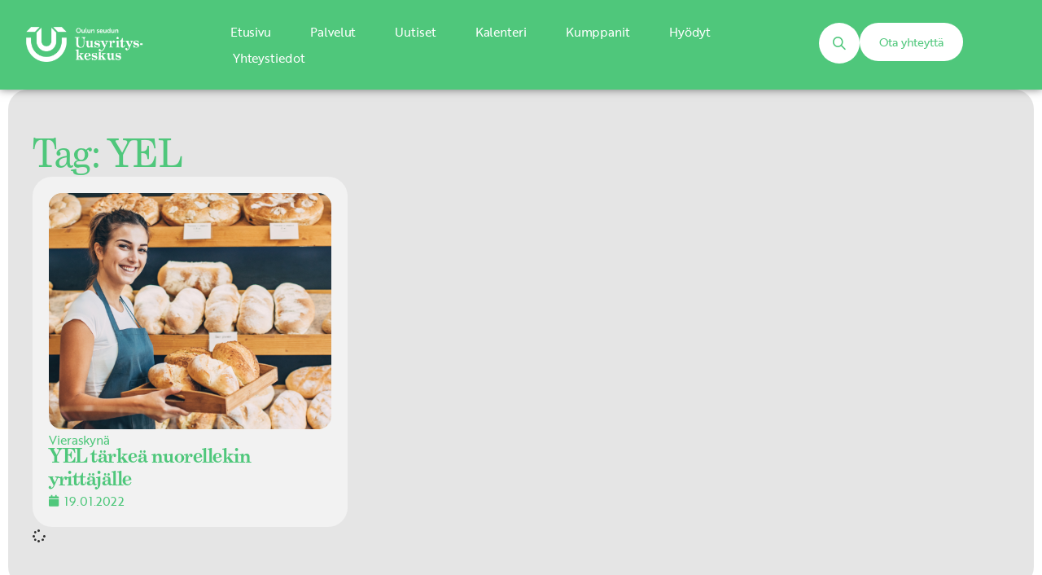

--- FILE ---
content_type: text/html; charset=UTF-8
request_url: https://www.oulunseudunuusyrityskeskus.fi/tag/yel/
body_size: 17748
content:
<!DOCTYPE html>
<html lang="fi" class="no-js">

<head>
	<meta charset="UTF-8" />
	<meta http-equiv="X-UA-Compatible" content="IE=edge" />
	<meta name="viewport" content="width=device-width, initial-scale=1">

	
	<meta name='robots' content='index, follow, max-image-preview:large, max-snippet:-1, max-video-preview:-1' />

	<!-- This site is optimized with the Yoast SEO plugin v26.8 - https://yoast.com/product/yoast-seo-wordpress/ -->
	<title>YEL arkistot - Oulun seudun Uusyrityskeskus ry</title>
	<link rel="canonical" href="https://www.oulunseudunuusyrityskeskus.fi/tag/yel/" />
	<meta property="og:locale" content="fi_FI" />
	<meta property="og:type" content="article" />
	<meta property="og:title" content="YEL arkistot - Oulun seudun Uusyrityskeskus ry" />
	<meta property="og:url" content="https://www.oulunseudunuusyrityskeskus.fi/tag/yel/" />
	<meta property="og:site_name" content="Oulun seudun Uusyrityskeskus ry" />
	<meta name="twitter:card" content="summary_large_image" />
	<script type="application/ld+json" class="yoast-schema-graph">{"@context":"https://schema.org","@graph":[{"@type":"CollectionPage","@id":"https://www.oulunseudunuusyrityskeskus.fi/tag/yel/","url":"https://www.oulunseudunuusyrityskeskus.fi/tag/yel/","name":"YEL arkistot - Oulun seudun Uusyrityskeskus ry","isPartOf":{"@id":"https://www.oulunseudunuusyrityskeskus.fi/#website"},"primaryImageOfPage":{"@id":"https://www.oulunseudunuusyrityskeskus.fi/tag/yel/#primaryimage"},"image":{"@id":"https://www.oulunseudunuusyrityskeskus.fi/tag/yel/#primaryimage"},"thumbnailUrl":"https://www.oulunseudunuusyrityskeskus.fi/wp-content/uploads/2022/01/YEL_-OSUYK.png","breadcrumb":{"@id":"https://www.oulunseudunuusyrityskeskus.fi/tag/yel/#breadcrumb"},"inLanguage":"fi"},{"@type":"ImageObject","inLanguage":"fi","@id":"https://www.oulunseudunuusyrityskeskus.fi/tag/yel/#primaryimage","url":"https://www.oulunseudunuusyrityskeskus.fi/wp-content/uploads/2022/01/YEL_-OSUYK.png","contentUrl":"https://www.oulunseudunuusyrityskeskus.fi/wp-content/uploads/2022/01/YEL_-OSUYK.png","width":800,"height":450},{"@type":"BreadcrumbList","@id":"https://www.oulunseudunuusyrityskeskus.fi/tag/yel/#breadcrumb","itemListElement":[{"@type":"ListItem","position":1,"name":"Etusivu","item":"https://www.oulunseudunuusyrityskeskus.fi/"},{"@type":"ListItem","position":2,"name":"YEL"}]},{"@type":"WebSite","@id":"https://www.oulunseudunuusyrityskeskus.fi/#website","url":"https://www.oulunseudunuusyrityskeskus.fi/","name":"Oulun seudun Uusyrityskeskus ry","description":"Oulun seudun Uusyrityskeskus ry","potentialAction":[{"@type":"SearchAction","target":{"@type":"EntryPoint","urlTemplate":"https://www.oulunseudunuusyrityskeskus.fi/?s={search_term_string}"},"query-input":{"@type":"PropertyValueSpecification","valueRequired":true,"valueName":"search_term_string"}}],"inLanguage":"fi"}]}</script>
	<!-- / Yoast SEO plugin. -->


<link rel='dns-prefetch' href='//use.typekit.net' />
<link rel='dns-prefetch' href='//maxcdn.bootstrapcdn.com' />
<link rel="alternate" type="application/rss+xml" title="Oulun seudun Uusyrityskeskus ry &raquo; syöte" href="https://www.oulunseudunuusyrityskeskus.fi/feed/" />
<link rel="alternate" type="application/rss+xml" title="Oulun seudun Uusyrityskeskus ry &raquo; kommenttien syöte" href="https://www.oulunseudunuusyrityskeskus.fi/comments/feed/" />
<link rel="alternate" type="application/rss+xml" title="Oulun seudun Uusyrityskeskus ry &raquo; YEL avainsanan RSS-syöte" href="https://www.oulunseudunuusyrityskeskus.fi/tag/yel/feed/" />
<style id="vamtam-theme-options">body {--vamtam-body-link-regular:#000000CC;
--vamtam-body-link-visited:#000000CC;
--vamtam-body-link-hover:#B4E717;
--vamtam-body-link-active:#B4E717;
--vamtam-input-border-radius:9px 9px 9px 9px;
--vamtam-input-border-color:#E6E2D8;
--vamtam-btn-text-color:#FFFFFF;
--vamtam-btn-hover-text-color:#1C4B42;
--vamtam-btn-bg-color:#1C4B42;
--vamtam-btn-hover-bg-color:#B4E717;
--vamtam-btn-border-radius:100px 100px 100px 100px;
--vamtam-site-max-width:1280px;
--vamtam-icon-flag:'\e91b';
--vamtam-icon-heart:'\e91d';
--vamtam-icon-pay:'\e91e';
--vamtam-icon-rocket:'\e91f';
--vamtam-icon-layers:'\e914';
--vamtam-icon-mail:'\e915';
--vamtam-icon-pie:'\e916';
--vamtam-icon-pin:'\e917';
--vamtam-icon-star:'\e918';
--vamtam-icon-trust:'\e919';
--vamtam-icon-stats:'\e900';
--vamtam-icon-sign-star:'\e901';
--vamtam-icon-layer:'\e908';
--vamtam-icon-graph:'\e909';
--vamtam-icon-fusion:'\e90a';
--vamtam-icon-finance:'\e90b';
--vamtam-icon-circles:'\e90d';
--vamtam-icon-building:'\e90e';
--vamtam-icon-bubble-finance:'\e90f';
--vamtam-icon-ai:'\e913';
--vamtam-icon-quote:'\e903';
--vamtam-icon-check:'\e91c';
--vamtam-icon-arrow-up:'\e910';
--vamtam-icon-arrow-link-down:'\e91a';
--vamtam-icon-arrow-link-up:'\e911';
--vamtam-icon-arrow-dawn:'\e912';
--vamtam-icon-search:'\e902';
--vamtam-icon-close:'\e90c';
--vamtam-icon-nav:'\e906';
--vamtam-icon-minus:'\e907';
--vamtam-icon-plus:'\e904';
--vamtam-loading-animation:url('https://www.oulunseudunuusyrityskeskus.fi/wp-content/themes/finovate/vamtam/assets/images/loader-ring.gif');
}</style><style id='wp-img-auto-sizes-contain-inline-css' type='text/css'>
img:is([sizes=auto i],[sizes^="auto," i]){contain-intrinsic-size:3000px 1500px}
/*# sourceURL=wp-img-auto-sizes-contain-inline-css */
</style>
<link rel='stylesheet' id='sbi_styles-css' href='https://www.oulunseudunuusyrityskeskus.fi/wp-content/plugins/instagram-feed/css/sbi-styles.min.css?ver=6.10.0' type='text/css' media='all' />
<style id='wp-emoji-styles-inline-css' type='text/css'>

	img.wp-smiley, img.emoji {
		display: inline !important;
		border: none !important;
		box-shadow: none !important;
		height: 1em !important;
		width: 1em !important;
		margin: 0 0.07em !important;
		vertical-align: -0.1em !important;
		background: none !important;
		padding: 0 !important;
	}
/*# sourceURL=wp-emoji-styles-inline-css */
</style>
<link rel='stylesheet' id='wp-block-library-css' href='https://www.oulunseudunuusyrityskeskus.fi/wp-includes/css/dist/block-library/style.min.css?ver=6.9' type='text/css' media='all' />
<style id='classic-theme-styles-inline-css' type='text/css'>
/*! This file is auto-generated */
.wp-block-button__link{color:#fff;background-color:#32373c;border-radius:9999px;box-shadow:none;text-decoration:none;padding:calc(.667em + 2px) calc(1.333em + 2px);font-size:1.125em}.wp-block-file__button{background:#32373c;color:#fff;text-decoration:none}
/*# sourceURL=/wp-includes/css/classic-themes.min.css */
</style>
<style id='safe-svg-svg-icon-style-inline-css' type='text/css'>
.safe-svg-cover{text-align:center}.safe-svg-cover .safe-svg-inside{display:inline-block;max-width:100%}.safe-svg-cover svg{fill:currentColor;height:100%;max-height:100%;max-width:100%;width:100%}

/*# sourceURL=https://www.oulunseudunuusyrityskeskus.fi/wp-content/plugins/safe-svg/dist/safe-svg-block-frontend.css */
</style>
<link rel='stylesheet' id='sugar-calendar-block-style-css' href='https://www.oulunseudunuusyrityskeskus.fi/wp-content/plugins/sugar-calendar/src/Block/Calendar/build/style-index.css?ver=1.0.1' type='text/css' media='all' />
<link rel='stylesheet' id='sugar-calendar-event-list-block-style-css' href='https://www.oulunseudunuusyrityskeskus.fi/wp-content/plugins/sugar-calendar/src/Block/EventList/build/style-index.css?ver=1.0.1' type='text/css' media='all' />
<style id='global-styles-inline-css' type='text/css'>
:root{--wp--preset--aspect-ratio--square: 1;--wp--preset--aspect-ratio--4-3: 4/3;--wp--preset--aspect-ratio--3-4: 3/4;--wp--preset--aspect-ratio--3-2: 3/2;--wp--preset--aspect-ratio--2-3: 2/3;--wp--preset--aspect-ratio--16-9: 16/9;--wp--preset--aspect-ratio--9-16: 9/16;--wp--preset--color--black: #000000;--wp--preset--color--cyan-bluish-gray: #abb8c3;--wp--preset--color--white: #ffffff;--wp--preset--color--pale-pink: #f78da7;--wp--preset--color--vivid-red: #cf2e2e;--wp--preset--color--luminous-vivid-orange: #ff6900;--wp--preset--color--luminous-vivid-amber: #fcb900;--wp--preset--color--light-green-cyan: #7bdcb5;--wp--preset--color--vivid-green-cyan: #00d084;--wp--preset--color--pale-cyan-blue: #8ed1fc;--wp--preset--color--vivid-cyan-blue: #0693e3;--wp--preset--color--vivid-purple: #9b51e0;--wp--preset--gradient--vivid-cyan-blue-to-vivid-purple: linear-gradient(135deg,rgb(6,147,227) 0%,rgb(155,81,224) 100%);--wp--preset--gradient--light-green-cyan-to-vivid-green-cyan: linear-gradient(135deg,rgb(122,220,180) 0%,rgb(0,208,130) 100%);--wp--preset--gradient--luminous-vivid-amber-to-luminous-vivid-orange: linear-gradient(135deg,rgb(252,185,0) 0%,rgb(255,105,0) 100%);--wp--preset--gradient--luminous-vivid-orange-to-vivid-red: linear-gradient(135deg,rgb(255,105,0) 0%,rgb(207,46,46) 100%);--wp--preset--gradient--very-light-gray-to-cyan-bluish-gray: linear-gradient(135deg,rgb(238,238,238) 0%,rgb(169,184,195) 100%);--wp--preset--gradient--cool-to-warm-spectrum: linear-gradient(135deg,rgb(74,234,220) 0%,rgb(151,120,209) 20%,rgb(207,42,186) 40%,rgb(238,44,130) 60%,rgb(251,105,98) 80%,rgb(254,248,76) 100%);--wp--preset--gradient--blush-light-purple: linear-gradient(135deg,rgb(255,206,236) 0%,rgb(152,150,240) 100%);--wp--preset--gradient--blush-bordeaux: linear-gradient(135deg,rgb(254,205,165) 0%,rgb(254,45,45) 50%,rgb(107,0,62) 100%);--wp--preset--gradient--luminous-dusk: linear-gradient(135deg,rgb(255,203,112) 0%,rgb(199,81,192) 50%,rgb(65,88,208) 100%);--wp--preset--gradient--pale-ocean: linear-gradient(135deg,rgb(255,245,203) 0%,rgb(182,227,212) 50%,rgb(51,167,181) 100%);--wp--preset--gradient--electric-grass: linear-gradient(135deg,rgb(202,248,128) 0%,rgb(113,206,126) 100%);--wp--preset--gradient--midnight: linear-gradient(135deg,rgb(2,3,129) 0%,rgb(40,116,252) 100%);--wp--preset--font-size--small: 13px;--wp--preset--font-size--medium: 20px;--wp--preset--font-size--large: 36px;--wp--preset--font-size--x-large: 42px;--wp--preset--spacing--20: 0.44rem;--wp--preset--spacing--30: 0.67rem;--wp--preset--spacing--40: 1rem;--wp--preset--spacing--50: 1.5rem;--wp--preset--spacing--60: 2.25rem;--wp--preset--spacing--70: 3.38rem;--wp--preset--spacing--80: 5.06rem;--wp--preset--shadow--natural: 6px 6px 9px rgba(0, 0, 0, 0.2);--wp--preset--shadow--deep: 12px 12px 50px rgba(0, 0, 0, 0.4);--wp--preset--shadow--sharp: 6px 6px 0px rgba(0, 0, 0, 0.2);--wp--preset--shadow--outlined: 6px 6px 0px -3px rgb(255, 255, 255), 6px 6px rgb(0, 0, 0);--wp--preset--shadow--crisp: 6px 6px 0px rgb(0, 0, 0);}:where(.is-layout-flex){gap: 0.5em;}:where(.is-layout-grid){gap: 0.5em;}body .is-layout-flex{display: flex;}.is-layout-flex{flex-wrap: wrap;align-items: center;}.is-layout-flex > :is(*, div){margin: 0;}body .is-layout-grid{display: grid;}.is-layout-grid > :is(*, div){margin: 0;}:where(.wp-block-columns.is-layout-flex){gap: 2em;}:where(.wp-block-columns.is-layout-grid){gap: 2em;}:where(.wp-block-post-template.is-layout-flex){gap: 1.25em;}:where(.wp-block-post-template.is-layout-grid){gap: 1.25em;}.has-black-color{color: var(--wp--preset--color--black) !important;}.has-cyan-bluish-gray-color{color: var(--wp--preset--color--cyan-bluish-gray) !important;}.has-white-color{color: var(--wp--preset--color--white) !important;}.has-pale-pink-color{color: var(--wp--preset--color--pale-pink) !important;}.has-vivid-red-color{color: var(--wp--preset--color--vivid-red) !important;}.has-luminous-vivid-orange-color{color: var(--wp--preset--color--luminous-vivid-orange) !important;}.has-luminous-vivid-amber-color{color: var(--wp--preset--color--luminous-vivid-amber) !important;}.has-light-green-cyan-color{color: var(--wp--preset--color--light-green-cyan) !important;}.has-vivid-green-cyan-color{color: var(--wp--preset--color--vivid-green-cyan) !important;}.has-pale-cyan-blue-color{color: var(--wp--preset--color--pale-cyan-blue) !important;}.has-vivid-cyan-blue-color{color: var(--wp--preset--color--vivid-cyan-blue) !important;}.has-vivid-purple-color{color: var(--wp--preset--color--vivid-purple) !important;}.has-black-background-color{background-color: var(--wp--preset--color--black) !important;}.has-cyan-bluish-gray-background-color{background-color: var(--wp--preset--color--cyan-bluish-gray) !important;}.has-white-background-color{background-color: var(--wp--preset--color--white) !important;}.has-pale-pink-background-color{background-color: var(--wp--preset--color--pale-pink) !important;}.has-vivid-red-background-color{background-color: var(--wp--preset--color--vivid-red) !important;}.has-luminous-vivid-orange-background-color{background-color: var(--wp--preset--color--luminous-vivid-orange) !important;}.has-luminous-vivid-amber-background-color{background-color: var(--wp--preset--color--luminous-vivid-amber) !important;}.has-light-green-cyan-background-color{background-color: var(--wp--preset--color--light-green-cyan) !important;}.has-vivid-green-cyan-background-color{background-color: var(--wp--preset--color--vivid-green-cyan) !important;}.has-pale-cyan-blue-background-color{background-color: var(--wp--preset--color--pale-cyan-blue) !important;}.has-vivid-cyan-blue-background-color{background-color: var(--wp--preset--color--vivid-cyan-blue) !important;}.has-vivid-purple-background-color{background-color: var(--wp--preset--color--vivid-purple) !important;}.has-black-border-color{border-color: var(--wp--preset--color--black) !important;}.has-cyan-bluish-gray-border-color{border-color: var(--wp--preset--color--cyan-bluish-gray) !important;}.has-white-border-color{border-color: var(--wp--preset--color--white) !important;}.has-pale-pink-border-color{border-color: var(--wp--preset--color--pale-pink) !important;}.has-vivid-red-border-color{border-color: var(--wp--preset--color--vivid-red) !important;}.has-luminous-vivid-orange-border-color{border-color: var(--wp--preset--color--luminous-vivid-orange) !important;}.has-luminous-vivid-amber-border-color{border-color: var(--wp--preset--color--luminous-vivid-amber) !important;}.has-light-green-cyan-border-color{border-color: var(--wp--preset--color--light-green-cyan) !important;}.has-vivid-green-cyan-border-color{border-color: var(--wp--preset--color--vivid-green-cyan) !important;}.has-pale-cyan-blue-border-color{border-color: var(--wp--preset--color--pale-cyan-blue) !important;}.has-vivid-cyan-blue-border-color{border-color: var(--wp--preset--color--vivid-cyan-blue) !important;}.has-vivid-purple-border-color{border-color: var(--wp--preset--color--vivid-purple) !important;}.has-vivid-cyan-blue-to-vivid-purple-gradient-background{background: var(--wp--preset--gradient--vivid-cyan-blue-to-vivid-purple) !important;}.has-light-green-cyan-to-vivid-green-cyan-gradient-background{background: var(--wp--preset--gradient--light-green-cyan-to-vivid-green-cyan) !important;}.has-luminous-vivid-amber-to-luminous-vivid-orange-gradient-background{background: var(--wp--preset--gradient--luminous-vivid-amber-to-luminous-vivid-orange) !important;}.has-luminous-vivid-orange-to-vivid-red-gradient-background{background: var(--wp--preset--gradient--luminous-vivid-orange-to-vivid-red) !important;}.has-very-light-gray-to-cyan-bluish-gray-gradient-background{background: var(--wp--preset--gradient--very-light-gray-to-cyan-bluish-gray) !important;}.has-cool-to-warm-spectrum-gradient-background{background: var(--wp--preset--gradient--cool-to-warm-spectrum) !important;}.has-blush-light-purple-gradient-background{background: var(--wp--preset--gradient--blush-light-purple) !important;}.has-blush-bordeaux-gradient-background{background: var(--wp--preset--gradient--blush-bordeaux) !important;}.has-luminous-dusk-gradient-background{background: var(--wp--preset--gradient--luminous-dusk) !important;}.has-pale-ocean-gradient-background{background: var(--wp--preset--gradient--pale-ocean) !important;}.has-electric-grass-gradient-background{background: var(--wp--preset--gradient--electric-grass) !important;}.has-midnight-gradient-background{background: var(--wp--preset--gradient--midnight) !important;}.has-small-font-size{font-size: var(--wp--preset--font-size--small) !important;}.has-medium-font-size{font-size: var(--wp--preset--font-size--medium) !important;}.has-large-font-size{font-size: var(--wp--preset--font-size--large) !important;}.has-x-large-font-size{font-size: var(--wp--preset--font-size--x-large) !important;}
:where(.wp-block-post-template.is-layout-flex){gap: 1.25em;}:where(.wp-block-post-template.is-layout-grid){gap: 1.25em;}
:where(.wp-block-term-template.is-layout-flex){gap: 1.25em;}:where(.wp-block-term-template.is-layout-grid){gap: 1.25em;}
:where(.wp-block-columns.is-layout-flex){gap: 2em;}:where(.wp-block-columns.is-layout-grid){gap: 2em;}
:root :where(.wp-block-pullquote){font-size: 1.5em;line-height: 1.6;}
/*# sourceURL=global-styles-inline-css */
</style>
<link rel='stylesheet' id='custom-typekit-css-css' href='https://use.typekit.net/oxy6ptc.css?ver=2.1.1' type='text/css' media='all' />
<link rel='stylesheet' id='cff-css' href='https://www.oulunseudunuusyrityskeskus.fi/wp-content/plugins/custom-facebook-feed/assets/css/cff-style.min.css?ver=4.3.4' type='text/css' media='all' />
<link rel='stylesheet' id='sb-font-awesome-css' href='https://maxcdn.bootstrapcdn.com/font-awesome/4.7.0/css/font-awesome.min.css?ver=6.9' type='text/css' media='all' />
<link rel='stylesheet' id='dashicons-css' href='https://www.oulunseudunuusyrityskeskus.fi/wp-includes/css/dashicons.min.css?ver=6.9' type='text/css' media='all' />
<link rel='stylesheet' id='sc-feeds-terms-css' href='https://www.oulunseudunuusyrityskeskus.fi/wp-content/plugins/sugar-calendar/assets/pro/css/term-ical-ltr.css?ver=3.10.0' type='text/css' media='all' />
<link rel='stylesheet' id='elementor-frontend-css' href='https://www.oulunseudunuusyrityskeskus.fi/wp-content/plugins/elementor/assets/css/frontend.min.css?ver=3.34.4' type='text/css' media='all' />
<link rel='stylesheet' id='elementor-post-6255-css' href='https://www.oulunseudunuusyrityskeskus.fi/wp-content/uploads/elementor/css/post-6255.css?ver=1769907058' type='text/css' media='all' />
<link rel='stylesheet' id='widget-image-css' href='https://www.oulunseudunuusyrityskeskus.fi/wp-content/plugins/elementor/assets/css/widget-image.min.css?ver=3.34.4' type='text/css' media='all' />
<link rel='stylesheet' id='widget-nav-menu-css' href='https://www.oulunseudunuusyrityskeskus.fi/wp-content/plugins/elementor-pro/assets/css/widget-nav-menu.min.css?ver=3.34.4' type='text/css' media='all' />
<link rel='stylesheet' id='e-sticky-css' href='https://www.oulunseudunuusyrityskeskus.fi/wp-content/plugins/elementor-pro/assets/css/modules/sticky.min.css?ver=3.34.4' type='text/css' media='all' />
<link rel='stylesheet' id='e-animation-fadeIn-css' href='https://www.oulunseudunuusyrityskeskus.fi/wp-content/plugins/elementor/assets/lib/animations/styles/fadeIn.min.css?ver=3.34.4' type='text/css' media='all' />
<link rel='stylesheet' id='widget-heading-css' href='https://www.oulunseudunuusyrityskeskus.fi/wp-content/plugins/elementor/assets/css/widget-heading.min.css?ver=3.34.4' type='text/css' media='all' />
<link rel='stylesheet' id='widget-divider-css' href='https://www.oulunseudunuusyrityskeskus.fi/wp-content/plugins/elementor/assets/css/widget-divider.min.css?ver=3.34.4' type='text/css' media='all' />
<link rel='stylesheet' id='e-animation-slideInUp-css' href='https://www.oulunseudunuusyrityskeskus.fi/wp-content/plugins/elementor/assets/lib/animations/styles/slideInUp.min.css?ver=3.34.4' type='text/css' media='all' />
<link rel='stylesheet' id='widget-social-icons-css' href='https://www.oulunseudunuusyrityskeskus.fi/wp-content/plugins/elementor/assets/css/widget-social-icons.min.css?ver=3.34.4' type='text/css' media='all' />
<link rel='stylesheet' id='e-apple-webkit-css' href='https://www.oulunseudunuusyrityskeskus.fi/wp-content/plugins/elementor/assets/css/conditionals/apple-webkit.min.css?ver=3.34.4' type='text/css' media='all' />
<link rel='stylesheet' id='widget-loop-common-css' href='https://www.oulunseudunuusyrityskeskus.fi/wp-content/plugins/elementor-pro/assets/css/widget-loop-common.min.css?ver=3.34.4' type='text/css' media='all' />
<link rel='stylesheet' id='widget-loop-grid-css' href='https://www.oulunseudunuusyrityskeskus.fi/wp-content/plugins/elementor-pro/assets/css/widget-loop-grid.min.css?ver=3.34.4' type='text/css' media='all' />
<link rel='stylesheet' id='elementor-icons-css' href='https://www.oulunseudunuusyrityskeskus.fi/wp-content/plugins/elementor/assets/lib/eicons/css/elementor-icons.min.css?ver=5.46.0' type='text/css' media='all' />
<link rel='stylesheet' id='cffstyles-css' href='https://www.oulunseudunuusyrityskeskus.fi/wp-content/plugins/custom-facebook-feed/assets/css/cff-style.min.css?ver=4.3.4' type='text/css' media='all' />
<link rel='stylesheet' id='elementor-icons-theme-icons-css' href='https://www.oulunseudunuusyrityskeskus.fi/wp-content/uploads/elementor/custom-icons/theme-icons/style.css?ver=1.0.0' type='text/css' media='all' />
<link rel='stylesheet' id='sbistyles-css' href='https://www.oulunseudunuusyrityskeskus.fi/wp-content/plugins/instagram-feed/css/sbi-styles.min.css?ver=6.10.0' type='text/css' media='all' />
<link rel='stylesheet' id='elementor-post-6393-css' href='https://www.oulunseudunuusyrityskeskus.fi/wp-content/uploads/elementor/css/post-6393.css?ver=1769907616' type='text/css' media='all' />
<link rel='stylesheet' id='elementor-post-6439-css' href='https://www.oulunseudunuusyrityskeskus.fi/wp-content/uploads/elementor/css/post-6439.css?ver=1769907058' type='text/css' media='all' />
<link rel='stylesheet' id='elementor-post-6411-css' href='https://www.oulunseudunuusyrityskeskus.fi/wp-content/uploads/elementor/css/post-6411.css?ver=1769907616' type='text/css' media='all' />
<link rel='stylesheet' id='vamtam-front-all-css' href='https://www.oulunseudunuusyrityskeskus.fi/wp-content/themes/finovate/vamtam/assets/css/dist/elementor/elementor-all.css?ver=6.9' type='text/css' media='all' />
<style id='vamtam-front-all-inline-css' type='text/css'>

			@font-face {
				font-family: 'icomoon';
				src: url(https://www.oulunseudunuusyrityskeskus.fi/wp-content/themes/finovate/vamtam/assets/fonts/icons/icomoon.woff2) format('woff2'),
					 url( https://www.oulunseudunuusyrityskeskus.fi/wp-content/themes/finovate/vamtam/assets/fonts/icons/icomoon.woff) format('woff'),
					 url(https://www.oulunseudunuusyrityskeskus.fi/wp-content/themes/finovate/vamtam/assets/fonts/icons/icomoon.ttf) format('ttf');
				font-weight: normal;
				font-style: normal;
				font-display: swap;
			}
		
			@font-face {
				font-family: 'vamtam-theme';
				src: url(https://www.oulunseudunuusyrityskeskus.fi/wp-content/themes/finovate/vamtam/assets/fonts/theme-icons/theme-icons.woff2) format('woff2'),
					url(https://www.oulunseudunuusyrityskeskus.fi/wp-content/themes/finovate/vamtam/assets/fonts/theme-icons/theme-icons.woff) format('woff');
				font-weight: normal;
				font-style: normal;
				font-display: swap;
			}
		
/*# sourceURL=vamtam-front-all-inline-css */
</style>
<link rel='stylesheet' id='vamtam-theme-elementor-max-css' href='https://www.oulunseudunuusyrityskeskus.fi/wp-content/themes/finovate/vamtam/assets/css/dist/elementor/responsive/elementor-max.css?ver=6.9' type='text/css' media='(min-width: 1025px)' />
<link rel='stylesheet' id='vamtam-theme-elementor-below-max-css' href='https://www.oulunseudunuusyrityskeskus.fi/wp-content/themes/finovate/vamtam/assets/css/dist/elementor/responsive/elementor-below-max.css?ver=6.9' type='text/css' media='(max-width: 1024px)' />
<link rel='stylesheet' id='vamtam-theme-elementor-small-css' href='https://www.oulunseudunuusyrityskeskus.fi/wp-content/themes/finovate/vamtam/assets/css/dist/elementor/responsive/elementor-small.css?ver=6.9' type='text/css' media='(max-width: 767px)' />
<link rel='stylesheet' id='elementor-gf-worksans-css' href='https://fonts.googleapis.com/css?family=Work+Sans:100,100italic,200,200italic,300,300italic,400,400italic,500,500italic,600,600italic,700,700italic,800,800italic,900,900italic&#038;display=swap' type='text/css' media='all' />
<link rel='stylesheet' id='elementor-icons-shared-0-css' href='https://www.oulunseudunuusyrityskeskus.fi/wp-content/plugins/elementor/assets/lib/font-awesome/css/fontawesome.min.css?ver=5.15.3' type='text/css' media='all' />
<link rel='stylesheet' id='elementor-icons-fa-solid-css' href='https://www.oulunseudunuusyrityskeskus.fi/wp-content/plugins/elementor/assets/lib/font-awesome/css/solid.min.css?ver=5.15.3' type='text/css' media='all' />
<link rel='stylesheet' id='elementor-icons-fa-brands-css' href='https://www.oulunseudunuusyrityskeskus.fi/wp-content/plugins/elementor/assets/lib/font-awesome/css/brands.min.css?ver=5.15.3' type='text/css' media='all' />
<script type="text/javascript" src="https://www.oulunseudunuusyrityskeskus.fi/wp-includes/js/jquery/jquery.min.js?ver=3.7.1" id="jquery-core-js"></script>
<script type="text/javascript" src="https://www.oulunseudunuusyrityskeskus.fi/wp-includes/js/jquery/jquery-migrate.min.js?ver=3.4.1" id="jquery-migrate-js"></script>
<script type="text/javascript" src="https://www.oulunseudunuusyrityskeskus.fi/wp-content/plugins/sugar-calendar/assets/lib/floating-ui/core-1.6.0.min.js?ver=1.6.0" id="floating-ui-core-js"></script>
<script type="text/javascript" src="https://www.oulunseudunuusyrityskeskus.fi/wp-content/plugins/sugar-calendar/assets/lib/floating-ui/dom-1.6.3.min.js?ver=1.6.3" id="floating-ui-dom-js"></script>
<script type="text/javascript" src="https://www.oulunseudunuusyrityskeskus.fi/wp-content/plugins/sugar-calendar/assets/lib/bootstrap-datepicker/bootstrap-datepicker.min.js?ver=1.10.0" id="bootstrap-datepicker-js"></script>
<script type="text/javascript" id="sugar-calendar-js-js-extra">
/* <![CDATA[ */
var sugar_calendar_obj = {"ajax_url":"https://www.oulunseudunuusyrityskeskus.fi/wp-admin/admin-ajax.php","nonce":"7197e7e735","strings":{"events_on":"Events on [Month Date]","this_month":"T\u00e4m\u00e4 kuukausi","this_week":"T\u00e4m\u00e4 viikko","today":"Today"},"settings":{"sow":1,"locale":"fi","i18n":{"days":["sunnuntai","maanantai","tiistai","keskiviikko","torstai","perjantai","lauantai"],"daysShort":["su","ma","ti","ke","to","pe","la"],"daysMin":["su","ma","ti","ke","to","pe","la"],"months":["tammikuu","helmikuu","maaliskuu","huhtikuu","toukokuu","kes\u00e4kuu","hein\u00e4kuu","elokuu","syyskuu","lokakuu","marraskuu","joulukuu"],"monthsShort":["tammi","helmi","maalis","huhti","touko","kes\u00e4","hein\u00e4","elo","syys","loka","marras","joulu"]}}};
//# sourceURL=sugar-calendar-js-js-extra
/* ]]> */
</script>
<script type="text/javascript" src="https://www.oulunseudunuusyrityskeskus.fi/wp-content/plugins/sugar-calendar/assets/js/sugar-calendar.min.js?ver=3.10.0" id="sugar-calendar-js-js"></script>
<script type="text/javascript" id="sc-frontend-blocks-common-js-js-extra">
/* <![CDATA[ */
var sc_frontend_blocks_common_obj = {"ajax_url":"https://www.oulunseudunuusyrityskeskus.fi/wp-admin/admin-ajax.php","nonce":"122f7561c8","strings":{"this_week":"T\u00e4m\u00e4 viikko"},"settings":{"sow":1,"locale":"fi","i18n":{"days":["sunnuntai","maanantai","tiistai","keskiviikko","torstai","perjantai","lauantai"],"daysShort":["su","ma","ti","ke","to","pe","la"],"daysMin":["su","ma","ti","ke","to","pe","la"],"months":["tammikuu","helmikuu","maaliskuu","huhtikuu","toukokuu","kes\u00e4kuu","hein\u00e4kuu","elokuu","syyskuu","lokakuu","marraskuu","joulukuu"],"monthsShort":["tammi","helmi","maalis","huhti","touko","kes\u00e4","hein\u00e4","elo","syys","loka","marras","joulu"]}}};
//# sourceURL=sc-frontend-blocks-common-js-js-extra
/* ]]> */
</script>
<script type="text/javascript" src="https://www.oulunseudunuusyrityskeskus.fi/wp-content/plugins/sugar-calendar/assets/js/frontend/blocks/common.min.js?ver=3.10.0" id="sc-frontend-blocks-common-js-js"></script>
<script type="text/javascript" id="sc-frontend-blocks-event-list-js-js-extra">
/* <![CDATA[ */
var SCEventListBlock = {"strings":{"no_events_criteria_based":"Yht\u00e4\u00e4n tapahtumaa ei l\u00f6ytyny valituilla arvoilla."}};
//# sourceURL=sc-frontend-blocks-event-list-js-js-extra
/* ]]> */
</script>
<script type="text/javascript" src="https://www.oulunseudunuusyrityskeskus.fi/wp-content/plugins/sugar-calendar/assets/js/frontend/blocks/event-list.min.js?ver=3.10.0" id="sc-frontend-blocks-event-list-js-js"></script>
<link rel="https://api.w.org/" href="https://www.oulunseudunuusyrityskeskus.fi/wp-json/" /><link rel="alternate" title="JSON" type="application/json" href="https://www.oulunseudunuusyrityskeskus.fi/wp-json/wp/v2/tags/333" /><link rel="EditURI" type="application/rsd+xml" title="RSD" href="https://www.oulunseudunuusyrityskeskus.fi/xmlrpc.php?rsd" />
<meta name="generator" content="WordPress 6.9" />
        <style type="text/css">
            .sc_map_canvas img {
                max-width: none;
            }
        </style>
		<meta name="generator" content="Elementor 3.34.4; settings: css_print_method-external, google_font-enabled, font_display-swap">
			<style>
				.e-con.e-parent:nth-of-type(n+4):not(.e-lazyloaded):not(.e-no-lazyload),
				.e-con.e-parent:nth-of-type(n+4):not(.e-lazyloaded):not(.e-no-lazyload) * {
					background-image: none !important;
				}
				@media screen and (max-height: 1024px) {
					.e-con.e-parent:nth-of-type(n+3):not(.e-lazyloaded):not(.e-no-lazyload),
					.e-con.e-parent:nth-of-type(n+3):not(.e-lazyloaded):not(.e-no-lazyload) * {
						background-image: none !important;
					}
				}
				@media screen and (max-height: 640px) {
					.e-con.e-parent:nth-of-type(n+2):not(.e-lazyloaded):not(.e-no-lazyload),
					.e-con.e-parent:nth-of-type(n+2):not(.e-lazyloaded):not(.e-no-lazyload) * {
						background-image: none !important;
					}
				}
			</style>
			<link rel="icon" href="https://www.oulunseudunuusyrityskeskus.fi/wp-content/uploads/2021/01/cropped-favicon-1-192x192-1-66x66.png" sizes="32x32" />
<link rel="icon" href="https://www.oulunseudunuusyrityskeskus.fi/wp-content/uploads/2021/01/cropped-favicon-1-192x192-1.png" sizes="192x192" />
<link rel="apple-touch-icon" href="https://www.oulunseudunuusyrityskeskus.fi/wp-content/uploads/2021/01/cropped-favicon-1-192x192-1.png" />
<meta name="msapplication-TileImage" content="https://www.oulunseudunuusyrityskeskus.fi/wp-content/uploads/2021/01/cropped-favicon-1-192x192-1.png" />
		<style type="text/css" id="wp-custom-css">
			.sugar-calendar-event-list-block .sugar-calendar-event-list-block__base-container .sugar-calendar-event-list-block__event__title a {
	font-size: 16px;
	color:#32465a;
}

.sugar-calendar-event-list-block .sugar-calendar-event-list-block__base-container .sugar-calendar-event-list-block__listview__event__body__content h4 {
     font-size: 14px; 
}

.sugar-calendar-event-list-block .sugar-calendar-event-list-block__base-container .sugar-calendar-event-list-block__listview {
    gap: 18px;
    padding: 10px 0;
}

    body:not(.elementor-editor-active) .vamtam-sticky-header.vamtam-sticky-header--fixed-shown.vamtam-sticky-header--transparent-header {
        background-color: #4fc77b !important;
    }		</style>
		</head>
<body class="archive tag tag-yel tag-333 wp-embed-responsive wp-theme-finovate full header-layout-logo-menu has-page-header no-middle-header responsive-layout elementor-active elementor-pro-active vamtam-wc-cart-empty wc-product-gallery-slider-active vamtam-font-smoothing layout-full elementor-page-6411 elementor-default elementor-template-full-width elementor-kit-6255">
	<div id="top"></div>
	
			<header data-elementor-type="header" data-elementor-id="6393" class="elementor elementor-6393 elementor-location-header" data-elementor-post-type="elementor_library">
			<div class="elementor-element elementor-element-3ba96f6f vamtam-sticky-header vamtam-sticky-header--transparent-header elementor-hidden-tablet elementor-hidden-mobile e-flex e-con-boxed e-con e-parent" data-id="3ba96f6f" data-element_type="container" data-settings="{&quot;background_background&quot;:&quot;classic&quot;}">
					<div class="e-con-inner">
		<div class="elementor-element elementor-element-7e3630f9 e-con-full e-flex e-con e-child" data-id="7e3630f9" data-element_type="container">
				<div class="elementor-element elementor-element-5c2fe9e6 elementor-widget elementor-widget-image" data-id="5c2fe9e6" data-element_type="widget" data-widget_type="image.default">
				<div class="elementor-widget-container">
																<a href="https://www.oulunseudunuusyrityskeskus.fi">
							<img fetchpriority="high" width="1024" height="322" src="https://www.oulunseudunuusyrityskeskus.fi/wp-content/uploads/2025/12/oulun-seudun-uusyrityskeskus-logo_rgb_valkoinen-scaled-e1767169762811-1024x322.png" class="attachment-large size-large wp-image-5872" alt="" srcset="https://www.oulunseudunuusyrityskeskus.fi/wp-content/uploads/2025/12/oulun-seudun-uusyrityskeskus-logo_rgb_valkoinen-scaled-e1767169762811-1024x322.png 1024w, https://www.oulunseudunuusyrityskeskus.fi/wp-content/uploads/2025/12/oulun-seudun-uusyrityskeskus-logo_rgb_valkoinen-scaled-e1767169762811-300x94.png 300w, https://www.oulunseudunuusyrityskeskus.fi/wp-content/uploads/2025/12/oulun-seudun-uusyrityskeskus-logo_rgb_valkoinen-scaled-e1767169762811-768x241.png 768w, https://www.oulunseudunuusyrityskeskus.fi/wp-content/uploads/2025/12/oulun-seudun-uusyrityskeskus-logo_rgb_valkoinen-scaled-e1767169762811-1536x482.png 1536w, https://www.oulunseudunuusyrityskeskus.fi/wp-content/uploads/2025/12/oulun-seudun-uusyrityskeskus-logo_rgb_valkoinen-scaled-e1767169762811.png 1997w" sizes="(max-width: 1024px) 100vw, 1024px" />								</a>
															</div>
				</div>
				</div>
		<div class="elementor-element elementor-element-148ad29 e-con-full e-flex e-con e-child" data-id="148ad29" data-element_type="container">
				<div class="vamtam-has-theme-widget-styles elementor-element elementor-element-28088a22 elementor-nav-menu--dropdown-none elementor-nav-menu__align-start elementor-hidden-mobile elementor-widget elementor-widget-nav-menu" data-id="28088a22" data-element_type="widget" data-settings="{&quot;submenu_icon&quot;:{&quot;value&quot;:&quot;&lt;i class=\&quot;\&quot; aria-hidden=\&quot;true\&quot;&gt;&lt;\/i&gt;&quot;,&quot;library&quot;:&quot;&quot;},&quot;layout&quot;:&quot;horizontal&quot;}" data-widget_type="nav-menu.default">
				<div class="elementor-widget-container">
								<nav aria-label="Menu" class="elementor-nav-menu--main elementor-nav-menu__container elementor-nav-menu--layout-horizontal e--pointer-background e--animation-fade">
				<ul id="menu-1-28088a22" class="elementor-nav-menu"><li class="menu-item menu-item-type-post_type menu-item-object-page menu-item-home menu-item-6645"><a href="https://www.oulunseudunuusyrityskeskus.fi/" class="elementor-item">Etusivu</a></li>
<li class="menu-item menu-item-type-post_type menu-item-object-page menu-item-6640"><a href="https://www.oulunseudunuusyrityskeskus.fi/palvelut/" class="elementor-item">Palvelut</a></li>
<li class="menu-item menu-item-type-post_type menu-item-object-page menu-item-6639"><a href="https://www.oulunseudunuusyrityskeskus.fi/uutiset/" class="elementor-item">Uutiset</a></li>
<li class="menu-item menu-item-type-custom menu-item-object-custom menu-item-6699"><a href="https://www.oulunseudunuusyrityskeskus.fi/kalenteri/" class="elementor-item">Kalenteri</a></li>
<li class="menu-item menu-item-type-post_type menu-item-object-page menu-item-6641"><a href="https://www.oulunseudunuusyrityskeskus.fi/kumppanit/" class="elementor-item">Kumppanit</a></li>
<li class="menu-item menu-item-type-post_type menu-item-object-page menu-item-6644"><a href="https://www.oulunseudunuusyrityskeskus.fi/hyodyt/" class="elementor-item">Hyödyt</a></li>
<li class="menu-item menu-item-type-post_type menu-item-object-page menu-item-6643"><a href="https://www.oulunseudunuusyrityskeskus.fi/yhteystiedot/" class="elementor-item">Yhteystiedot</a></li>
</ul>			</nav>
						<nav class="elementor-nav-menu--dropdown elementor-nav-menu__container" aria-hidden="true">
				<ul id="menu-2-28088a22" class="elementor-nav-menu"><li class="menu-item menu-item-type-post_type menu-item-object-page menu-item-home menu-item-6645"><a href="https://www.oulunseudunuusyrityskeskus.fi/" class="elementor-item" tabindex="-1">Etusivu</a></li>
<li class="menu-item menu-item-type-post_type menu-item-object-page menu-item-6640"><a href="https://www.oulunseudunuusyrityskeskus.fi/palvelut/" class="elementor-item" tabindex="-1">Palvelut</a></li>
<li class="menu-item menu-item-type-post_type menu-item-object-page menu-item-6639"><a href="https://www.oulunseudunuusyrityskeskus.fi/uutiset/" class="elementor-item" tabindex="-1">Uutiset</a></li>
<li class="menu-item menu-item-type-custom menu-item-object-custom menu-item-6699"><a href="https://www.oulunseudunuusyrityskeskus.fi/kalenteri/" class="elementor-item" tabindex="-1">Kalenteri</a></li>
<li class="menu-item menu-item-type-post_type menu-item-object-page menu-item-6641"><a href="https://www.oulunseudunuusyrityskeskus.fi/kumppanit/" class="elementor-item" tabindex="-1">Kumppanit</a></li>
<li class="menu-item menu-item-type-post_type menu-item-object-page menu-item-6644"><a href="https://www.oulunseudunuusyrityskeskus.fi/hyodyt/" class="elementor-item" tabindex="-1">Hyödyt</a></li>
<li class="menu-item menu-item-type-post_type menu-item-object-page menu-item-6643"><a href="https://www.oulunseudunuusyrityskeskus.fi/yhteystiedot/" class="elementor-item" tabindex="-1">Yhteystiedot</a></li>
</ul>			</nav>
						</div>
				</div>
				</div>
		<div class="elementor-element elementor-element-29a25377 e-con-full e-flex e-con e-child" data-id="29a25377" data-element_type="container">
				<div class="vamtam-has-theme-widget-styles elementor-element elementor-element-48c4cb1a elementor-view-stacked elementor-shape-circle elementor-widget elementor-widget-icon" data-id="48c4cb1a" data-element_type="widget" data-widget_type="icon.default">
				<div class="elementor-widget-container">
							<div class="elementor-icon-wrapper">
			<a class="elementor-icon" href="#elementor-action%3Aaction%3Dpopup%3Aopen%26settings%3DeyJpZCI6NjM4NywidG9nZ2xlIjpmYWxzZSwiYWxpZ25fd2l0aF9wYXJlbnQiOiIifQ%3D%3D">
			<i aria-hidden="true" class="vamtamtheme- vamtam-theme-search"></i>			</a>
		</div>
						</div>
				</div>
				<div class="vamtam-has-theme-widget-styles elementor-element elementor-element-1529d977 elementor-widget elementor-widget-button" data-id="1529d977" data-element_type="widget" data-widget_type="button.default">
				<div class="elementor-widget-container">
									<div class="elementor-button-wrapper">
					<a class="elementor-button elementor-button-link elementor-size-sm" href="#">
						<span class="elementor-button-content-wrapper">
									<span class="elementor-button-text">Ota yhteyttä</span>
					</span>
					</a>
				</div>
								</div>
				</div>
				</div>
					</div>
				</div>
		<div class="elementor-element elementor-element-3ba96f6f vamtam-sticky-header vamtam-sticky-header--spacer vamtam-sticky-header--transparent-header elementor-hidden-tablet elementor-hidden-mobile e-flex e-con-boxed e-con e-parent" data-id="3ba96f6f" data-element_type="container" data-settings="{&quot;background_background&quot;:&quot;classic&quot;}">
					<div class="e-con-inner">
		<div class="elementor-element elementor-element-7e3630f9 e-con-full e-flex e-con e-child" data-id="7e3630f9" data-element_type="container">
				<div class="elementor-element elementor-element-5c2fe9e6 elementor-widget elementor-widget-image" data-id="5c2fe9e6" data-element_type="widget" data-widget_type="image.default">
				<div class="elementor-widget-container">
																<a href="https://www.oulunseudunuusyrityskeskus.fi">
							<img fetchpriority="high" width="1024" height="322" src="https://www.oulunseudunuusyrityskeskus.fi/wp-content/uploads/2025/12/oulun-seudun-uusyrityskeskus-logo_rgb_valkoinen-scaled-e1767169762811-1024x322.png" class="attachment-large size-large wp-image-5872" alt="" srcset="https://www.oulunseudunuusyrityskeskus.fi/wp-content/uploads/2025/12/oulun-seudun-uusyrityskeskus-logo_rgb_valkoinen-scaled-e1767169762811-1024x322.png 1024w, https://www.oulunseudunuusyrityskeskus.fi/wp-content/uploads/2025/12/oulun-seudun-uusyrityskeskus-logo_rgb_valkoinen-scaled-e1767169762811-300x94.png 300w, https://www.oulunseudunuusyrityskeskus.fi/wp-content/uploads/2025/12/oulun-seudun-uusyrityskeskus-logo_rgb_valkoinen-scaled-e1767169762811-768x241.png 768w, https://www.oulunseudunuusyrityskeskus.fi/wp-content/uploads/2025/12/oulun-seudun-uusyrityskeskus-logo_rgb_valkoinen-scaled-e1767169762811-1536x482.png 1536w, https://www.oulunseudunuusyrityskeskus.fi/wp-content/uploads/2025/12/oulun-seudun-uusyrityskeskus-logo_rgb_valkoinen-scaled-e1767169762811.png 1997w" sizes="(max-width: 1024px) 100vw, 1024px" />								</a>
															</div>
				</div>
				</div>
		<div class="elementor-element elementor-element-148ad29 e-con-full e-flex e-con e-child" data-id="148ad29" data-element_type="container">
				<div class="vamtam-has-theme-widget-styles elementor-element elementor-element-28088a22 elementor-nav-menu--dropdown-none elementor-nav-menu__align-start elementor-hidden-mobile elementor-widget elementor-widget-nav-menu" data-id="28088a22" data-element_type="widget" data-settings="{&quot;submenu_icon&quot;:{&quot;value&quot;:&quot;&lt;i class=\&quot;\&quot; aria-hidden=\&quot;true\&quot;&gt;&lt;\/i&gt;&quot;,&quot;library&quot;:&quot;&quot;},&quot;layout&quot;:&quot;horizontal&quot;}" data-widget_type="nav-menu.default">
				<div class="elementor-widget-container">
								<nav aria-label="Menu" class="elementor-nav-menu--main elementor-nav-menu__container elementor-nav-menu--layout-horizontal e--pointer-background e--animation-fade">
				<ul id="menu-3-28088a22" class="elementor-nav-menu"><li class="menu-item menu-item-type-post_type menu-item-object-page menu-item-home menu-item-6645"><a href="https://www.oulunseudunuusyrityskeskus.fi/" class="elementor-item">Etusivu</a></li>
<li class="menu-item menu-item-type-post_type menu-item-object-page menu-item-6640"><a href="https://www.oulunseudunuusyrityskeskus.fi/palvelut/" class="elementor-item">Palvelut</a></li>
<li class="menu-item menu-item-type-post_type menu-item-object-page menu-item-6639"><a href="https://www.oulunseudunuusyrityskeskus.fi/uutiset/" class="elementor-item">Uutiset</a></li>
<li class="menu-item menu-item-type-custom menu-item-object-custom menu-item-6699"><a href="https://www.oulunseudunuusyrityskeskus.fi/kalenteri/" class="elementor-item">Kalenteri</a></li>
<li class="menu-item menu-item-type-post_type menu-item-object-page menu-item-6641"><a href="https://www.oulunseudunuusyrityskeskus.fi/kumppanit/" class="elementor-item">Kumppanit</a></li>
<li class="menu-item menu-item-type-post_type menu-item-object-page menu-item-6644"><a href="https://www.oulunseudunuusyrityskeskus.fi/hyodyt/" class="elementor-item">Hyödyt</a></li>
<li class="menu-item menu-item-type-post_type menu-item-object-page menu-item-6643"><a href="https://www.oulunseudunuusyrityskeskus.fi/yhteystiedot/" class="elementor-item">Yhteystiedot</a></li>
</ul>			</nav>
						<nav class="elementor-nav-menu--dropdown elementor-nav-menu__container" aria-hidden="true">
				<ul id="menu-4-28088a22" class="elementor-nav-menu"><li class="menu-item menu-item-type-post_type menu-item-object-page menu-item-home menu-item-6645"><a href="https://www.oulunseudunuusyrityskeskus.fi/" class="elementor-item" tabindex="-1">Etusivu</a></li>
<li class="menu-item menu-item-type-post_type menu-item-object-page menu-item-6640"><a href="https://www.oulunseudunuusyrityskeskus.fi/palvelut/" class="elementor-item" tabindex="-1">Palvelut</a></li>
<li class="menu-item menu-item-type-post_type menu-item-object-page menu-item-6639"><a href="https://www.oulunseudunuusyrityskeskus.fi/uutiset/" class="elementor-item" tabindex="-1">Uutiset</a></li>
<li class="menu-item menu-item-type-custom menu-item-object-custom menu-item-6699"><a href="https://www.oulunseudunuusyrityskeskus.fi/kalenteri/" class="elementor-item" tabindex="-1">Kalenteri</a></li>
<li class="menu-item menu-item-type-post_type menu-item-object-page menu-item-6641"><a href="https://www.oulunseudunuusyrityskeskus.fi/kumppanit/" class="elementor-item" tabindex="-1">Kumppanit</a></li>
<li class="menu-item menu-item-type-post_type menu-item-object-page menu-item-6644"><a href="https://www.oulunseudunuusyrityskeskus.fi/hyodyt/" class="elementor-item" tabindex="-1">Hyödyt</a></li>
<li class="menu-item menu-item-type-post_type menu-item-object-page menu-item-6643"><a href="https://www.oulunseudunuusyrityskeskus.fi/yhteystiedot/" class="elementor-item" tabindex="-1">Yhteystiedot</a></li>
</ul>			</nav>
						</div>
				</div>
				</div>
		<div class="elementor-element elementor-element-29a25377 e-con-full e-flex e-con e-child" data-id="29a25377" data-element_type="container">
				<div class="vamtam-has-theme-widget-styles elementor-element elementor-element-48c4cb1a elementor-view-stacked elementor-shape-circle elementor-widget elementor-widget-icon" data-id="48c4cb1a" data-element_type="widget" data-widget_type="icon.default">
				<div class="elementor-widget-container">
							<div class="elementor-icon-wrapper">
			<a class="elementor-icon" href="#elementor-action%3Aaction%3Dpopup%3Aopen%26settings%3DeyJpZCI6NjM4NywidG9nZ2xlIjpmYWxzZSwiYWxpZ25fd2l0aF9wYXJlbnQiOiIifQ%3D%3D">
			<i aria-hidden="true" class="vamtamtheme- vamtam-theme-search"></i>			</a>
		</div>
						</div>
				</div>
				<div class="vamtam-has-theme-widget-styles elementor-element elementor-element-1529d977 elementor-widget elementor-widget-button" data-id="1529d977" data-element_type="widget" data-widget_type="button.default">
				<div class="elementor-widget-container">
									<div class="elementor-button-wrapper">
					<a class="elementor-button elementor-button-link elementor-size-sm" href="#">
						<span class="elementor-button-content-wrapper">
									<span class="elementor-button-text">Ota yhteyttä</span>
					</span>
					</a>
				</div>
								</div>
				</div>
				</div>
					</div>
				</div>
		<div class="elementor-element elementor-element-29e5fc9d elementor-hidden-desktop e-flex e-con-boxed e-con e-parent" data-id="29e5fc9d" data-element_type="container" data-settings="{&quot;background_background&quot;:&quot;classic&quot;,&quot;sticky&quot;:&quot;top&quot;,&quot;sticky_on&quot;:[&quot;tablet&quot;,&quot;mobile&quot;],&quot;sticky_offset&quot;:0,&quot;sticky_effects_offset&quot;:0,&quot;sticky_anchor_link_offset&quot;:0}">
					<div class="e-con-inner">
		<div class="elementor-element elementor-element-48e94bba e-con-full e-flex e-con e-child" data-id="48e94bba" data-element_type="container">
				<div class="elementor-element elementor-element-7bd21022 elementor-widget elementor-widget-image" data-id="7bd21022" data-element_type="widget" data-widget_type="image.default">
				<div class="elementor-widget-container">
																<a href="https://www.oulunseudunuusyrityskeskus.fi/">
							<img width="1024" height="427" src="https://www.oulunseudunuusyrityskeskus.fi/wp-content/uploads/2025/12/oulun-seudun-uusyrityskeskus-logo_rgb-scaled_6954cc200cbab-1024x427.png" class="attachment-large size-large wp-image-6261" alt="" srcset="https://www.oulunseudunuusyrityskeskus.fi/wp-content/uploads/2025/12/oulun-seudun-uusyrityskeskus-logo_rgb-scaled_6954cc200cbab-1024x427.png 1024w, https://www.oulunseudunuusyrityskeskus.fi/wp-content/uploads/2025/12/oulun-seudun-uusyrityskeskus-logo_rgb-scaled_6954cc200cbab-300x125.png 300w, https://www.oulunseudunuusyrityskeskus.fi/wp-content/uploads/2025/12/oulun-seudun-uusyrityskeskus-logo_rgb-scaled_6954cc200cbab-768x320.png 768w, https://www.oulunseudunuusyrityskeskus.fi/wp-content/uploads/2025/12/oulun-seudun-uusyrityskeskus-logo_rgb-scaled_6954cc200cbab-1536x640.png 1536w, https://www.oulunseudunuusyrityskeskus.fi/wp-content/uploads/2025/12/oulun-seudun-uusyrityskeskus-logo_rgb-scaled_6954cc200cbab-2048x854.png 2048w" sizes="(max-width: 1024px) 100vw, 1024px" />								</a>
															</div>
				</div>
				</div>
		<div class="elementor-element elementor-element-5351fe93 e-con-full e-flex e-con e-child" data-id="5351fe93" data-element_type="container">
				<div class="vamtam-has-theme-widget-styles elementor-element elementor-element-41e6ba47 elementor-view-stacked elementor-shape-circle elementor-widget elementor-widget-icon" data-id="41e6ba47" data-element_type="widget" data-widget_type="icon.default">
				<div class="elementor-widget-container">
							<div class="elementor-icon-wrapper">
			<a class="elementor-icon" href="#elementor-action%3Aaction%3Dpopup%3Aopen%26settings%3DeyJpZCI6NjM4NywidG9nZ2xlIjpmYWxzZSwiYWxpZ25fd2l0aF9wYXJlbnQiOiIifQ%3D%3D">
			<i aria-hidden="true" class="vamtamtheme- vamtam-theme-search"></i>			</a>
		</div>
						</div>
				</div>
				<div class="vamtam-has-theme-widget-styles elementor-element elementor-element-57e15494 elementor-nav-menu--stretch elementor-nav-menu__text-align-aside elementor-nav-menu--toggle elementor-nav-menu--burger elementor-widget elementor-widget-nav-menu" data-id="57e15494" data-element_type="widget" data-settings="{&quot;layout&quot;:&quot;dropdown&quot;,&quot;full_width&quot;:&quot;stretch&quot;,&quot;submenu_icon&quot;:{&quot;value&quot;:&quot;&lt;i class=\&quot;fas fa-caret-down\&quot; aria-hidden=\&quot;true\&quot;&gt;&lt;\/i&gt;&quot;,&quot;library&quot;:&quot;fa-solid&quot;},&quot;toggle&quot;:&quot;burger&quot;}" data-widget_type="nav-menu.default">
				<div class="elementor-widget-container">
							<div class="elementor-menu-toggle" role="button" tabindex="0" aria-label="Menu Toggle" aria-expanded="false">
			<i aria-hidden="true" role="presentation" class="elementor-menu-toggle__icon--open vamtamtheme- vamtam-theme-nav"></i><i aria-hidden="true" role="presentation" class="elementor-menu-toggle__icon--close vamtamtheme- vamtam-theme-close"></i>		</div>
					<nav class="elementor-nav-menu--dropdown elementor-nav-menu__container" aria-hidden="true">
				<ul id="menu-2-57e15494" class="elementor-nav-menu"><li class="menu-item menu-item-type-post_type menu-item-object-page menu-item-home menu-item-6645"><a href="https://www.oulunseudunuusyrityskeskus.fi/" class="elementor-item" tabindex="-1">Etusivu</a></li>
<li class="menu-item menu-item-type-post_type menu-item-object-page menu-item-6640"><a href="https://www.oulunseudunuusyrityskeskus.fi/palvelut/" class="elementor-item" tabindex="-1">Palvelut</a></li>
<li class="menu-item menu-item-type-post_type menu-item-object-page menu-item-6639"><a href="https://www.oulunseudunuusyrityskeskus.fi/uutiset/" class="elementor-item" tabindex="-1">Uutiset</a></li>
<li class="menu-item menu-item-type-custom menu-item-object-custom menu-item-6699"><a href="https://www.oulunseudunuusyrityskeskus.fi/kalenteri/" class="elementor-item" tabindex="-1">Kalenteri</a></li>
<li class="menu-item menu-item-type-post_type menu-item-object-page menu-item-6641"><a href="https://www.oulunseudunuusyrityskeskus.fi/kumppanit/" class="elementor-item" tabindex="-1">Kumppanit</a></li>
<li class="menu-item menu-item-type-post_type menu-item-object-page menu-item-6644"><a href="https://www.oulunseudunuusyrityskeskus.fi/hyodyt/" class="elementor-item" tabindex="-1">Hyödyt</a></li>
<li class="menu-item menu-item-type-post_type menu-item-object-page menu-item-6643"><a href="https://www.oulunseudunuusyrityskeskus.fi/yhteystiedot/" class="elementor-item" tabindex="-1">Yhteystiedot</a></li>
</ul>			</nav>
						</div>
				</div>
				</div>
					</div>
				</div>
				</header>
		
	<div id="page" class="main-container">
		<div id="main-content">
			
						<div id="main" role="main" class="vamtam-main layout-full" >
				
									<div class="limit-wrapper vamtam-box-outer-padding">
						<div data-elementor-type="archive" data-elementor-id="6411" class="elementor elementor-6411 elementor-location-archive" data-elementor-post-type="elementor_library">
			<div class="elementor-element elementor-element-28ba7af3 e-con-full e-flex e-con e-parent" data-id="28ba7af3" data-element_type="container">
		<div class="elementor-element elementor-element-3c5d6219 e-flex e-con-boxed e-con e-child" data-id="3c5d6219" data-element_type="container" data-settings="{&quot;background_background&quot;:&quot;classic&quot;}">
					<div class="e-con-inner">
				<div class="elementor-element elementor-element-53ec67f7 elementor-invisible elementor-widget__width-initial animated-fast elementor-widget elementor-widget-theme-archive-title elementor-page-title elementor-widget-heading" data-id="53ec67f7" data-element_type="widget" data-settings="{&quot;_animation&quot;:&quot;fadeIn&quot;,&quot;_animation_delay&quot;:100}" data-widget_type="theme-archive-title.default">
				<div class="elementor-widget-container">
					<h1 class="elementor-heading-title elementor-size-default">Tag: YEL</h1>				</div>
				</div>
				<div class="vamtam-has-theme-widget-styles elementor-element elementor-element-3cb37da6 elementor-invisible elementor-grid-tablet-2 elementor-grid-3 animated-fast elementor-grid-mobile-1 elementor-widget elementor-widget-loop-grid" data-id="3cb37da6" data-element_type="widget" data-settings="{&quot;template_id&quot;:6435,&quot;row_gap&quot;:{&quot;unit&quot;:&quot;px&quot;,&quot;size&quot;:20,&quot;sizes&quot;:[]},&quot;columns_tablet&quot;:2,&quot;columns&quot;:3,&quot;_animation&quot;:&quot;fadeIn&quot;,&quot;pagination_type&quot;:&quot;load_more_on_click&quot;,&quot;_skin&quot;:&quot;post&quot;,&quot;columns_mobile&quot;:&quot;1&quot;,&quot;edit_handle_selector&quot;:&quot;[data-elementor-type=\&quot;loop-item\&quot;]&quot;,&quot;load_more_spinner&quot;:{&quot;value&quot;:&quot;fas fa-spinner&quot;,&quot;library&quot;:&quot;fa-solid&quot;},&quot;row_gap_tablet&quot;:{&quot;unit&quot;:&quot;px&quot;,&quot;size&quot;:&quot;&quot;,&quot;sizes&quot;:[]},&quot;row_gap_mobile&quot;:{&quot;unit&quot;:&quot;px&quot;,&quot;size&quot;:&quot;&quot;,&quot;sizes&quot;:[]}}" data-widget_type="loop-grid.post">
				<div class="elementor-widget-container">
							<div class="elementor-loop-container elementor-grid" role="list">
		<style id="loop-dynamic-6435">.e-loop-item-2512 .elementor-element.elementor-element-6e7fbfae:not(.elementor-motion-effects-element-type-background), .e-loop-item-2512 .elementor-element.elementor-element-6e7fbfae > .elementor-motion-effects-container > .elementor-motion-effects-layer{background-image:url("https://www.oulunseudunuusyrityskeskus.fi/wp-content/uploads/2022/01/YEL_-OSUYK.png");}</style><style id="loop-6435">.elementor-6435 .elementor-element.elementor-element-461d6f05{--display:flex;--flex-direction:column;--container-widget-width:100%;--container-widget-height:initial;--container-widget-flex-grow:0;--container-widget-align-self:initial;--flex-wrap-mobile:wrap;--justify-content:space-between;--gap:30px 30px;--row-gap:30px;--column-gap:30px;--background-transition:0.3s;--border-radius:24px 24px 24px 24px;--padding-top:20px;--padding-bottom:26px;--padding-left:20px;--padding-right:20px;}.elementor-6435 .elementor-element.elementor-element-461d6f05:not(.elementor-motion-effects-element-type-background), .elementor-6435 .elementor-element.elementor-element-461d6f05 > .elementor-motion-effects-container > .elementor-motion-effects-layer{background-color:#F5F5F5CC;}.elementor-6435 .elementor-element.elementor-element-461d6f05:hover{background-color:var( --e-global-color-vamtam_accent_2 );}.elementor-6435 .elementor-element.elementor-element-2df814a5{--display:flex;--gap:10px 10px;--row-gap:10px;--column-gap:10px;--padding-top:0px;--padding-bottom:0px;--padding-left:0px;--padding-right:0px;}.elementor-6435 .elementor-element.elementor-element-6e7fbfae{--display:flex;--min-height:290px;--border-radius:16px 16px 16px 16px;--padding-top:0px;--padding-bottom:0px;--padding-left:0px;--padding-right:0px;}.elementor-6435 .elementor-element.elementor-element-6e7fbfae:not(.elementor-motion-effects-element-type-background), .elementor-6435 .elementor-element.elementor-element-6e7fbfae > .elementor-motion-effects-container > .elementor-motion-effects-layer{background-color:var( --e-global-color-vamtam_accent_3 );background-position:center center;background-repeat:no-repeat;background-size:cover;}.elementor-6435 .elementor-element.elementor-element-5a803f3 > .elementor-widget-container{margin:5px 0px -2px 0px;}.elementor-6435 .elementor-element.elementor-element-5a803f3 .elementor-icon-list-icon{width:14px;}.elementor-6435 .elementor-element.elementor-element-5a803f3 .elementor-icon-list-icon i{font-size:14px;}.elementor-6435 .elementor-element.elementor-element-5a803f3 .elementor-icon-list-icon svg{--e-icon-list-icon-size:14px;}.elementor-6435 .elementor-element.elementor-element-5a803f3 .elementor-icon-list-text, .elementor-6435 .elementor-element.elementor-element-5a803f3 .elementor-icon-list-text a{color:var( --e-global-color-vamtam_accent_1 );}.elementor-6435 .elementor-element.elementor-element-5a803f3 .elementor-icon-list-item{font-family:"brother-1816", Sans-serif;font-size:15px;font-weight:500;text-transform:none;font-style:normal;text-decoration:none;line-height:1.1em;letter-spacing:-0.1px;}.elementor-6435 .elementor-element.elementor-element-3ca6a630 > .elementor-widget-container{margin:0px 20px 0px 0px;}.elementor-6435 .elementor-element.elementor-element-3ca6a630 .elementor-heading-title{font-family:"grad", Sans-serif;font-size:24px;font-weight:700;text-transform:none;font-style:normal;text-decoration:none;line-height:1.2em;letter-spacing:-0.5px;}.elementor-6435 .elementor-element.elementor-element-424ca0d2 > .elementor-widget-container{margin:5px 0px -2px 0px;}.elementor-6435 .elementor-element.elementor-element-424ca0d2 .elementor-icon-list-icon{width:14px;}.elementor-6435 .elementor-element.elementor-element-424ca0d2 .elementor-icon-list-icon i{font-size:14px;}.elementor-6435 .elementor-element.elementor-element-424ca0d2 .elementor-icon-list-icon svg{--e-icon-list-icon-size:14px;}.elementor-6435 .elementor-element.elementor-element-424ca0d2 .elementor-icon-list-text, .elementor-6435 .elementor-element.elementor-element-424ca0d2 .elementor-icon-list-text a{color:var( --e-global-color-vamtam_accent_1 );}.elementor-6435 .elementor-element.elementor-element-424ca0d2 .elementor-icon-list-item{font-family:"brother-1816", Sans-serif;font-size:15px;font-weight:500;text-transform:none;font-style:normal;text-decoration:none;line-height:1.1em;letter-spacing:-0.1px;}@media(max-width:1024px){.elementor-6435 .elementor-element.elementor-element-3ca6a630 > .elementor-widget-container{margin:0px 0px 0px 0px;}.elementor-6435 .elementor-element.elementor-element-3ca6a630 .elementor-heading-title{font-size:34px;}}@media(max-width:767px){.elementor-6435 .elementor-element.elementor-element-461d6f05{--gap:10px 10px;--row-gap:10px;--column-gap:10px;}.elementor-6435 .elementor-element.elementor-element-3ca6a630 .elementor-heading-title{font-size:22px;line-height:1.3em;}}</style>		<div data-elementor-type="loop-item" data-elementor-id="6435" class="elementor elementor-6435 e-loop-item e-loop-item-2512 post-2512 post type-post status-publish format-standard has-post-thumbnail hentry category-vieraskyna tag-elakkeet tag-etuudet tag-sairauspaivaraha tag-sosiaaliturva tag-tapaturmavakuutus tag-tyottomyysturva tag-tyotulo tag-vanhempainrahat tag-yel tag-yel-tyotulo" data-elementor-post-type="elementor_library" data-custom-edit-handle="1">
			<a class="elementor-element elementor-element-461d6f05 vamtam-icon-hover-parent e-flex e-con-boxed e-con e-parent" data-id="461d6f05" data-element_type="container" data-settings="{&quot;background_background&quot;:&quot;classic&quot;}" href="https://www.oulunseudunuusyrityskeskus.fi/vieraskyna/yel-tarkea-nuorellekin-yrittajalle/">
					<div class="e-con-inner">
		<div class="elementor-element elementor-element-2df814a5 e-con-full e-flex e-con e-child" data-id="2df814a5" data-element_type="container">
		<div class="elementor-element elementor-element-6e7fbfae e-con-full e-flex e-con e-child" data-id="6e7fbfae" data-element_type="container" data-settings="{&quot;background_background&quot;:&quot;classic&quot;}">
				</div>
				<div class="elementor-element elementor-element-5a803f3 elementor-widget elementor-widget-post-info" data-id="5a803f3" data-element_type="widget" data-widget_type="post-info.default">
				<div class="elementor-widget-container">
							<ul class="elementor-inline-items elementor-icon-list-items elementor-post-info">
								<li class="elementor-icon-list-item elementor-repeater-item-1524b1e elementor-inline-item" itemprop="about">
													<span class="elementor-icon-list-text elementor-post-info__item elementor-post-info__item--type-terms">
										<span class="elementor-post-info__terms-list">
				<span class="elementor-post-info__terms-list-item">Vieraskynä</span>				</span>
					</span>
								</li>
				</ul>
						</div>
				</div>
				<div class="elementor-element elementor-element-3ca6a630 elementor-widget elementor-widget-theme-post-title elementor-page-title elementor-widget-heading" data-id="3ca6a630" data-element_type="widget" data-widget_type="theme-post-title.default">
				<div class="elementor-widget-container">
					<h4 class="elementor-heading-title elementor-size-default">YEL tärkeä nuorellekin yrittäjälle</h4>				</div>
				</div>
				<div class="elementor-element elementor-element-424ca0d2 elementor-widget elementor-widget-post-info" data-id="424ca0d2" data-element_type="widget" data-widget_type="post-info.default">
				<div class="elementor-widget-container">
							<ul class="elementor-inline-items elementor-icon-list-items elementor-post-info">
								<li class="elementor-icon-list-item elementor-repeater-item-1524b1e elementor-inline-item" itemprop="datePublished">
										<span class="elementor-icon-list-icon">
								<i aria-hidden="true" class="fas fa-calendar"></i>							</span>
									<span class="elementor-icon-list-text elementor-post-info__item elementor-post-info__item--type-date">
										<time>19.01.2022</time>					</span>
								</li>
				</ul>
						</div>
				</div>
				</div>
					</div>
				</a>
				</div>
				</div>
					<span class="e-load-more-spinner">
				<i aria-hidden="true" class="fas fa-spinner"></i>			</span>
		
						</div>
				</div>
					</div>
				</div>
				</div>
				</div>
		

			</div><!-- #main -->

		</div><!-- #main-content -->

					<div class="footer-wrapper" style="">
				<footer id="main-footer" class="main-footer">
							<footer data-elementor-type="footer" data-elementor-id="6439" class="elementor elementor-6439 elementor-location-footer" data-elementor-post-type="elementor_library">
			<div class="elementor-element elementor-element-4f9e65a6 e-con-full e-flex e-con e-parent" data-id="4f9e65a6" data-element_type="container">
		<div class="elementor-element elementor-element-236434bd e-con-full e-flex e-con e-child" data-id="236434bd" data-element_type="container" data-settings="{&quot;background_background&quot;:&quot;classic&quot;}">
		<div class="elementor-element elementor-element-22473f13 e-con-full e-flex e-con e-child" data-id="22473f13" data-element_type="container" data-settings="{&quot;background_background&quot;:&quot;classic&quot;}">
				<div class="elementor-element elementor-element-69c1c487 elementor-invisible elementor-widget__width-initial elementor-widget-mobile__width-inherit animated-fast elementor-widget elementor-widget-text-editor" data-id="69c1c487" data-element_type="widget" data-settings="{&quot;_animation&quot;:&quot;fadeIn&quot;}" data-widget_type="text-editor.default">
				<div class="elementor-widget-container">
									<p><span class="palvelut-heading">Meiltä saat käyttöösi kaiken sen tiedon, jota käynnistävä yritys tarvitsee toimintaansa suunnitellessaan.</span> Henkilökohtaisen neuvonnan pääpaino on liikeidean ja liiketoimintasuunnitelman kehittämisessä sekä kannattavan liiketoiminnan edellytysten arvioimisessa. Lisäksi neuvomme mm. yrityksen rahoitukseen, eri yritysmuotoihin, verotukseen, kirjanpitoon, vakuutusturvaan ja yrityksen käynnistämiseen liittyvissä asioissa. Tarvittaessa hyödynnämme neuvonnassamme laajan asiantuntijaverkostomme osaamista.</p><p>Neuvontamme on täysin <strong>maksutonta</strong> ja ehdottoman <strong>luottamuksellista</strong>.</p>								</div>
				</div>
				<div class="vamtam-has-theme-widget-styles elementor-element elementor-element-3ae9cb43 vamtam-icon-pos-row-reverse vamtam-has-icon-styles vamtam-has-hover-anim vamtam-has-outside-icon elementor-widget elementor-widget-button" data-id="3ae9cb43" data-element_type="widget" data-widget_type="button.default">
				<div class="elementor-widget-container">
									<div class="elementor-button-wrapper">
					<a class="elementor-button elementor-button-link elementor-size-sm" href="https://www.oulunseudunuusyrityskeskus.fi/palvelut/">
						<span class="elementor-button-content-wrapper">
						<span class="elementor-button-icon">
				<i aria-hidden="true" class="vamtamtheme- vamtam-theme-arrow-link-up"></i>			</span>
									<span class="elementor-button-text">Lue lisää</span>
					</span>
					</a>
				</div>
								</div>
				</div>
				</div>
		<div class="elementor-element elementor-element-13f1aa4a e-flex e-con-boxed e-con e-child" data-id="13f1aa4a" data-element_type="container" data-settings="{&quot;background_background&quot;:&quot;classic&quot;}">
					<div class="e-con-inner">
		<div class="elementor-element elementor-element-2b09ec9b e-con-full e-flex e-con e-child" data-id="2b09ec9b" data-element_type="container">
		<div class="elementor-element elementor-element-7ac21b38 elementor-invisible e-con-full e-flex e-con e-child" data-id="7ac21b38" data-element_type="container" data-settings="{&quot;animation&quot;:&quot;fadeIn&quot;}">
				<div class="elementor-element elementor-element-4d79496f elementor-invisible animated-fast elementor-widget elementor-widget-image" data-id="4d79496f" data-element_type="widget" data-settings="{&quot;_animation&quot;:&quot;fadeIn&quot;,&quot;_animation_delay&quot;:0}" data-widget_type="image.default">
				<div class="elementor-widget-container">
																<a href="https://www.oulunseudunuusyrityskeskus.fi">
							<img width="1024" height="321" src="https://www.oulunseudunuusyrityskeskus.fi/wp-content/uploads/2025/12/oulun-seudun-uusyrityskeskus-logo_rgb_sininen-scaled_6954cc2054182-1024x321.png" class="attachment-large size-large wp-image-6381" alt="" srcset="https://www.oulunseudunuusyrityskeskus.fi/wp-content/uploads/2025/12/oulun-seudun-uusyrityskeskus-logo_rgb_sininen-scaled_6954cc2054182-1024x321.png 1024w, https://www.oulunseudunuusyrityskeskus.fi/wp-content/uploads/2025/12/oulun-seudun-uusyrityskeskus-logo_rgb_sininen-scaled_6954cc2054182-300x94.png 300w, https://www.oulunseudunuusyrityskeskus.fi/wp-content/uploads/2025/12/oulun-seudun-uusyrityskeskus-logo_rgb_sininen-scaled_6954cc2054182-768x241.png 768w, https://www.oulunseudunuusyrityskeskus.fi/wp-content/uploads/2025/12/oulun-seudun-uusyrityskeskus-logo_rgb_sininen-scaled_6954cc2054182-1536x482.png 1536w, https://www.oulunseudunuusyrityskeskus.fi/wp-content/uploads/2025/12/oulun-seudun-uusyrityskeskus-logo_rgb_sininen-scaled_6954cc2054182-2048x642.png 2048w" sizes="(max-width: 1024px) 100vw, 1024px" />								</a>
															</div>
				</div>
				<div class="elementor-element elementor-element-6344cf54 elementor-widget elementor-widget-heading" data-id="6344cf54" data-element_type="widget" data-widget_type="heading.default">
				<div class="elementor-widget-container">
					<div class="elementor-heading-title elementor-size-default">Sepänkatu 20<br>
90100 Oulu</div>				</div>
				</div>
				<div class="elementor-element elementor-element-2c3dbfbb elementor-widget elementor-widget-heading" data-id="2c3dbfbb" data-element_type="widget" data-widget_type="heading.default">
				<div class="elementor-widget-container">
					<div class="elementor-heading-title elementor-size-default">oulu@uusyrityskeskus.fi</div>				</div>
				</div>
				<div class="vamtam-has-theme-widget-styles elementor-element elementor-element-787a5ec5 vamtam-icon-pos-row-reverse vamtam-has-icon-styles vamtam-has-hover-anim vamtam-has-outside-icon elementor-mobile-align-center elementor-widget elementor-widget-button" data-id="787a5ec5" data-element_type="widget" data-widget_type="button.default">
				<div class="elementor-widget-container">
									<div class="elementor-button-wrapper">
					<a class="elementor-button elementor-button-link elementor-size-sm" href="https://www.oulunseudunuusyrityskeskus.fi/yhteystiedot/">
						<span class="elementor-button-content-wrapper">
						<span class="elementor-button-icon">
				<i aria-hidden="true" class="vamtamtheme- vamtam-theme-arrow-link-up"></i>			</span>
									<span class="elementor-button-text">Ota yhteyttä</span>
					</span>
					</a>
				</div>
								</div>
				</div>
				<div class="elementor-element elementor-element-4481cb8c elementor-hidden-desktop elementor-hidden-tablet elementor-widget-divider--view-line elementor-widget elementor-widget-divider" data-id="4481cb8c" data-element_type="widget" data-widget_type="divider.default">
				<div class="elementor-widget-container">
							<div class="elementor-divider">
			<span class="elementor-divider-separator">
						</span>
		</div>
						</div>
				</div>
				</div>
		<div class="elementor-element elementor-element-ac76689 e-con-full e-flex e-con e-child" data-id="ac76689" data-element_type="container">
				<div class="elementor-element elementor-element-6c63cf59 elementor-widget elementor-widget-heading" data-id="6c63cf59" data-element_type="widget" data-widget_type="heading.default">
				<div class="elementor-widget-container">
					<div class="elementor-heading-title elementor-size-default">Sivut</div>				</div>
				</div>
				<div class="vamtam-has-theme-widget-styles elementor-element elementor-element-6bb71033 elementor-invisible elementor-nav-menu--dropdown-none animated-fast elementor-nav-menu__align-start elementor-widget elementor-widget-nav-menu" data-id="6bb71033" data-element_type="widget" data-settings="{&quot;layout&quot;:&quot;vertical&quot;,&quot;_animation&quot;:&quot;slideInUp&quot;,&quot;submenu_icon&quot;:{&quot;value&quot;:&quot;&lt;i class=\&quot;fas fa-caret-down\&quot; aria-hidden=\&quot;true\&quot;&gt;&lt;\/i&gt;&quot;,&quot;library&quot;:&quot;fa-solid&quot;}}" data-widget_type="nav-menu.default">
				<div class="elementor-widget-container">
								<nav aria-label="Menu" class="elementor-nav-menu--main elementor-nav-menu__container elementor-nav-menu--layout-vertical e--pointer-none e--animation-fast">
				<ul id="menu-1-6bb71033" class="elementor-nav-menu sm-vertical"><li class="menu-item menu-item-type-post_type menu-item-object-page menu-item-home menu-item-6645"><a href="https://www.oulunseudunuusyrityskeskus.fi/" class="elementor-item">Etusivu</a></li>
<li class="menu-item menu-item-type-post_type menu-item-object-page menu-item-6640"><a href="https://www.oulunseudunuusyrityskeskus.fi/palvelut/" class="elementor-item">Palvelut</a></li>
<li class="menu-item menu-item-type-post_type menu-item-object-page menu-item-6639"><a href="https://www.oulunseudunuusyrityskeskus.fi/uutiset/" class="elementor-item">Uutiset</a></li>
<li class="menu-item menu-item-type-custom menu-item-object-custom menu-item-6699"><a href="https://www.oulunseudunuusyrityskeskus.fi/kalenteri/" class="elementor-item">Kalenteri</a></li>
<li class="menu-item menu-item-type-post_type menu-item-object-page menu-item-6641"><a href="https://www.oulunseudunuusyrityskeskus.fi/kumppanit/" class="elementor-item">Kumppanit</a></li>
<li class="menu-item menu-item-type-post_type menu-item-object-page menu-item-6644"><a href="https://www.oulunseudunuusyrityskeskus.fi/hyodyt/" class="elementor-item">Hyödyt</a></li>
<li class="menu-item menu-item-type-post_type menu-item-object-page menu-item-6643"><a href="https://www.oulunseudunuusyrityskeskus.fi/yhteystiedot/" class="elementor-item">Yhteystiedot</a></li>
</ul>			</nav>
						<nav class="elementor-nav-menu--dropdown elementor-nav-menu__container" aria-hidden="true">
				<ul id="menu-2-6bb71033" class="elementor-nav-menu sm-vertical"><li class="menu-item menu-item-type-post_type menu-item-object-page menu-item-home menu-item-6645"><a href="https://www.oulunseudunuusyrityskeskus.fi/" class="elementor-item" tabindex="-1">Etusivu</a></li>
<li class="menu-item menu-item-type-post_type menu-item-object-page menu-item-6640"><a href="https://www.oulunseudunuusyrityskeskus.fi/palvelut/" class="elementor-item" tabindex="-1">Palvelut</a></li>
<li class="menu-item menu-item-type-post_type menu-item-object-page menu-item-6639"><a href="https://www.oulunseudunuusyrityskeskus.fi/uutiset/" class="elementor-item" tabindex="-1">Uutiset</a></li>
<li class="menu-item menu-item-type-custom menu-item-object-custom menu-item-6699"><a href="https://www.oulunseudunuusyrityskeskus.fi/kalenteri/" class="elementor-item" tabindex="-1">Kalenteri</a></li>
<li class="menu-item menu-item-type-post_type menu-item-object-page menu-item-6641"><a href="https://www.oulunseudunuusyrityskeskus.fi/kumppanit/" class="elementor-item" tabindex="-1">Kumppanit</a></li>
<li class="menu-item menu-item-type-post_type menu-item-object-page menu-item-6644"><a href="https://www.oulunseudunuusyrityskeskus.fi/hyodyt/" class="elementor-item" tabindex="-1">Hyödyt</a></li>
<li class="menu-item menu-item-type-post_type menu-item-object-page menu-item-6643"><a href="https://www.oulunseudunuusyrityskeskus.fi/yhteystiedot/" class="elementor-item" tabindex="-1">Yhteystiedot</a></li>
</ul>			</nav>
						</div>
				</div>
				</div>
		<div class="elementor-element elementor-element-5d032df9 e-con-full e-flex e-con e-child" data-id="5d032df9" data-element_type="container">
				<div class="elementor-element elementor-element-10d0ce04 elementor-widget elementor-widget-image" data-id="10d0ce04" data-element_type="widget" data-widget_type="image.default">
				<div class="elementor-widget-container">
															<img loading="lazy" width="910" height="1024" src="https://www.oulunseudunuusyrityskeskus.fi/wp-content/uploads/2025/12/Kiwa-FI-ISO9001_black_6954cc2054589-910x1024.png" class="attachment-large size-large wp-image-6382" alt="" srcset="https://www.oulunseudunuusyrityskeskus.fi/wp-content/uploads/2025/12/Kiwa-FI-ISO9001_black_6954cc2054589-910x1024.png 910w, https://www.oulunseudunuusyrityskeskus.fi/wp-content/uploads/2025/12/Kiwa-FI-ISO9001_black_6954cc2054589-267x300.png 267w, https://www.oulunseudunuusyrityskeskus.fi/wp-content/uploads/2025/12/Kiwa-FI-ISO9001_black_6954cc2054589-768x864.png 768w, https://www.oulunseudunuusyrityskeskus.fi/wp-content/uploads/2025/12/Kiwa-FI-ISO9001_black_6954cc2054589.png 946w" sizes="(max-width: 910px) 100vw, 910px" />															</div>
				</div>
				</div>
		<div class="elementor-element elementor-element-7acc802b e-con-full e-flex e-con e-child" data-id="7acc802b" data-element_type="container">
				<div class="elementor-element elementor-element-6017beb4 elementor-widget elementor-widget-image" data-id="6017beb4" data-element_type="widget" data-widget_type="image.default">
				<div class="elementor-widget-container">
															<img loading="lazy" width="1024" height="1024" src="https://www.oulunseudunuusyrityskeskus.fi/wp-content/uploads/2025/12/Laatusertifikaatti_fi_RGB_vihre„Reunus_6954cc2054661-1024x1024.png" class="attachment-large size-large wp-image-6383" alt="" srcset="https://www.oulunseudunuusyrityskeskus.fi/wp-content/uploads/2025/12/Laatusertifikaatti_fi_RGB_vihre„Reunus_6954cc2054661-1024x1024.png 1024w, https://www.oulunseudunuusyrityskeskus.fi/wp-content/uploads/2025/12/Laatusertifikaatti_fi_RGB_vihre„Reunus_6954cc2054661-300x300.png 300w, https://www.oulunseudunuusyrityskeskus.fi/wp-content/uploads/2025/12/Laatusertifikaatti_fi_RGB_vihre„Reunus_6954cc2054661-150x150.png 150w, https://www.oulunseudunuusyrityskeskus.fi/wp-content/uploads/2025/12/Laatusertifikaatti_fi_RGB_vihre„Reunus_6954cc2054661-768x768.png 768w, https://www.oulunseudunuusyrityskeskus.fi/wp-content/uploads/2025/12/Laatusertifikaatti_fi_RGB_vihre„Reunus_6954cc2054661-1536x1536.png 1536w, https://www.oulunseudunuusyrityskeskus.fi/wp-content/uploads/2025/12/Laatusertifikaatti_fi_RGB_vihre„Reunus_6954cc2054661.png 1600w" sizes="(max-width: 1024px) 100vw, 1024px" />															</div>
				</div>
				</div>
		<div class="elementor-element elementor-element-7106e0b2 e-con-full e-flex e-con e-child" data-id="7106e0b2" data-element_type="container">
				<div class="elementor-element elementor-element-5b6dbb6b elementor-shape-circle elementor-grid-1 e-grid-align-right elementor-grid-mobile-4 e-grid-align-mobile-center elementor-widget elementor-widget-social-icons" data-id="5b6dbb6b" data-element_type="widget" data-widget_type="social-icons.default">
				<div class="elementor-widget-container">
							<div class="elementor-social-icons-wrapper elementor-grid" role="list">
							<span class="elementor-grid-item" role="listitem">
					<a class="elementor-icon elementor-social-icon elementor-social-icon-instagram elementor-repeater-item-be0a911" href="https://www.instagram.com/oulunseudunuusyrityskeskus/" target="_blank">
						<span class="elementor-screen-only">Instagram</span>
						<i aria-hidden="true" class="fab fa-instagram"></i>					</a>
				</span>
							<span class="elementor-grid-item" role="listitem">
					<a class="elementor-icon elementor-social-icon elementor-social-icon-linkedin elementor-repeater-item-e59f357" href="https://www.linkedin.com/company/oulun-seudun-uusyrityskeskus-ry-enterprise-agency-of-oulu" target="_blank">
						<span class="elementor-screen-only">Linkedin</span>
						<i aria-hidden="true" class="fab fa-linkedin"></i>					</a>
				</span>
							<span class="elementor-grid-item" role="listitem">
					<a class="elementor-icon elementor-social-icon elementor-social-icon-facebook elementor-repeater-item-66b5969" href="https://www.facebook.com/oulunseudunuusyrityskeskus/" target="_blank">
						<span class="elementor-screen-only">Facebook</span>
						<i aria-hidden="true" class="fab fa-facebook"></i>					</a>
				</span>
							<span class="elementor-grid-item" role="listitem">
					<a class="elementor-icon elementor-social-icon elementor-social-icon-youtube elementor-repeater-item-7e1fc29" href="https://www.youtube.com/@oulunseudunuusyrityskeskus1457" target="_blank">
						<span class="elementor-screen-only">Youtube</span>
						<i aria-hidden="true" class="fab fa-youtube"></i>					</a>
				</span>
					</div>
						</div>
				</div>
				</div>
				</div>
		<div class="elementor-element elementor-element-53e34bb3 e-con-full e-flex e-con e-child" data-id="53e34bb3" data-element_type="container">
		<div class="elementor-element elementor-element-57591dff e-con-full e-flex e-con e-child" data-id="57591dff" data-element_type="container">
				<div class="elementor-element elementor-element-24e8b1c0 elementor-widget elementor-widget-heading" data-id="24e8b1c0" data-element_type="widget" data-widget_type="heading.default">
				<div class="elementor-widget-container">
					<span class="elementor-heading-title elementor-size-default">© 2026 Oulun seudun Uusyrityskeskus. All Rights Reserved</span>				</div>
				</div>
				</div>
		<div class="elementor-element elementor-element-4152fb37 e-con-full e-flex e-con e-child" data-id="4152fb37" data-element_type="container">
				<div class="elementor-element elementor-element-531b0501 elementor-widget elementor-widget-heading" data-id="531b0501" data-element_type="widget" data-widget_type="heading.default">
				<div class="elementor-widget-container">
					<div class="elementor-heading-title elementor-size-default"><a href="https://www.oulunseudunuusyrityskeskus.fi/tietosuoja-ja-evasteet/">Tietosuoja ja evästeet</a></div>				</div>
				</div>
				</div>
				</div>
					</div>
				</div>
				</div>
				</div>
				</footer>
						</footer>
			</div>
		
</div><!-- / #page -->

			</div> <!-- .limit-wrapper -->


<div id="scroll-to-top" class="vamtam-scroll-to-top">
    <div id="scroll-to-top-text">top</div>
</div>


<script type="speculationrules">
{"prefetch":[{"source":"document","where":{"and":[{"href_matches":"/*"},{"not":{"href_matches":["/wp-*.php","/wp-admin/*","/wp-content/uploads/*","/wp-content/*","/wp-content/plugins/*","/wp-content/themes/finovate/*","/*\\?(.+)"]}},{"not":{"selector_matches":"a[rel~=\"nofollow\"]"}},{"not":{"selector_matches":".no-prefetch, .no-prefetch a"}}]},"eagerness":"conservative"}]}
</script>
<!-- Custom Facebook Feed JS -->
<script type="text/javascript">var cffajaxurl = "https://www.oulunseudunuusyrityskeskus.fi/wp-admin/admin-ajax.php";
var cfflinkhashtags = "true";
</script>
		<div data-elementor-type="popup" data-elementor-id="6387" class="elementor elementor-6387 elementor-location-popup" data-elementor-settings="{&quot;entrance_animation&quot;:&quot;fadeIn&quot;,&quot;exit_animation&quot;:&quot;fadeIn&quot;,&quot;entrance_animation_duration&quot;:{&quot;unit&quot;:&quot;px&quot;,&quot;size&quot;:0.200000000000000011102230246251565404236316680908203125,&quot;sizes&quot;:[]},&quot;prevent_scroll&quot;:&quot;yes&quot;,&quot;avoid_multiple_popups&quot;:&quot;yes&quot;,&quot;classes&quot;:&quot;vamtam-header-mega-menu vamtam-popup&quot;,&quot;a11y_navigation&quot;:&quot;yes&quot;,&quot;timing&quot;:[]}" data-elementor-post-type="elementor_library">
			<div class="elementor-element elementor-element-5cfc65d2 e-flex e-con-boxed e-con e-parent" data-id="5cfc65d2" data-element_type="container">
					<div class="e-con-inner">
				<div class="elementor-element elementor-element-761eb4a7 visuallyhidden elementor-widget elementor-widget-heading" data-id="761eb4a7" data-element_type="widget" tabindex="0" data-widget_type="heading.default">
				<div class="elementor-widget-container">
					<h2 class="elementor-heading-title elementor-size-default">Inactive</h2>				</div>
				</div>
		<div class="elementor-element elementor-element-15bdf1c5 e-con-full e-flex e-con e-child" data-id="15bdf1c5" data-element_type="container">
				<div class="vamtam-has-theme-widget-styles elementor-element elementor-element-138425e8 elementor-view-stacked elementor-hidden-tablet elementor-hidden-mobile elementor-shape-circle elementor-widget elementor-widget-icon" data-id="138425e8" data-element_type="widget" data-widget_type="icon.default">
				<div class="elementor-widget-container">
							<div class="elementor-icon-wrapper">
			<a class="elementor-icon" href="#elementor-action%3Aaction%3Dpopup%3Aclose%26settings%3DeyJkb19ub3Rfc2hvd19hZ2FpbiI6IiJ9">
			<i aria-hidden="true" class="vamtamtheme- vamtam-theme-close"></i>			</a>
		</div>
						</div>
				</div>
				<div class="vamtam-has-theme-widget-styles elementor-element elementor-element-5e744562 elementor-view-stacked elementor-hidden-desktop elementor-shape-circle elementor-widget elementor-widget-icon" data-id="5e744562" data-element_type="widget" data-widget_type="icon.default">
				<div class="elementor-widget-container">
							<div class="elementor-icon-wrapper">
			<a class="elementor-icon" href="#elementor-action%3Aaction%3Dpopup%3Aclose%26settings%3DeyJkb19ub3Rfc2hvd19hZ2FpbiI6IiJ9">
			<i aria-hidden="true" class="vamtamtheme- vamtam-theme-close"></i>			</a>
		</div>
						</div>
				</div>
				</div>
					</div>
				</div>
		<div class="elementor-element elementor-element-31b29cc8 e-flex e-con-boxed e-con e-parent" data-id="31b29cc8" data-element_type="container">
					<div class="e-con-inner">
		<div class="elementor-element elementor-element-3830ddfb e-con-full e-flex e-con e-child" data-id="3830ddfb" data-element_type="container" data-settings="{&quot;background_background&quot;:&quot;classic&quot;}">
				<div class="vamtam-has-theme-widget-styles elementor-element elementor-element-3843dcf8 elementor-widget__width-initial elementor-widget-mobile__width-inherit elementor-widget elementor-widget-search" data-id="3843dcf8" data-element_type="widget" data-settings="{&quot;submit_trigger&quot;:&quot;both&quot;,&quot;pagination_type_options&quot;:&quot;none&quot;}" data-widget_type="search.default">
				<div class="elementor-widget-container">
							<search class="e-search hidden" role="search">
			<form class="e-search-form" action="https://www.oulunseudunuusyrityskeskus.fi" method="get">

				
				<label class="e-search-label" for="search-3843dcf8">
					<span class="elementor-screen-only">
						Search					</span>
									</label>

				<div class="e-search-input-wrapper">
					<input id="search-3843dcf8" placeholder="Etsi sivustolta …" class="e-search-input" type="search" name="s" value="" autocomplete="on" role="combobox" aria-autocomplete="list" aria-expanded="false" aria-controls="results-3843dcf8" aria-haspopup="listbox">
					<i aria-hidden="true" class="vamtamtheme- vamtam-theme-close"></i>										<output id="results-3843dcf8" class="e-search-results-container hide-loader" aria-live="polite" aria-atomic="true" aria-label="Results for search" tabindex="0">
						<div class="e-search-results"></div>
											</output>
									</div>
				
				
				<button class="e-search-submit  " type="submit" aria-label="Search">
					<i aria-hidden="true" class="vamtamtheme- vamtam-theme-search"></i>
									</button>
				<input type="hidden" name="e_search_props" value="3843dcf8-6387">
			</form>
		</search>
						</div>
				</div>
				</div>
					</div>
				</div>
				</div>
		<!-- Instagram Feed JS -->
<script type="text/javascript">
var sbiajaxurl = "https://www.oulunseudunuusyrityskeskus.fi/wp-admin/admin-ajax.php";
</script>
			<script>
				const lazyloadRunObserver = () => {
					const lazyloadBackgrounds = document.querySelectorAll( `.e-con.e-parent:not(.e-lazyloaded)` );
					const lazyloadBackgroundObserver = new IntersectionObserver( ( entries ) => {
						entries.forEach( ( entry ) => {
							if ( entry.isIntersecting ) {
								let lazyloadBackground = entry.target;
								if( lazyloadBackground ) {
									lazyloadBackground.classList.add( 'e-lazyloaded' );
								}
								lazyloadBackgroundObserver.unobserve( entry.target );
							}
						});
					}, { rootMargin: '200px 0px 200px 0px' } );
					lazyloadBackgrounds.forEach( ( lazyloadBackground ) => {
						lazyloadBackgroundObserver.observe( lazyloadBackground );
					} );
				};
				const events = [
					'DOMContentLoaded',
					'elementor/lazyload/observe',
				];
				events.forEach( ( event ) => {
					document.addEventListener( event, lazyloadRunObserver );
				} );
			</script>
			<link rel='stylesheet' id='widget-post-info-css' href='https://www.oulunseudunuusyrityskeskus.fi/wp-content/plugins/elementor-pro/assets/css/widget-post-info.min.css?ver=3.34.4' type='text/css' media='all' />
<link rel='stylesheet' id='widget-icon-list-css' href='https://www.oulunseudunuusyrityskeskus.fi/wp-content/plugins/elementor/assets/css/widget-icon-list.min.css?ver=3.34.4' type='text/css' media='all' />
<link rel='stylesheet' id='elementor-icons-fa-regular-css' href='https://www.oulunseudunuusyrityskeskus.fi/wp-content/plugins/elementor/assets/lib/font-awesome/css/regular.min.css?ver=5.15.3' type='text/css' media='all' />
<link rel='stylesheet' id='elementor-post-6387-css' href='https://www.oulunseudunuusyrityskeskus.fi/wp-content/uploads/elementor/css/post-6387.css?ver=1769907616' type='text/css' media='all' />
<link rel='stylesheet' id='widget-search-css' href='https://www.oulunseudunuusyrityskeskus.fi/wp-content/plugins/elementor-pro/assets/css/widget-search.min.css?ver=3.34.4' type='text/css' media='all' />
<link rel='stylesheet' id='e-popup-css' href='https://www.oulunseudunuusyrityskeskus.fi/wp-content/plugins/elementor-pro/assets/css/conditionals/popup.min.css?ver=3.34.4' type='text/css' media='all' />
<script type="text/javascript" id="cffscripts-js-extra">
/* <![CDATA[ */
var cffOptions = {"placeholder":"https://www.oulunseudunuusyrityskeskus.fi/wp-content/plugins/custom-facebook-feed/assets/img/placeholder.png"};
//# sourceURL=cffscripts-js-extra
/* ]]> */
</script>
<script type="text/javascript" src="https://www.oulunseudunuusyrityskeskus.fi/wp-content/plugins/custom-facebook-feed/assets/js/cff-scripts.js?ver=4.3.4" id="cffscripts-js"></script>
<script type="text/javascript" src="https://www.oulunseudunuusyrityskeskus.fi/wp-includes/js/jquery/ui/core.min.js?ver=1.13.3" id="jquery-ui-core-js"></script>
<script type="text/javascript" src="https://www.oulunseudunuusyrityskeskus.fi/wp-includes/js/jquery/ui/mouse.min.js?ver=1.13.3" id="jquery-ui-mouse-js"></script>
<script type="text/javascript" src="https://www.oulunseudunuusyrityskeskus.fi/wp-includes/js/jquery/ui/sortable.min.js?ver=1.13.3" id="jquery-ui-sortable-js"></script>
<script type="text/javascript" id="sc-feeds-terms-js-extra">
/* <![CDATA[ */
var sc_feeds_vars = {"ui":"\n        \u003Cdiv class=\"sc-key-wrapper sc-google\"\u003E\n\n            \u003Clabel class=\"sc-label\" for=\"sc-feed-url-google\"\u003EGoogle Calendar\u003C/label\u003E\n\n            \u003Cspan class=\"sc-url-wrapper\"\u003E\n\t\t\t\u003Cbutton class=\"sc-copy button-link dashicons dashicons-clipboard\" title=\"Copy\"\u003E\n\t\t\t\t\u003Cspan class=\"screen-reader-text\"\u003ECopy\u003C/span\u003E\n\t\t\t\u003C/button\n\n            \u003E\u003Cinput name=\"sc-feed-url-google\" readonly=\"readonly\" class=\"sc-feed\" value=\"https://www.google.com/calendar/render?cid=webcal%3A%2F%2Fwww.oulunseudunuusyrityskeskus.fi%2Fevents%2Fics%2F\"\n\n                \u003E\u003Ca href=\"https://www.google.com/calendar/render?cid=webcal%3A%2F%2Fwww.oulunseudunuusyrityskeskus.fi%2Fevents%2Fics%2F\" target=\"_blank\" class=\"sc-visit button-link dashicons dashicons-external\" title=\"Visit\"\u003E\u003Cspan class=\"screen-reader-text\"\u003EVisit\u003C/span\u003E\u003C/a\u003E\n\t\t\u003C/span\u003E\n\n        \u003C/div\u003E\n\n\t\n        \u003Cdiv class=\"sc-key-wrapper sc-microsoft\"\u003E\n\n            \u003Clabel class=\"sc-label\" for=\"sc-feed-url-microsoft\"\u003EMicrosoft Outlook\u003C/label\u003E\n\n            \u003Cspan class=\"sc-url-wrapper\"\u003E\n\t\t\t\u003Cbutton class=\"sc-copy button-link dashicons dashicons-clipboard\" title=\"Copy\"\u003E\n\t\t\t\t\u003Cspan class=\"screen-reader-text\"\u003ECopy\u003C/span\u003E\n\t\t\t\u003C/button\n\n            \u003E\u003Cinput name=\"sc-feed-url-microsoft\" readonly=\"readonly\" class=\"sc-feed\" value=\"webcal://www.oulunseudunuusyrityskeskus.fi/events/ics/\"\n\n                \u003E\u003Ca href=\"webcal://www.oulunseudunuusyrityskeskus.fi/events/ics/\" target=\"_blank\" class=\"sc-visit button-link dashicons dashicons-external\" title=\"Visit\"\u003E\u003Cspan class=\"screen-reader-text\"\u003EVisit\u003C/span\u003E\u003C/a\u003E\n\t\t\u003C/span\u003E\n\n        \u003C/div\u003E\n\n\t\n        \u003Cdiv class=\"sc-key-wrapper sc-apple\"\u003E\n\n            \u003Clabel class=\"sc-label\" for=\"sc-feed-url-apple\"\u003EApple Calendar\u003C/label\u003E\n\n            \u003Cspan class=\"sc-url-wrapper\"\u003E\n\t\t\t\u003Cbutton class=\"sc-copy button-link dashicons dashicons-clipboard\" title=\"Copy\"\u003E\n\t\t\t\t\u003Cspan class=\"screen-reader-text\"\u003ECopy\u003C/span\u003E\n\t\t\t\u003C/button\n\n            \u003E\u003Cinput name=\"sc-feed-url-apple\" readonly=\"readonly\" class=\"sc-feed\" value=\"webcal://www.oulunseudunuusyrityskeskus.fi/events/ics/\"\n\n                \u003E\u003Ca href=\"webcal://www.oulunseudunuusyrityskeskus.fi/events/ics/\" target=\"_blank\" class=\"sc-visit button-link dashicons dashicons-external\" title=\"Visit\"\u003E\u003Cspan class=\"screen-reader-text\"\u003EVisit\u003C/span\u003E\u003C/a\u003E\n\t\t\u003C/span\u003E\n\n        \u003C/div\u003E\n\n\t\n        \u003Cdiv class=\"sc-key-wrapper sc-webcal\"\u003E\n\n            \u003Clabel class=\"sc-label\" for=\"sc-feed-url-webcal\"\u003EWebCal\u003C/label\u003E\n\n            \u003Cspan class=\"sc-url-wrapper\"\u003E\n\t\t\t\u003Cbutton class=\"sc-copy button-link dashicons dashicons-clipboard\" title=\"Copy\"\u003E\n\t\t\t\t\u003Cspan class=\"screen-reader-text\"\u003ECopy\u003C/span\u003E\n\t\t\t\u003C/button\n\n            \u003E\u003Cinput name=\"sc-feed-url-webcal\" readonly=\"readonly\" class=\"sc-feed\" value=\"webcal://www.oulunseudunuusyrityskeskus.fi/events/ics/\"\n\n                \u003E\u003Ca href=\"webcal://www.oulunseudunuusyrityskeskus.fi/events/ics/\" target=\"_blank\" class=\"sc-visit button-link dashicons dashicons-external\" title=\"Visit\"\u003E\u003Cspan class=\"screen-reader-text\"\u003EVisit\u003C/span\u003E\u003C/a\u003E\n\t\t\u003C/span\u003E\n\n        \u003C/div\u003E\n\n\t\n        \u003Cdiv class=\"sc-key-wrapper sc-download\"\u003E\n\n            \u003Clabel class=\"sc-label\" for=\"sc-feed-url-download\"\u003EDownload\u003C/label\u003E\n\n            \u003Cspan class=\"sc-url-wrapper\"\u003E\n\t\t\t\u003Cbutton class=\"sc-copy button-link dashicons dashicons-clipboard\" title=\"Copy\"\u003E\n\t\t\t\t\u003Cspan class=\"screen-reader-text\"\u003ECopy\u003C/span\u003E\n\t\t\t\u003C/button\n\n            \u003E\u003Cinput name=\"sc-feed-url-download\" readonly=\"readonly\" class=\"sc-feed\" value=\"https://www.oulunseudunuusyrityskeskus.fi/events/ics/?download=1\"\n\n                \u003E\u003Ca href=\"https://www.oulunseudunuusyrityskeskus.fi/events/ics/?download=1\" target=\"_blank\" class=\"sc-visit button-link dashicons dashicons-external\" title=\"Visit\"\u003E\u003Cspan class=\"screen-reader-text\"\u003EVisit\u003C/span\u003E\u003C/a\u003E\n\t\t\u003C/span\u003E\n\n        \u003C/div\u003E\n\n\t\n        \u003Cdiv class=\"sc-key-wrapper sc-direct\"\u003E\n\n            \u003Clabel class=\"sc-label\" for=\"sc-feed-url-direct\"\u003EDirect\u003C/label\u003E\n\n            \u003Cspan class=\"sc-url-wrapper\"\u003E\n\t\t\t\u003Cbutton class=\"sc-copy button-link dashicons dashicons-clipboard\" title=\"Copy\"\u003E\n\t\t\t\t\u003Cspan class=\"screen-reader-text\"\u003ECopy\u003C/span\u003E\n\t\t\t\u003C/button\n\n            \u003E\u003Cinput name=\"sc-feed-url-direct\" readonly=\"readonly\" class=\"sc-feed\" value=\"https://www.oulunseudunuusyrityskeskus.fi/events/ics/\"\n\n                \u003E\u003Ca href=\"https://www.oulunseudunuusyrityskeskus.fi/events/ics/\" target=\"_blank\" class=\"sc-visit button-link dashicons dashicons-external\" title=\"Visit\"\u003E\u003Cspan class=\"screen-reader-text\"\u003EVisit\u003C/span\u003E\u003C/a\u003E\n\t\t\u003C/span\u003E\n\n        \u003C/div\u003E\n\n\t"};
//# sourceURL=sc-feeds-terms-js-extra
/* ]]> */
</script>
<script type="text/javascript" src="https://www.oulunseudunuusyrityskeskus.fi/wp-content/plugins/sugar-calendar/assets/pro/js/pro-term-ical.min.js?ver=3.10.0" id="sc-feeds-terms-js"></script>
<script type="text/javascript" src="https://www.oulunseudunuusyrityskeskus.fi/wp-content/plugins/sugar-calendar/assets/pro/js/pro-modal.min.js?ver=3.10.0" id="sc-feeds-modal-js"></script>
<script type="text/javascript" id="vamtam-all-js-extra">
/* <![CDATA[ */
var VAMTAM_FRONT = {"ajaxurl":"https://www.oulunseudunuusyrityskeskus.fi/wp-admin/admin-ajax.php","jspath":"https://www.oulunseudunuusyrityskeskus.fi/wp-content/themes/finovate/vamtam/assets/js/","max_breakpoint":"1025","medium_breakpoint":"768","content_width":"1280","enable_ajax_add_to_cart":"","widget_mods_list":{"nested-accordion":{"label":"Accordion"},"button":{"label":"Button"},"icon":{"label":"Icon"},"icon-list":{"label":"Icon List"},"container":{"label":"Container"},"loop-grid":{"label":"Loop Grid"},"nav-menu":{"label":"Nav Menu"},"nested-tabs":{"label":"Tabs"},"form":{"label":"Form"},"toggle":{"label":"Toggle"},"post-comments":{"label":"Post Comments"},"search":{"label":"Search"}}};
//# sourceURL=vamtam-all-js-extra
/* ]]> */
</script>
<script type="text/javascript" src="https://www.oulunseudunuusyrityskeskus.fi/wp-content/themes/finovate/vamtam/assets/js/all.min.js?ver=6.9" id="vamtam-all-js"></script>
<script type="text/javascript" src="https://www.oulunseudunuusyrityskeskus.fi/wp-content/plugins/elementor/assets/js/webpack.runtime.min.js?ver=3.34.4" id="elementor-webpack-runtime-js"></script>
<script type="text/javascript" src="https://www.oulunseudunuusyrityskeskus.fi/wp-content/plugins/elementor/assets/js/frontend-modules.min.js?ver=3.34.4" id="elementor-frontend-modules-js"></script>
<script type="text/javascript" id="elementor-frontend-js-before">
/* <![CDATA[ */
var elementorFrontendConfig = {"environmentMode":{"edit":false,"wpPreview":false,"isScriptDebug":false},"i18n":{"shareOnFacebook":"Jaa Facebookissa","shareOnTwitter":"Jaa Twitteriss\u00e4","pinIt":"Kiinnit\u00e4 se","download":"Lataus","downloadImage":"Lataa kuva","fullscreen":"Koko n\u00e4ytt\u00f6","zoom":"Zoom","share":"Jaa","playVideo":"Katso video","previous":"Edellinen","next":"Seuraava","close":"Sulje","a11yCarouselPrevSlideMessage":"Edellinen dia","a11yCarouselNextSlideMessage":"Seuraava dia","a11yCarouselFirstSlideMessage":"T\u00e4m\u00e4 on ensimm\u00e4inen dia","a11yCarouselLastSlideMessage":"T\u00e4m\u00e4 on viimeinen dia","a11yCarouselPaginationBulletMessage":"Mene diaan"},"is_rtl":false,"breakpoints":{"xs":0,"sm":480,"md":768,"lg":1025,"xl":1440,"xxl":1600},"responsive":{"breakpoints":{"mobile":{"label":"Mobiili pystyss\u00e4","value":767,"default_value":767,"direction":"max","is_enabled":true},"mobile_extra":{"label":"Mobiili vaakasuunnassa","value":880,"default_value":880,"direction":"max","is_enabled":false},"tablet":{"label":"Tablet Portrait","value":1024,"default_value":1024,"direction":"max","is_enabled":true},"tablet_extra":{"label":"Tablet Landscape","value":1200,"default_value":1200,"direction":"max","is_enabled":false},"laptop":{"label":"Kannettava tietokone","value":1366,"default_value":1366,"direction":"max","is_enabled":false},"widescreen":{"label":"Widescreen","value":2400,"default_value":2400,"direction":"min","is_enabled":false}},"hasCustomBreakpoints":false},"version":"3.34.4","is_static":false,"experimentalFeatures":{"container":true,"theme_builder_v2":true,"e_pro_free_trial_popup":true,"nested-elements":true,"home_screen":true,"global_classes_should_enforce_capabilities":true,"cloud-library":true,"e_interactions":true,"e_editor_one":true,"import-export-customization":true,"mega-menu":true,"e_pro_variables":true},"urls":{"assets":"https:\/\/www.oulunseudunuusyrityskeskus.fi\/wp-content\/plugins\/elementor\/assets\/","ajaxurl":"https:\/\/www.oulunseudunuusyrityskeskus.fi\/wp-admin\/admin-ajax.php","uploadUrl":"https:\/\/www.oulunseudunuusyrityskeskus.fi\/wp-content\/uploads"},"nonces":{"floatingButtonsClickTracking":"2942b131a3"},"swiperClass":"swiper","settings":{"editorPreferences":[]},"kit":{"active_breakpoints":["viewport_mobile","viewport_tablet"],"global_image_lightbox":"yes","lightbox_enable_counter":"yes","lightbox_enable_fullscreen":"yes","lightbox_enable_zoom":"yes","lightbox_enable_share":"yes","lightbox_title_src":"title","lightbox_description_src":"description","vamtam_theme_nested-accordion":"yes","vamtam_theme_button":"yes","vamtam_theme_icon":"yes","vamtam_theme_icon-list":"yes","vamtam_theme_container":"yes","vamtam_theme_loop-grid":"yes","vamtam_theme_nav-menu":"yes","vamtam_theme_nested-tabs":"yes","vamtam_theme_form":"yes","vamtam_theme_toggle":"yes","vamtam_theme_post-comments":"yes","vamtam_theme_search":"yes"},"post":{"id":0,"title":"YEL arkistot - Oulun seudun Uusyrityskeskus ry","excerpt":""}};
//# sourceURL=elementor-frontend-js-before
/* ]]> */
</script>
<script type="text/javascript" src="https://www.oulunseudunuusyrityskeskus.fi/wp-content/plugins/elementor/assets/js/frontend.min.js?ver=3.34.4" id="elementor-frontend-js"></script>
<script type="text/javascript" src="https://www.oulunseudunuusyrityskeskus.fi/wp-content/plugins/elementor-pro/assets/lib/smartmenus/jquery.smartmenus.min.js?ver=1.2.1" id="smartmenus-js"></script>
<script type="text/javascript" src="https://www.oulunseudunuusyrityskeskus.fi/wp-content/plugins/vamtam-elementor-integration-finovate//assets/js/widgets/button/vamtam-button.min.js?ver=1.0.9" id="vamtam-button-js"></script>
<script type="text/javascript" src="https://www.oulunseudunuusyrityskeskus.fi/wp-content/plugins/elementor-pro/assets/lib/sticky/jquery.sticky.min.js?ver=3.34.4" id="e-sticky-js"></script>
<script type="text/javascript" src="https://www.oulunseudunuusyrityskeskus.fi/wp-includes/js/imagesloaded.min.js?ver=5.0.0" id="imagesloaded-js"></script>
<script type="text/javascript" src="https://www.oulunseudunuusyrityskeskus.fi/wp-content/plugins/vamtam-elementor-integration-finovate//assets/js/widgets/loop-grid/vamtam-loop-grid.min.js?ver=1.0.9" id="vamtam-loop-grid-js"></script>
<script type="text/javascript" src="https://www.oulunseudunuusyrityskeskus.fi/wp-content/plugins/elementor-pro/assets/js/webpack-pro.runtime.min.js?ver=3.34.4" id="elementor-pro-webpack-runtime-js"></script>
<script type="text/javascript" src="https://www.oulunseudunuusyrityskeskus.fi/wp-includes/js/dist/hooks.min.js?ver=dd5603f07f9220ed27f1" id="wp-hooks-js"></script>
<script type="text/javascript" src="https://www.oulunseudunuusyrityskeskus.fi/wp-includes/js/dist/i18n.min.js?ver=c26c3dc7bed366793375" id="wp-i18n-js"></script>
<script type="text/javascript" id="wp-i18n-js-after">
/* <![CDATA[ */
wp.i18n.setLocaleData( { 'text direction\u0004ltr': [ 'ltr' ] } );
//# sourceURL=wp-i18n-js-after
/* ]]> */
</script>
<script type="text/javascript" id="elementor-pro-frontend-js-before">
/* <![CDATA[ */
var ElementorProFrontendConfig = {"ajaxurl":"https:\/\/www.oulunseudunuusyrityskeskus.fi\/wp-admin\/admin-ajax.php","nonce":"9febb16d6a","urls":{"assets":"https:\/\/www.oulunseudunuusyrityskeskus.fi\/wp-content\/plugins\/elementor-pro\/assets\/","rest":"https:\/\/www.oulunseudunuusyrityskeskus.fi\/wp-json\/"},"settings":{"lazy_load_background_images":true},"popup":{"hasPopUps":true},"shareButtonsNetworks":{"facebook":{"title":"Facebook","has_counter":true},"twitter":{"title":"Twitter"},"linkedin":{"title":"LinkedIn","has_counter":true},"pinterest":{"title":"Pinterest","has_counter":true},"reddit":{"title":"Reddit","has_counter":true},"vk":{"title":"VK","has_counter":true},"odnoklassniki":{"title":"OK","has_counter":true},"tumblr":{"title":"Tumblr"},"digg":{"title":"Digg"},"skype":{"title":"Skype"},"stumbleupon":{"title":"StumbleUpon","has_counter":true},"mix":{"title":"Mix"},"telegram":{"title":"Telegram"},"pocket":{"title":"Pocket","has_counter":true},"xing":{"title":"XING","has_counter":true},"whatsapp":{"title":"WhatsApp"},"email":{"title":"Email"},"print":{"title":"Print"},"x-twitter":{"title":"X"},"threads":{"title":"Threads"}},"facebook_sdk":{"lang":"fi","app_id":""},"lottie":{"defaultAnimationUrl":"https:\/\/www.oulunseudunuusyrityskeskus.fi\/wp-content\/plugins\/elementor-pro\/modules\/lottie\/assets\/animations\/default.json"}};
//# sourceURL=elementor-pro-frontend-js-before
/* ]]> */
</script>
<script type="text/javascript" src="https://www.oulunseudunuusyrityskeskus.fi/wp-content/plugins/elementor-pro/assets/js/frontend.min.js?ver=3.34.4" id="elementor-pro-frontend-js"></script>
<script type="text/javascript" src="https://www.oulunseudunuusyrityskeskus.fi/wp-content/plugins/elementor-pro/assets/js/elements-handlers.min.js?ver=3.34.4" id="pro-elements-handlers-js"></script>
<script type="text/javascript" src="https://www.oulunseudunuusyrityskeskus.fi/wp-content/plugins/elementor/assets/lib/dialog/dialog.min.js?ver=4.9.4" id="elementor-dialog-js"></script>
<script type="text/javascript" src="https://www.oulunseudunuusyrityskeskus.fi/wp-content/plugins/vamtam-elementor-integration-finovate/assets/js/vamtam-elementor-frontend.min.js?ver=1.0.9" id="vamtam-elementor-frontend-js"></script>
<script id="wp-emoji-settings" type="application/json">
{"baseUrl":"https://s.w.org/images/core/emoji/17.0.2/72x72/","ext":".png","svgUrl":"https://s.w.org/images/core/emoji/17.0.2/svg/","svgExt":".svg","source":{"concatemoji":"https://www.oulunseudunuusyrityskeskus.fi/wp-includes/js/wp-emoji-release.min.js?ver=6.9"}}
</script>
<script type="module">
/* <![CDATA[ */
/*! This file is auto-generated */
const a=JSON.parse(document.getElementById("wp-emoji-settings").textContent),o=(window._wpemojiSettings=a,"wpEmojiSettingsSupports"),s=["flag","emoji"];function i(e){try{var t={supportTests:e,timestamp:(new Date).valueOf()};sessionStorage.setItem(o,JSON.stringify(t))}catch(e){}}function c(e,t,n){e.clearRect(0,0,e.canvas.width,e.canvas.height),e.fillText(t,0,0);t=new Uint32Array(e.getImageData(0,0,e.canvas.width,e.canvas.height).data);e.clearRect(0,0,e.canvas.width,e.canvas.height),e.fillText(n,0,0);const a=new Uint32Array(e.getImageData(0,0,e.canvas.width,e.canvas.height).data);return t.every((e,t)=>e===a[t])}function p(e,t){e.clearRect(0,0,e.canvas.width,e.canvas.height),e.fillText(t,0,0);var n=e.getImageData(16,16,1,1);for(let e=0;e<n.data.length;e++)if(0!==n.data[e])return!1;return!0}function u(e,t,n,a){switch(t){case"flag":return n(e,"\ud83c\udff3\ufe0f\u200d\u26a7\ufe0f","\ud83c\udff3\ufe0f\u200b\u26a7\ufe0f")?!1:!n(e,"\ud83c\udde8\ud83c\uddf6","\ud83c\udde8\u200b\ud83c\uddf6")&&!n(e,"\ud83c\udff4\udb40\udc67\udb40\udc62\udb40\udc65\udb40\udc6e\udb40\udc67\udb40\udc7f","\ud83c\udff4\u200b\udb40\udc67\u200b\udb40\udc62\u200b\udb40\udc65\u200b\udb40\udc6e\u200b\udb40\udc67\u200b\udb40\udc7f");case"emoji":return!a(e,"\ud83e\u1fac8")}return!1}function f(e,t,n,a){let r;const o=(r="undefined"!=typeof WorkerGlobalScope&&self instanceof WorkerGlobalScope?new OffscreenCanvas(300,150):document.createElement("canvas")).getContext("2d",{willReadFrequently:!0}),s=(o.textBaseline="top",o.font="600 32px Arial",{});return e.forEach(e=>{s[e]=t(o,e,n,a)}),s}function r(e){var t=document.createElement("script");t.src=e,t.defer=!0,document.head.appendChild(t)}a.supports={everything:!0,everythingExceptFlag:!0},new Promise(t=>{let n=function(){try{var e=JSON.parse(sessionStorage.getItem(o));if("object"==typeof e&&"number"==typeof e.timestamp&&(new Date).valueOf()<e.timestamp+604800&&"object"==typeof e.supportTests)return e.supportTests}catch(e){}return null}();if(!n){if("undefined"!=typeof Worker&&"undefined"!=typeof OffscreenCanvas&&"undefined"!=typeof URL&&URL.createObjectURL&&"undefined"!=typeof Blob)try{var e="postMessage("+f.toString()+"("+[JSON.stringify(s),u.toString(),c.toString(),p.toString()].join(",")+"));",a=new Blob([e],{type:"text/javascript"});const r=new Worker(URL.createObjectURL(a),{name:"wpTestEmojiSupports"});return void(r.onmessage=e=>{i(n=e.data),r.terminate(),t(n)})}catch(e){}i(n=f(s,u,c,p))}t(n)}).then(e=>{for(const n in e)a.supports[n]=e[n],a.supports.everything=a.supports.everything&&a.supports[n],"flag"!==n&&(a.supports.everythingExceptFlag=a.supports.everythingExceptFlag&&a.supports[n]);var t;a.supports.everythingExceptFlag=a.supports.everythingExceptFlag&&!a.supports.flag,a.supports.everything||((t=a.source||{}).concatemoji?r(t.concatemoji):t.wpemoji&&t.twemoji&&(r(t.twemoji),r(t.wpemoji)))});
//# sourceURL=https://www.oulunseudunuusyrityskeskus.fi/wp-includes/js/wp-emoji-loader.min.js
/* ]]> */
</script>
</body>
</html>


--- FILE ---
content_type: text/css
request_url: https://www.oulunseudunuusyrityskeskus.fi/wp-content/uploads/elementor/css/post-6255.css?ver=1769907058
body_size: 2448
content:
.elementor-kit-6255{--e-global-color-vamtam_accent_1:#4FC77B;--e-global-color-vamtam_accent_2:#32465A;--e-global-color-vamtam_accent_3:#0000001A;--e-global-color-vamtam_accent_4:#697B81;--e-global-color-vamtam_accent_5:#FFFFFF;--e-global-color-vamtam_accent_6:#000000;--e-global-color-vamtam_accent_7:#E6E2D8;--e-global-color-vamtam_accent_8:#7E7E7E;--e-global-color-vamtam_sticky_header_bg_color:#FFFFFF;--e-global-color-9d9c42a:#000000CC;--e-global-color-8641245:#FFFFFF33;--e-global-color-990d95a:#FFFFFFCC;--e-global-typography-vamtam_primary_font-font-family:"brother-1816";--e-global-typography-vamtam_primary_font-font-size:16px;--e-global-typography-vamtam_primary_font-font-weight:normal;--e-global-typography-vamtam_primary_font-text-transform:none;--e-global-typography-vamtam_primary_font-font-style:normal;--e-global-typography-vamtam_primary_font-text-decoration:none;--e-global-typography-vamtam_primary_font-line-height:1.4em;--e-global-typography-vamtam_primary_font-letter-spacing:0px;--e-global-typography-vamtam_h1-font-family:"grad";--e-global-typography-vamtam_h1-font-size:52px;--e-global-typography-vamtam_h1-font-weight:700;--e-global-typography-vamtam_h1-text-transform:none;--e-global-typography-vamtam_h1-font-style:normal;--e-global-typography-vamtam_h1-text-decoration:none;--e-global-typography-vamtam_h1-line-height:1.1em;--e-global-typography-vamtam_h2-font-family:"grad";--e-global-typography-vamtam_h2-font-size:48px;--e-global-typography-vamtam_h2-font-weight:400;--e-global-typography-vamtam_h2-text-transform:none;--e-global-typography-vamtam_h2-font-style:normal;--e-global-typography-vamtam_h2-text-decoration:none;--e-global-typography-vamtam_h2-line-height:1.2em;--e-global-typography-vamtam_h2-letter-spacing:-0.5px;--e-global-typography-vamtam_h3-font-family:"brother-1816";--e-global-typography-vamtam_h3-font-size:30px;--e-global-typography-vamtam_h3-font-weight:500;--e-global-typography-vamtam_h3-text-transform:none;--e-global-typography-vamtam_h3-font-style:normal;--e-global-typography-vamtam_h3-text-decoration:none;--e-global-typography-vamtam_h3-line-height:1.2em;--e-global-typography-vamtam_h3-letter-spacing:0px;--e-global-typography-vamtam_h4-font-family:"brother-1816";--e-global-typography-vamtam_h4-font-size:22px;--e-global-typography-vamtam_h4-font-weight:500;--e-global-typography-vamtam_h4-text-transform:none;--e-global-typography-vamtam_h4-font-style:normal;--e-global-typography-vamtam_h4-text-decoration:none;--e-global-typography-vamtam_h4-line-height:1.3em;--e-global-typography-vamtam_h4-letter-spacing:0px;--e-global-typography-vamtam_h5-font-family:"brother-1816";--e-global-typography-vamtam_h5-font-size:20px;--e-global-typography-vamtam_h5-font-weight:500;--e-global-typography-vamtam_h5-text-transform:none;--e-global-typography-vamtam_h5-font-style:normal;--e-global-typography-vamtam_h5-text-decoration:none;--e-global-typography-vamtam_h5-line-height:1.2em;--e-global-typography-vamtam_h5-letter-spacing:0px;--e-global-typography-vamtam_h6-font-family:"brother-1816";--e-global-typography-vamtam_h6-font-size:18px;--e-global-typography-vamtam_h6-font-weight:500;--e-global-typography-vamtam_h6-text-transform:none;--e-global-typography-vamtam_h6-font-style:normal;--e-global-typography-vamtam_h6-text-decoration:none;--e-global-typography-vamtam_h6-line-height:1.2em;--e-global-typography-vamtam_h6-letter-spacing:-0.4px;--e-global-typography-c2177bc-font-family:"grad";--e-global-typography-c2177bc-font-size:18px;--e-global-typography-c2177bc-font-weight:400;--e-global-typography-c2177bc-text-transform:none;--e-global-typography-c2177bc-font-style:normal;--e-global-typography-c2177bc-text-decoration:none;--e-global-typography-c2177bc-line-height:1.4em;--e-global-typography-c2177bc-letter-spacing:-0.2px;--e-global-typography-2e9a259-font-family:"grad";--e-global-typography-2e9a259-font-size:14px;--e-global-typography-2e9a259-font-weight:400;--e-global-typography-2e9a259-text-transform:none;--e-global-typography-2e9a259-font-style:normal;--e-global-typography-2e9a259-text-decoration:none;--e-global-typography-2e9a259-line-height:1.4em;--e-global-typography-2e9a259-letter-spacing:0px;--e-global-typography-9a799c7-font-family:"grad";--e-global-typography-9a799c7-font-size:20px;--e-global-typography-9a799c7-font-weight:400;--e-global-typography-9a799c7-text-transform:none;--e-global-typography-9a799c7-font-style:normal;--e-global-typography-9a799c7-text-decoration:none;--e-global-typography-9a799c7-line-height:1.5em;--e-global-typography-9a799c7-letter-spacing:0px;--e-global-typography-2f7c63d-font-family:"grad";--e-global-typography-2f7c63d-font-size:15px;--e-global-typography-2f7c63d-font-weight:500;--e-global-typography-2f7c63d-text-transform:none;--e-global-typography-2f7c63d-font-style:normal;--e-global-typography-2f7c63d-text-decoration:none;--e-global-typography-2f7c63d-line-height:1.2em;--e-global-typography-2f7c63d-letter-spacing:-0.5px;--e-global-typography-e069ff5-font-family:"grad";--e-global-typography-e069ff5-font-size:15px;--e-global-typography-e069ff5-font-weight:500;--e-global-typography-e069ff5-text-transform:none;--e-global-typography-e069ff5-font-style:normal;--e-global-typography-e069ff5-text-decoration:none;--e-global-typography-e069ff5-line-height:1em;--e-global-typography-e069ff5-letter-spacing:-0.2px;--e-global-typography-7123f6d-font-family:"brother-1816";--e-global-typography-7123f6d-font-size:14px;--e-global-typography-7123f6d-font-weight:500;--e-global-typography-7123f6d-text-transform:none;--e-global-typography-7123f6d-font-style:normal;--e-global-typography-7123f6d-text-decoration:none;--e-global-typography-7123f6d-line-height:1.1em;--e-global-typography-7123f6d-letter-spacing:-0.1px;--e-global-typography-93adb62-font-family:"grad";--e-global-typography-93adb62-font-size:14px;--e-global-typography-93adb62-font-weight:400;--e-global-typography-93adb62-text-transform:none;--e-global-typography-93adb62-font-style:normal;--e-global-typography-93adb62-text-decoration:none;--e-global-typography-93adb62-line-height:1.4em;--e-global-typography-93adb62-letter-spacing:0px;--e-global-typography-81e7b68-font-family:"grad";--e-global-typography-81e7b68-font-size:14px;--e-global-typography-81e7b68-font-weight:400;--e-global-typography-81e7b68-text-transform:none;--e-global-typography-81e7b68-font-style:normal;--e-global-typography-81e7b68-text-decoration:none;--e-global-typography-81e7b68-line-height:1.4em;--e-global-typography-81e7b68-letter-spacing:0px;--e-global-typography-8f4394f-font-family:"grad";--e-global-typography-8f4394f-font-size:11px;--e-global-typography-8f4394f-font-weight:500;--e-global-typography-8f4394f-text-transform:uppercase;--e-global-typography-8f4394f-font-style:normal;--e-global-typography-8f4394f-text-decoration:none;--e-global-typography-8f4394f-line-height:1.8em;--e-global-typography-8f4394f-letter-spacing:-0.2px;--e-global-typography-5fc3f5d-font-family:"grad";--e-global-typography-5fc3f5d-font-size:14px;--e-global-typography-5fc3f5d-font-weight:500;--e-global-typography-5fc3f5d-text-transform:none;--e-global-typography-5fc3f5d-font-style:normal;--e-global-typography-5fc3f5d-line-height:1.2em;--e-global-typography-76c9782-font-family:"grad";--e-global-typography-76c9782-font-size:58px;--e-global-typography-76c9782-font-weight:500;--e-global-typography-76c9782-text-transform:none;--e-global-typography-76c9782-font-style:normal;--e-global-typography-76c9782-line-height:1em;--e-global-typography-76c9782-letter-spacing:0px;--e-global-typography-76c9782-word-spacing:0px;color:var( --e-global-color-9d9c42a );font-family:var( --e-global-typography-vamtam_primary_font-font-family ), Sans-serif;font-size:var( --e-global-typography-vamtam_primary_font-font-size );font-weight:var( --e-global-typography-vamtam_primary_font-font-weight );text-transform:var( --e-global-typography-vamtam_primary_font-text-transform );font-style:var( --e-global-typography-vamtam_primary_font-font-style );text-decoration:var( --e-global-typography-vamtam_primary_font-text-decoration );line-height:var( --e-global-typography-vamtam_primary_font-line-height );letter-spacing:var( --e-global-typography-vamtam_primary_font-letter-spacing );}.elementor-kit-6255 button,.elementor-kit-6255 input[type="button"],.elementor-kit-6255 input[type="submit"],.elementor-kit-6255 .elementor-button{background-color:var( --e-global-color-vamtam_accent_1 );font-family:var( --e-global-typography-e069ff5-font-family ), Sans-serif;font-size:var( --e-global-typography-e069ff5-font-size );font-weight:var( --e-global-typography-e069ff5-font-weight );text-transform:var( --e-global-typography-e069ff5-text-transform );font-style:var( --e-global-typography-e069ff5-font-style );text-decoration:var( --e-global-typography-e069ff5-text-decoration );line-height:var( --e-global-typography-e069ff5-line-height );letter-spacing:var( --e-global-typography-e069ff5-letter-spacing );color:var( --e-global-color-vamtam_accent_5 );border-radius:100px 100px 100px 100px;padding:16px 24px 16px 24px;}html .button,html button,html input[type=button],html input[type=submit],html .woocommerce.widget_shopping_cart .widget_shopping_cart_content .buttons a.button,html .woocommerce a.button,html .woocommerce.woocommerce-payment-methods .woocommerce-Message + a.button,html .woocommerce a.button.loading,html .woocommerce .cross-sells .add_to_cart_button,html .woocommerce a.added_to_cart,html .woocommerce button.button,html .woocommerce input.button,html .woocommerce.woocommerce-cart .cross-sells ul.products > li.product .button.add_to_cart_button,html .woocommerce #respond input#submit,html .woocommerce #content input.button,html .woocommerce-page a.button,html .woocommerce-page button.button,html .woocommerce-page input.button,html .woocommerce-page #respond input#submit,html .woocommerce-page #content input.button,html .woocommerce #respond input#submit.alt,html .woocommerce a.button.alt,html .woocommerce button.button.alt,html .woocommerce button.button.alt.disabled,html .woocommerce input.button.alt,html .woocommerce .woocommerce-message .vamtam-close-notice-btn,html .elementor-widget-woocommerce-my-account .e-my-account-tab:not(.e-my-account-tab__dashboard--custom) .woocommerce a.button,html a.comment-reply-link,html .elementor-widget-woocommerce-menu-cart.elementor-element .elementor-button.elementor-button--checkout,html .elementor-widget-woocommerce-menu-cart.elementor-element .elementor-button.elementor-button--view-cart{background-color:var( --e-global-color-vamtam_accent_1 );font-family:var( --e-global-typography-e069ff5-font-family ), Sans-serif;font-size:var( --e-global-typography-e069ff5-font-size );font-weight:var( --e-global-typography-e069ff5-font-weight );text-transform:var( --e-global-typography-e069ff5-text-transform );font-style:var( --e-global-typography-e069ff5-font-style );text-decoration:var( --e-global-typography-e069ff5-text-decoration );line-height:var( --e-global-typography-e069ff5-line-height );letter-spacing:var( --e-global-typography-e069ff5-letter-spacing );color:var( --e-global-color-vamtam_accent_5 );border-radius:100px 100px 100px 100px;padding:16px 24px 16px 24px;}.elementor-kit-6255 button:hover,.elementor-kit-6255 button:focus,.elementor-kit-6255 input[type="button"]:hover,.elementor-kit-6255 input[type="button"]:focus,.elementor-kit-6255 input[type="submit"]:hover,.elementor-kit-6255 input[type="submit"]:focus,.elementor-kit-6255 .elementor-button:hover,.elementor-kit-6255 .elementor-button:focus{background-color:var( --e-global-color-vamtam_accent_2 );color:var( --e-global-color-vamtam_accent_1 );}html .button:hover,html button:hover,html input[type=button]:hover,html input[type=submit]:hover,html .woocommerce.widget_shopping_cart .widget_shopping_cart_content .buttons a.button:hover,html .woocommerce a.button:hover,html .woocommerce.woocommerce-payment-methods .woocommerce-Message + a.button:hover,html .woocommerce a.button.loading:hover,html .woocommerce .cross-sells .add_to_cart_button:hover,html .woocommerce a.added_to_cart:hover,html .woocommerce button.button:hover,html .woocommerce input.button:hover,html .woocommerce.woocommerce-cart .cross-sells ul.products > li.product .button.add_to_cart_button:hover,html .woocommerce #respond input#submit:hover,html .woocommerce #content input.button:hover,html .woocommerce-page a.button:hover,html .woocommerce-page button.button:hover,html .woocommerce-page input.button:hover,html .woocommerce-page #respond input#submit:hover,html .woocommerce-page #content input.button:hover,html .woocommerce #respond input#submit.alt:hover,html .woocommerce a.button.alt:hover,html .woocommerce button.button.alt:hover,html .woocommerce button.button.alt.disabled:hover,html .woocommerce input.button.alt:hover,html .woocommerce .woocommerce-message .vamtam-close-notice-btn:hover,html .elementor-widget-woocommerce-my-account .e-my-account-tab:not(.e-my-account-tab__dashboard--custom) .woocommerce a.button:hover,html a.comment-reply-link:hover,html .elementor-widget-woocommerce-menu-cart.elementor-element .elementor-button.elementor-button--checkout:hover,html .elementor-widget-woocommerce-menu-cart.elementor-element .elementor-button.elementor-button--view-cart:hover{background-color:var( --e-global-color-vamtam_accent_2 );color:var( --e-global-color-vamtam_accent_1 );}.elementor-kit-6255 e-page-transition{background-color:#FFBC7D;}.elementor-kit-6255 a{color:var( --e-global-color-vamtam_accent_1 );}.elementor-kit-6255 a:hover{color:var( --e-global-color-vamtam_accent_4 );}.elementor-kit-6255 h1{color:var( --e-global-color-vamtam_accent_1 );font-family:var( --e-global-typography-vamtam_h1-font-family ), Sans-serif;font-size:var( --e-global-typography-vamtam_h1-font-size );font-weight:var( --e-global-typography-vamtam_h1-font-weight );text-transform:var( --e-global-typography-vamtam_h1-text-transform );font-style:var( --e-global-typography-vamtam_h1-font-style );text-decoration:var( --e-global-typography-vamtam_h1-text-decoration );line-height:var( --e-global-typography-vamtam_h1-line-height );}.elementor-kit-6255 .font-h1{color:var( --e-global-color-vamtam_accent_1 );font-family:var( --e-global-typography-vamtam_h1-font-family ), Sans-serif;font-size:var( --e-global-typography-vamtam_h1-font-size );font-weight:var( --e-global-typography-vamtam_h1-font-weight );text-transform:var( --e-global-typography-vamtam_h1-text-transform );font-style:var( --e-global-typography-vamtam_h1-font-style );text-decoration:var( --e-global-typography-vamtam_h1-text-decoration );line-height:var( --e-global-typography-vamtam_h1-line-height );}.elementor-kit-6255 h2{color:var( --e-global-color-vamtam_accent_1 );font-family:var( --e-global-typography-vamtam_h2-font-family ), Sans-serif;font-size:var( --e-global-typography-vamtam_h2-font-size );font-weight:var( --e-global-typography-vamtam_h2-font-weight );text-transform:var( --e-global-typography-vamtam_h2-text-transform );font-style:var( --e-global-typography-vamtam_h2-font-style );text-decoration:var( --e-global-typography-vamtam_h2-text-decoration );line-height:var( --e-global-typography-vamtam_h2-line-height );letter-spacing:var( --e-global-typography-vamtam_h2-letter-spacing );}.elementor-kit-6255 .font-h2{color:var( --e-global-color-vamtam_accent_1 );font-family:var( --e-global-typography-vamtam_h2-font-family ), Sans-serif;font-size:var( --e-global-typography-vamtam_h2-font-size );font-weight:var( --e-global-typography-vamtam_h2-font-weight );text-transform:var( --e-global-typography-vamtam_h2-text-transform );font-style:var( --e-global-typography-vamtam_h2-font-style );text-decoration:var( --e-global-typography-vamtam_h2-text-decoration );line-height:var( --e-global-typography-vamtam_h2-line-height );letter-spacing:var( --e-global-typography-vamtam_h2-letter-spacing );}.elementor-kit-6255 h3{color:var( --e-global-color-vamtam_accent_1 );font-family:var( --e-global-typography-vamtam_h3-font-family ), Sans-serif;font-size:var( --e-global-typography-vamtam_h3-font-size );font-weight:var( --e-global-typography-vamtam_h3-font-weight );text-transform:var( --e-global-typography-vamtam_h3-text-transform );font-style:var( --e-global-typography-vamtam_h3-font-style );text-decoration:var( --e-global-typography-vamtam_h3-text-decoration );line-height:var( --e-global-typography-vamtam_h3-line-height );letter-spacing:var( --e-global-typography-vamtam_h3-letter-spacing );}.elementor-kit-6255 .font-h3{color:var( --e-global-color-vamtam_accent_1 );font-family:var( --e-global-typography-vamtam_h3-font-family ), Sans-serif;font-size:var( --e-global-typography-vamtam_h3-font-size );font-weight:var( --e-global-typography-vamtam_h3-font-weight );text-transform:var( --e-global-typography-vamtam_h3-text-transform );font-style:var( --e-global-typography-vamtam_h3-font-style );text-decoration:var( --e-global-typography-vamtam_h3-text-decoration );line-height:var( --e-global-typography-vamtam_h3-line-height );letter-spacing:var( --e-global-typography-vamtam_h3-letter-spacing );}.elementor-kit-6255 h4{color:var( --e-global-color-vamtam_accent_1 );font-family:var( --e-global-typography-vamtam_h4-font-family ), Sans-serif;font-size:var( --e-global-typography-vamtam_h4-font-size );font-weight:var( --e-global-typography-vamtam_h4-font-weight );text-transform:var( --e-global-typography-vamtam_h4-text-transform );font-style:var( --e-global-typography-vamtam_h4-font-style );text-decoration:var( --e-global-typography-vamtam_h4-text-decoration );line-height:var( --e-global-typography-vamtam_h4-line-height );letter-spacing:var( --e-global-typography-vamtam_h4-letter-spacing );}.elementor-kit-6255 .font-h4{color:var( --e-global-color-vamtam_accent_1 );font-family:var( --e-global-typography-vamtam_h4-font-family ), Sans-serif;font-size:var( --e-global-typography-vamtam_h4-font-size );font-weight:var( --e-global-typography-vamtam_h4-font-weight );text-transform:var( --e-global-typography-vamtam_h4-text-transform );font-style:var( --e-global-typography-vamtam_h4-font-style );text-decoration:var( --e-global-typography-vamtam_h4-text-decoration );line-height:var( --e-global-typography-vamtam_h4-line-height );letter-spacing:var( --e-global-typography-vamtam_h4-letter-spacing );}.elementor-kit-6255 h5{color:var( --e-global-color-vamtam_accent_1 );font-family:var( --e-global-typography-vamtam_h5-font-family ), Sans-serif;font-size:var( --e-global-typography-vamtam_h5-font-size );font-weight:var( --e-global-typography-vamtam_h5-font-weight );text-transform:var( --e-global-typography-vamtam_h5-text-transform );font-style:var( --e-global-typography-vamtam_h5-font-style );text-decoration:var( --e-global-typography-vamtam_h5-text-decoration );line-height:var( --e-global-typography-vamtam_h5-line-height );letter-spacing:var( --e-global-typography-vamtam_h5-letter-spacing );}.elementor-kit-6255 .font-h5{color:var( --e-global-color-vamtam_accent_1 );font-family:var( --e-global-typography-vamtam_h5-font-family ), Sans-serif;font-size:var( --e-global-typography-vamtam_h5-font-size );font-weight:var( --e-global-typography-vamtam_h5-font-weight );text-transform:var( --e-global-typography-vamtam_h5-text-transform );font-style:var( --e-global-typography-vamtam_h5-font-style );text-decoration:var( --e-global-typography-vamtam_h5-text-decoration );line-height:var( --e-global-typography-vamtam_h5-line-height );letter-spacing:var( --e-global-typography-vamtam_h5-letter-spacing );}.elementor-kit-6255 h6{color:var( --e-global-color-vamtam_accent_1 );font-family:var( --e-global-typography-vamtam_h6-font-family ), Sans-serif;font-size:var( --e-global-typography-vamtam_h6-font-size );font-weight:var( --e-global-typography-vamtam_h6-font-weight );text-transform:var( --e-global-typography-vamtam_h6-text-transform );font-style:var( --e-global-typography-vamtam_h6-font-style );text-decoration:var( --e-global-typography-vamtam_h6-text-decoration );line-height:var( --e-global-typography-vamtam_h6-line-height );letter-spacing:var( --e-global-typography-vamtam_h6-letter-spacing );}.elementor-kit-6255 .font-h6{color:var( --e-global-color-vamtam_accent_1 );font-family:var( --e-global-typography-vamtam_h6-font-family ), Sans-serif;font-size:var( --e-global-typography-vamtam_h6-font-size );font-weight:var( --e-global-typography-vamtam_h6-font-weight );text-transform:var( --e-global-typography-vamtam_h6-text-transform );font-style:var( --e-global-typography-vamtam_h6-font-style );text-decoration:var( --e-global-typography-vamtam_h6-text-decoration );line-height:var( --e-global-typography-vamtam_h6-line-height );letter-spacing:var( --e-global-typography-vamtam_h6-letter-spacing );}.elementor-kit-6255 label{color:var( --e-global-color-vamtam_accent_6 );font-family:var( --e-global-typography-93adb62-font-family ), Sans-serif;font-size:var( --e-global-typography-93adb62-font-size );font-weight:var( --e-global-typography-93adb62-font-weight );text-transform:var( --e-global-typography-93adb62-text-transform );font-style:var( --e-global-typography-93adb62-font-style );text-decoration:var( --e-global-typography-93adb62-text-decoration );line-height:var( --e-global-typography-93adb62-line-height );letter-spacing:var( --e-global-typography-93adb62-letter-spacing );}.elementor-kit-6255 input:not([type="button"]):not([type="submit"]),.elementor-kit-6255 textarea,.elementor-kit-6255 .elementor-field-textual{font-family:var( --e-global-typography-81e7b68-font-family ), Sans-serif;font-size:var( --e-global-typography-81e7b68-font-size );font-weight:var( --e-global-typography-81e7b68-font-weight );text-transform:var( --e-global-typography-81e7b68-text-transform );font-style:var( --e-global-typography-81e7b68-font-style );text-decoration:var( --e-global-typography-81e7b68-text-decoration );line-height:var( --e-global-typography-81e7b68-line-height );letter-spacing:var( --e-global-typography-81e7b68-letter-spacing );color:var( --e-global-color-9d9c42a );border-style:solid;border-width:1px 1px 1px 1px;border-color:var( --e-global-color-vamtam_accent_7 );border-radius:9px 9px 9px 9px;transition:0.2ms;padding:14px 20px 14px 20px;}.elementor-kit-6255 select,.elementor-kit-6255 .elementor-field-group .elementor-select-wrapper select,.elementor-kit-6255 .select2.select2-container .selection > .select2-selection[role="combobox"]{font-family:var( --e-global-typography-81e7b68-font-family ), Sans-serif;font-size:var( --e-global-typography-81e7b68-font-size );font-weight:var( --e-global-typography-81e7b68-font-weight );text-transform:var( --e-global-typography-81e7b68-text-transform );font-style:var( --e-global-typography-81e7b68-font-style );text-decoration:var( --e-global-typography-81e7b68-text-decoration );line-height:var( --e-global-typography-81e7b68-line-height );letter-spacing:var( --e-global-typography-81e7b68-letter-spacing );}.elementor-kit-6255 select,.elementor-kit-6255 .select2.select2-container .select2-selection[role="combobox"],.elementor-kit-6255 .elementor-field-group .elementor-select-wrapper select,.elementor-kit-6255 .elementor-select-wrapper,.elementor-kit-6255 input:not([type="button"]):not([type="submit"]),.elementor-kit-6255 input:not([type="button"]):not([type="submit"])::placeholder,.elementor-kit-6255 textarea,.elementor-kit-6255 textarea::placeholder,.elementor-kit-6255 .elementor-field-textual,.elementor-kit-6255 .elementor-field-textual::placeholder{color:var( --e-global-color-9d9c42a );caret-color:var( --e-global-color-9d9c42a );}.elementor-kit-6255 select,.elementor-kit-6255 .elementor-field-group .elementor-select-wrapper select,.elementor-kit-6255 .select2.select2-container .select2-selection[role="combobox"],.elementor-kit-6255 input[type="checkbox"] + label::before{border-style:solid;border-width:1px 1px 1px 1px;border-color:var( --e-global-color-vamtam_accent_7 );border-radius:9px 9px 9px 9px;}.elementor-kit-6255 input:focus:not([type="button"]):not([type="submit"]),.elementor-kit-6255 textarea:focus,.elementor-kit-6255 .elementor-field-textual:focus{border-style:solid;border-width:1px 1px 1px 1px;border-color:var( --e-global-color-vamtam_accent_1 );}.elementor-kit-6255 select:focus,.elementor-kit-6255 .elementor-field-group .elementor-select-wrapper select:focus,.elementor-kit-6255 .select2.select2-container .select2-selection[role="combobox"]:focus,.elementor-kit-6255 input[type="checkbox"]:focus + label::before{border-style:solid;border-width:1px 1px 1px 1px;border-color:var( --e-global-color-vamtam_accent_1 );}.elementor-kit-6255 select:hover,.elementor-kit-6255 .elementor-field-group .elementor-select-wrapper select:hover,.elementor-kit-6255 .select2.select2-container .select2-selection[role="combobox"]:hover,.elementor-kit-6255 input:hover:not([type="button"]):not([type="submit"]),.elementor-kit-6255 textarea:hover,.elementor-kit-6255 .elementor-field-textual:hover,.elementor-kit-6255 input[type="checkbox"]:hover + label::before{border-color:var( --e-global-color-vamtam_accent_1 );}.elementor-kit-6255 select,.elementor-kit-6255 .elementor-field-group .elementor-select-wrapper select,.elementor-kit-6255 .elementor-select-wrapper:before,.elementor-kit-6255 .select2.select2-container .select2-selection[role="combobox"],.elementor-kit-6255 input[type="checkbox"] + label::before{transition:0.2ms;}.elementor-kit-6255 select,.elementor-kit-6255 .elementor-field-group .elementor-select-wrapper select,.elementor-kit-6255 .select2.select2-container .select2-selection[role="combobox"]{padding:14px 20px 14px 20px;}.elementor-section.elementor-section-boxed > .elementor-container{max-width:1280px;}.e-con{--container-max-width:1280px;--container-default-padding-top:0px;--container-default-padding-right:30px;--container-default-padding-bottom:0px;--container-default-padding-left:30px;}.elementor-widget:not(:last-child){margin-block-end:20px;}.elementor-element{--widgets-spacing:20px 20px;--widgets-spacing-row:20px;--widgets-spacing-column:20px;}{}h1.entry-title{display:var(--page-title-display);}@media(max-width:1024px){.elementor-kit-6255{--e-global-typography-vamtam_h1-font-size:38px;--e-global-typography-vamtam_h2-font-size:34px;--e-global-typography-vamtam_h3-font-size:23px;--e-global-typography-vamtam_h4-font-size:20px;--e-global-typography-vamtam_h5-font-size:18px;--e-global-typography-vamtam_h6-font-size:16px;--e-global-typography-81e7b68-font-size:16px;--e-global-typography-76c9782-font-size:42px;font-size:var( --e-global-typography-vamtam_primary_font-font-size );line-height:var( --e-global-typography-vamtam_primary_font-line-height );letter-spacing:var( --e-global-typography-vamtam_primary_font-letter-spacing );}.elementor-kit-6255 h1{font-size:var( --e-global-typography-vamtam_h1-font-size );line-height:var( --e-global-typography-vamtam_h1-line-height );}.elementor-kit-6255 .font-h1{font-size:var( --e-global-typography-vamtam_h1-font-size );line-height:var( --e-global-typography-vamtam_h1-line-height );}.elementor-kit-6255 h2{font-size:var( --e-global-typography-vamtam_h2-font-size );line-height:var( --e-global-typography-vamtam_h2-line-height );letter-spacing:var( --e-global-typography-vamtam_h2-letter-spacing );}.elementor-kit-6255 .font-h2{font-size:var( --e-global-typography-vamtam_h2-font-size );line-height:var( --e-global-typography-vamtam_h2-line-height );letter-spacing:var( --e-global-typography-vamtam_h2-letter-spacing );}.elementor-kit-6255 h3{font-size:var( --e-global-typography-vamtam_h3-font-size );line-height:var( --e-global-typography-vamtam_h3-line-height );letter-spacing:var( --e-global-typography-vamtam_h3-letter-spacing );}.elementor-kit-6255 .font-h3{font-size:var( --e-global-typography-vamtam_h3-font-size );line-height:var( --e-global-typography-vamtam_h3-line-height );letter-spacing:var( --e-global-typography-vamtam_h3-letter-spacing );}.elementor-kit-6255 h4{font-size:var( --e-global-typography-vamtam_h4-font-size );line-height:var( --e-global-typography-vamtam_h4-line-height );letter-spacing:var( --e-global-typography-vamtam_h4-letter-spacing );}.elementor-kit-6255 .font-h4{font-size:var( --e-global-typography-vamtam_h4-font-size );line-height:var( --e-global-typography-vamtam_h4-line-height );letter-spacing:var( --e-global-typography-vamtam_h4-letter-spacing );}.elementor-kit-6255 h5{font-size:var( --e-global-typography-vamtam_h5-font-size );line-height:var( --e-global-typography-vamtam_h5-line-height );letter-spacing:var( --e-global-typography-vamtam_h5-letter-spacing );}.elementor-kit-6255 .font-h5{font-size:var( --e-global-typography-vamtam_h5-font-size );line-height:var( --e-global-typography-vamtam_h5-line-height );letter-spacing:var( --e-global-typography-vamtam_h5-letter-spacing );}.elementor-kit-6255 h6{font-size:var( --e-global-typography-vamtam_h6-font-size );line-height:var( --e-global-typography-vamtam_h6-line-height );letter-spacing:var( --e-global-typography-vamtam_h6-letter-spacing );}.elementor-kit-6255 .font-h6{font-size:var( --e-global-typography-vamtam_h6-font-size );line-height:var( --e-global-typography-vamtam_h6-line-height );letter-spacing:var( --e-global-typography-vamtam_h6-letter-spacing );}.elementor-kit-6255 button,.elementor-kit-6255 input[type="button"],.elementor-kit-6255 input[type="submit"],.elementor-kit-6255 .elementor-button{font-size:var( --e-global-typography-e069ff5-font-size );line-height:var( --e-global-typography-e069ff5-line-height );letter-spacing:var( --e-global-typography-e069ff5-letter-spacing );}html .button,html button,html input[type=button],html input[type=submit],html .woocommerce.widget_shopping_cart .widget_shopping_cart_content .buttons a.button,html .woocommerce a.button,html .woocommerce.woocommerce-payment-methods .woocommerce-Message + a.button,html .woocommerce a.button.loading,html .woocommerce .cross-sells .add_to_cart_button,html .woocommerce a.added_to_cart,html .woocommerce button.button,html .woocommerce input.button,html .woocommerce.woocommerce-cart .cross-sells ul.products > li.product .button.add_to_cart_button,html .woocommerce #respond input#submit,html .woocommerce #content input.button,html .woocommerce-page a.button,html .woocommerce-page button.button,html .woocommerce-page input.button,html .woocommerce-page #respond input#submit,html .woocommerce-page #content input.button,html .woocommerce #respond input#submit.alt,html .woocommerce a.button.alt,html .woocommerce button.button.alt,html .woocommerce button.button.alt.disabled,html .woocommerce input.button.alt,html .woocommerce .woocommerce-message .vamtam-close-notice-btn,html .elementor-widget-woocommerce-my-account .e-my-account-tab:not(.e-my-account-tab__dashboard--custom) .woocommerce a.button,html a.comment-reply-link,html .elementor-widget-woocommerce-menu-cart.elementor-element .elementor-button.elementor-button--checkout,html .elementor-widget-woocommerce-menu-cart.elementor-element .elementor-button.elementor-button--view-cart{font-size:var( --e-global-typography-e069ff5-font-size );line-height:var( --e-global-typography-e069ff5-line-height );letter-spacing:var( --e-global-typography-e069ff5-letter-spacing );}.elementor-kit-6255 label{font-size:var( --e-global-typography-93adb62-font-size );line-height:var( --e-global-typography-93adb62-line-height );letter-spacing:var( --e-global-typography-93adb62-letter-spacing );}.elementor-kit-6255 input:not([type="button"]):not([type="submit"]),.elementor-kit-6255 textarea,.elementor-kit-6255 .elementor-field-textual{font-size:var( --e-global-typography-81e7b68-font-size );line-height:var( --e-global-typography-81e7b68-line-height );letter-spacing:var( --e-global-typography-81e7b68-letter-spacing );}.elementor-kit-6255 select,.elementor-kit-6255 .elementor-field-group .elementor-select-wrapper select,.elementor-kit-6255 .select2.select2-container .selection > .select2-selection[role="combobox"]{font-size:var( --e-global-typography-81e7b68-font-size );line-height:var( --e-global-typography-81e7b68-line-height );letter-spacing:var( --e-global-typography-81e7b68-letter-spacing );}.elementor-section.elementor-section-boxed > .elementor-container{max-width:1024px;}.e-con{--container-max-width:1024px;--container-default-padding-top:0px;--container-default-padding-right:20px;--container-default-padding-bottom:0px;--container-default-padding-left:20px;}}@media(max-width:767px){.elementor-kit-6255{--e-global-typography-vamtam_h1-font-size:32px;--e-global-typography-vamtam_h1-line-height:1.2em;--e-global-typography-vamtam_h2-font-size:28px;--e-global-typography-vamtam_h2-line-height:1.3em;--e-global-typography-vamtam_h3-font-size:21px;--e-global-typography-vamtam_h4-font-size:19px;--e-global-typography-vamtam_h5-font-size:17px;--e-global-typography-vamtam_h6-font-size:15px;--e-global-typography-76c9782-font-size:32px;--e-global-typography-76c9782-line-height:1.2em;font-size:var( --e-global-typography-vamtam_primary_font-font-size );line-height:var( --e-global-typography-vamtam_primary_font-line-height );letter-spacing:var( --e-global-typography-vamtam_primary_font-letter-spacing );}.elementor-kit-6255 h1{font-size:var( --e-global-typography-vamtam_h1-font-size );line-height:var( --e-global-typography-vamtam_h1-line-height );}.elementor-kit-6255 .font-h1{font-size:var( --e-global-typography-vamtam_h1-font-size );line-height:var( --e-global-typography-vamtam_h1-line-height );}.elementor-kit-6255 h2{font-size:var( --e-global-typography-vamtam_h2-font-size );line-height:var( --e-global-typography-vamtam_h2-line-height );letter-spacing:var( --e-global-typography-vamtam_h2-letter-spacing );}.elementor-kit-6255 .font-h2{font-size:var( --e-global-typography-vamtam_h2-font-size );line-height:var( --e-global-typography-vamtam_h2-line-height );letter-spacing:var( --e-global-typography-vamtam_h2-letter-spacing );}.elementor-kit-6255 h3{font-size:var( --e-global-typography-vamtam_h3-font-size );line-height:var( --e-global-typography-vamtam_h3-line-height );letter-spacing:var( --e-global-typography-vamtam_h3-letter-spacing );}.elementor-kit-6255 .font-h3{font-size:var( --e-global-typography-vamtam_h3-font-size );line-height:var( --e-global-typography-vamtam_h3-line-height );letter-spacing:var( --e-global-typography-vamtam_h3-letter-spacing );}.elementor-kit-6255 h4{font-size:var( --e-global-typography-vamtam_h4-font-size );line-height:var( --e-global-typography-vamtam_h4-line-height );letter-spacing:var( --e-global-typography-vamtam_h4-letter-spacing );}.elementor-kit-6255 .font-h4{font-size:var( --e-global-typography-vamtam_h4-font-size );line-height:var( --e-global-typography-vamtam_h4-line-height );letter-spacing:var( --e-global-typography-vamtam_h4-letter-spacing );}.elementor-kit-6255 h5{font-size:var( --e-global-typography-vamtam_h5-font-size );line-height:var( --e-global-typography-vamtam_h5-line-height );letter-spacing:var( --e-global-typography-vamtam_h5-letter-spacing );}.elementor-kit-6255 .font-h5{font-size:var( --e-global-typography-vamtam_h5-font-size );line-height:var( --e-global-typography-vamtam_h5-line-height );letter-spacing:var( --e-global-typography-vamtam_h5-letter-spacing );}.elementor-kit-6255 h6{font-size:var( --e-global-typography-vamtam_h6-font-size );line-height:var( --e-global-typography-vamtam_h6-line-height );letter-spacing:var( --e-global-typography-vamtam_h6-letter-spacing );}.elementor-kit-6255 .font-h6{font-size:var( --e-global-typography-vamtam_h6-font-size );line-height:var( --e-global-typography-vamtam_h6-line-height );letter-spacing:var( --e-global-typography-vamtam_h6-letter-spacing );}.elementor-kit-6255 button,.elementor-kit-6255 input[type="button"],.elementor-kit-6255 input[type="submit"],.elementor-kit-6255 .elementor-button{font-size:var( --e-global-typography-e069ff5-font-size );line-height:var( --e-global-typography-e069ff5-line-height );letter-spacing:var( --e-global-typography-e069ff5-letter-spacing );}html .button,html button,html input[type=button],html input[type=submit],html .woocommerce.widget_shopping_cart .widget_shopping_cart_content .buttons a.button,html .woocommerce a.button,html .woocommerce.woocommerce-payment-methods .woocommerce-Message + a.button,html .woocommerce a.button.loading,html .woocommerce .cross-sells .add_to_cart_button,html .woocommerce a.added_to_cart,html .woocommerce button.button,html .woocommerce input.button,html .woocommerce.woocommerce-cart .cross-sells ul.products > li.product .button.add_to_cart_button,html .woocommerce #respond input#submit,html .woocommerce #content input.button,html .woocommerce-page a.button,html .woocommerce-page button.button,html .woocommerce-page input.button,html .woocommerce-page #respond input#submit,html .woocommerce-page #content input.button,html .woocommerce #respond input#submit.alt,html .woocommerce a.button.alt,html .woocommerce button.button.alt,html .woocommerce button.button.alt.disabled,html .woocommerce input.button.alt,html .woocommerce .woocommerce-message .vamtam-close-notice-btn,html .elementor-widget-woocommerce-my-account .e-my-account-tab:not(.e-my-account-tab__dashboard--custom) .woocommerce a.button,html a.comment-reply-link,html .elementor-widget-woocommerce-menu-cart.elementor-element .elementor-button.elementor-button--checkout,html .elementor-widget-woocommerce-menu-cart.elementor-element .elementor-button.elementor-button--view-cart{font-size:var( --e-global-typography-e069ff5-font-size );line-height:var( --e-global-typography-e069ff5-line-height );letter-spacing:var( --e-global-typography-e069ff5-letter-spacing );}.elementor-kit-6255 label{font-size:var( --e-global-typography-93adb62-font-size );line-height:var( --e-global-typography-93adb62-line-height );letter-spacing:var( --e-global-typography-93adb62-letter-spacing );}.elementor-kit-6255 input:not([type="button"]):not([type="submit"]),.elementor-kit-6255 textarea,.elementor-kit-6255 .elementor-field-textual{font-size:var( --e-global-typography-81e7b68-font-size );line-height:var( --e-global-typography-81e7b68-line-height );letter-spacing:var( --e-global-typography-81e7b68-letter-spacing );}.elementor-kit-6255 select,.elementor-kit-6255 .elementor-field-group .elementor-select-wrapper select,.elementor-kit-6255 .select2.select2-container .selection > .select2-selection[role="combobox"]{font-size:var( --e-global-typography-81e7b68-font-size );line-height:var( --e-global-typography-81e7b68-line-height );letter-spacing:var( --e-global-typography-81e7b68-letter-spacing );}.elementor-section.elementor-section-boxed > .elementor-container{max-width:767px;}.e-con{--container-max-width:767px;--container-default-padding-top:0px;--container-default-padding-right:20px;--container-default-padding-bottom:0px;--container-default-padding-left:20px;}}

--- FILE ---
content_type: text/css
request_url: https://www.oulunseudunuusyrityskeskus.fi/wp-content/uploads/elementor/custom-icons/theme-icons/style.css?ver=1.0.0
body_size: 422
content:
@font-face {
  font-family: 'theme-icons';
  src:  url('fonts/theme-icons.eot?47ct0w');
  src:  url('fonts/theme-icons.eot?47ct0w#iefix') format('embedded-opentype'),
    url('fonts/theme-icons.ttf?47ct0w') format('truetype'),
    url('fonts/theme-icons.woff?47ct0w') format('woff'),
    url('fonts/theme-icons.svg?47ct0w#theme-icons') format('svg');
  font-weight: normal;
  font-style: normal;
  font-display: block;
}

[class^="vamtam-theme-"], [class*=" vamtam-theme-"] {
  /* use !important to prevent issues with browser extensions that change fonts */
  font-family: 'theme-icons' !important;
  speak: never;
  font-style: normal;
  font-weight: normal;
  font-variant: normal;
  text-transform: none;
  line-height: 1;

  /* Better Font Rendering =========== */
  -webkit-font-smoothing: antialiased;
  -moz-osx-font-smoothing: grayscale;
}

.vamtam-theme-flag:before {
  content: "\e91b";
}
.vamtam-theme-heart:before {
  content: "\e91d";
}
.vamtam-theme-pay:before {
  content: "\e91e";
}
.vamtam-theme-rocket:before {
  content: "\e91f";
}
.vamtam-theme-layers:before {
  content: "\e914";
}
.vamtam-theme-mail:before {
  content: "\e915";
}
.vamtam-theme-pie:before {
  content: "\e916";
}
.vamtam-theme-pin:before {
  content: "\e917";
}
.vamtam-theme-star:before {
  content: "\e918";
}
.vamtam-theme-trust:before {
  content: "\e919";
}
.vamtam-theme-stats:before {
  content: "\e900";
}
.vamtam-theme-sign-star:before {
  content: "\e901";
}
.vamtam-theme-phone:before {
  content: "\e905";
}
.vamtam-theme-layer:before {
  content: "\e908";
}
.vamtam-theme-graph:before {
  content: "\e909";
}
.vamtam-theme-fusion:before {
  content: "\e90a";
}
.vamtam-theme-finance:before {
  content: "\e90b";
}
.vamtam-theme-circles:before {
  content: "\e90d";
}
.vamtam-theme-building:before {
  content: "\e90e";
}
.vamtam-theme-bubble-finance:before {
  content: "\e90f";
}
.vamtam-theme-ai:before {
  content: "\e913";
}
.vamtam-theme-quote:before {
  content: "\e903";
}
.vamtam-theme-check:before {
  content: "\e91c";
}
.vamtam-theme-arrow-up:before {
  content: "\e910";
}
.vamtam-theme-arrow-link-down:before {
  content: "\e91a";
}
.vamtam-theme-arrow-link-up:before {
  content: "\e911";
}
.vamtam-theme-arrow-dawn:before {
  content: "\e912";
}
.vamtam-theme-search:before {
  content: "\e902";
}
.vamtam-theme-close:before {
  content: "\e90c";
}
.vamtam-theme-nav:before {
  content: "\e906";
}
.vamtam-theme-minus:before {
  content: "\e907";
}
.vamtam-theme-plus:before {
  content: "\e904";
}


--- FILE ---
content_type: text/css
request_url: https://www.oulunseudunuusyrityskeskus.fi/wp-content/uploads/elementor/css/post-6393.css?ver=1769907616
body_size: 1888
content:
.elementor-6393 .elementor-element.elementor-element-3ba96f6f{--display:flex;--min-height:110px;--flex-direction:row;--container-widget-width:calc( ( 1 - var( --container-widget-flex-grow ) ) * 100% );--container-widget-height:100%;--container-widget-flex-grow:1;--container-widget-align-self:stretch;--flex-wrap-mobile:wrap;--align-items:center;--gap:0px 0px;--row-gap:0px;--column-gap:0px;--vamtam-sticky-offset:0px;box-shadow:0px 0px 10px 0px rgba(0,0,0,0.5);--padding-top:20px;--padding-bottom:20px;--padding-left:30px;--padding-right:30px;--z-index:100;}.elementor-6393 .elementor-element.elementor-element-3ba96f6f:not(.elementor-motion-effects-element-type-background), .elementor-6393 .elementor-element.elementor-element-3ba96f6f > .elementor-motion-effects-container > .elementor-motion-effects-layer{background-color:var( --e-global-color-vamtam_accent_1 );}.elementor-6393 .elementor-element.elementor-element-7e3630f9{--display:flex;--flex-direction:column;--container-widget-width:100%;--container-widget-height:initial;--container-widget-flex-grow:0;--container-widget-align-self:initial;--flex-wrap-mobile:wrap;--padding-top:0px;--padding-bottom:0px;--padding-left:0px;--padding-right:0px;}.elementor-6393 .elementor-element.elementor-element-7e3630f9.e-con{--flex-grow:0;--flex-shrink:1;}.elementor-6393 .elementor-element.elementor-element-5c2fe9e6{text-align:start;}.elementor-6393 .elementor-element.elementor-element-5c2fe9e6 img{width:100%;max-width:150px;}.elementor-6393 .elementor-element.elementor-element-148ad29{--display:flex;--flex-direction:column;--container-widget-width:100%;--container-widget-height:initial;--container-widget-flex-grow:0;--container-widget-align-self:initial;--flex-wrap-mobile:wrap;--padding-top:0px;--padding-bottom:0px;--padding-left:0px;--padding-right:0px;}.elementor-6393 .elementor-element.elementor-element-148ad29.e-con{--flex-grow:1;--flex-shrink:0;}.elementor-6393 .elementor-element.elementor-element-28088a22 > .elementor-widget-container{margin:0px 0px 0px 0px;padding:0px 0px 0px 0px;border-style:none;}.elementor-6393 .elementor-element.elementor-element-28088a22 .elementor-nav-menu .elementor-item{font-family:"brother-1816", Sans-serif;font-size:15px;font-weight:400;text-transform:none;font-style:normal;text-decoration:none;line-height:1.1em;letter-spacing:-0.1px;}.elementor-6393 .elementor-element.elementor-element-28088a22 .elementor-nav-menu--main .elementor-item{color:var( --e-global-color-vamtam_accent_5 );fill:var( --e-global-color-vamtam_accent_5 );padding-left:21px;padding-right:21px;padding-top:8px;padding-bottom:8px;}.elementor-6393 .elementor-element.elementor-element-28088a22 .elementor-nav-menu--main .elementor-item:hover,
					.elementor-6393 .elementor-element.elementor-element-28088a22 .elementor-nav-menu--main .elementor-item.elementor-item-active,
					.elementor-6393 .elementor-element.elementor-element-28088a22 .elementor-nav-menu--main .elementor-item.highlighted,
					.elementor-6393 .elementor-element.elementor-element-28088a22 .elementor-nav-menu--main .elementor-item:focus{color:var( --e-global-color-vamtam_accent_1 );}.elementor-6393 .elementor-element.elementor-element-28088a22 .elementor-nav-menu--main:not(.e--pointer-framed) .elementor-item:before,
					.elementor-6393 .elementor-element.elementor-element-28088a22 .elementor-nav-menu--main:not(.e--pointer-framed) .elementor-item:after{background-color:var( --e-global-color-vamtam_accent_5 );}.elementor-6393 .elementor-element.elementor-element-28088a22 .e--pointer-framed .elementor-item:before,
					.elementor-6393 .elementor-element.elementor-element-28088a22 .e--pointer-framed .elementor-item:after{border-color:var( --e-global-color-vamtam_accent_5 );}.elementor-6393 .elementor-element.elementor-element-28088a22 .elementor-nav-menu--main .elementor-item.elementor-item-active{color:var( --e-global-color-vamtam_accent_1 );}.elementor-6393 .elementor-element.elementor-element-28088a22 .elementor-nav-menu--main:not(.e--pointer-framed) .elementor-item.elementor-item-active:before,
					.elementor-6393 .elementor-element.elementor-element-28088a22 .elementor-nav-menu--main:not(.e--pointer-framed) .elementor-item.elementor-item-active:after{background-color:var( --e-global-color-vamtam_accent_5 );}.elementor-6393 .elementor-element.elementor-element-28088a22 .e--pointer-framed .elementor-item.elementor-item-active:before,
					.elementor-6393 .elementor-element.elementor-element-28088a22 .e--pointer-framed .elementor-item.elementor-item-active:after{border-color:var( --e-global-color-vamtam_accent_5 );}.elementor-6393 .elementor-element.elementor-element-28088a22{--e-nav-menu-horizontal-menu-item-margin:calc( 6px / 2 );}.elementor-6393 .elementor-element.elementor-element-28088a22 .elementor-nav-menu--main:not(.elementor-nav-menu--layout-horizontal) .elementor-nav-menu > li:not(:last-child){margin-bottom:6px;}.elementor-6393 .elementor-element.elementor-element-28088a22 .elementor-item:before{border-radius:22px;}.elementor-6393 .elementor-element.elementor-element-28088a22 .e--animation-shutter-in-horizontal .elementor-item:before{border-radius:22px 22px 0 0;}.elementor-6393 .elementor-element.elementor-element-28088a22 .e--animation-shutter-in-horizontal .elementor-item:after{border-radius:0 0 22px 22px;}.elementor-6393 .elementor-element.elementor-element-28088a22 .e--animation-shutter-in-vertical .elementor-item:before{border-radius:0 22px 22px 0;}.elementor-6393 .elementor-element.elementor-element-28088a22 .e--animation-shutter-in-vertical .elementor-item:after{border-radius:22px 0 0 22px;}.elementor-6393 .elementor-element.elementor-element-29a25377{--display:flex;--flex-direction:row;--container-widget-width:initial;--container-widget-height:100%;--container-widget-flex-grow:1;--container-widget-align-self:stretch;--flex-wrap-mobile:wrap;--justify-content:flex-end;--padding-top:0px;--padding-bottom:0px;--padding-left:0px;--padding-right:0px;}.elementor-6393 .elementor-element.elementor-element-29a25377.e-con{--flex-grow:0;--flex-shrink:1;}.elementor-6393 .elementor-element.elementor-element-48c4cb1a > .elementor-widget-container{margin:0px 0px 0px 0px;border-radius:100% 100% 100% 100%;}.elementor-6393 .elementor-element.elementor-element-48c4cb1a.elementor-element{--align-self:flex-start;}.elementor-6393 .elementor-element.elementor-element-48c4cb1a .elementor-icon-wrapper{text-align:center;}.elementor-6393 .elementor-element.elementor-element-48c4cb1a.elementor-view-stacked .elementor-icon{background-color:var( --e-global-color-vamtam_accent_5 );color:var( --e-global-color-vamtam_accent_1 );}.elementor-6393 .elementor-element.elementor-element-48c4cb1a.elementor-view-framed .elementor-icon, .elementor-6393 .elementor-element.elementor-element-48c4cb1a.elementor-view-default .elementor-icon{color:var( --e-global-color-vamtam_accent_5 );border-color:var( --e-global-color-vamtam_accent_5 );}.elementor-6393 .elementor-element.elementor-element-48c4cb1a.elementor-view-framed .elementor-icon, .elementor-6393 .elementor-element.elementor-element-48c4cb1a.elementor-view-default .elementor-icon svg{fill:var( --e-global-color-vamtam_accent_5 );}.elementor-6393 .elementor-element.elementor-element-48c4cb1a.elementor-view-framed .elementor-icon{background-color:var( --e-global-color-vamtam_accent_1 );}.elementor-6393 .elementor-element.elementor-element-48c4cb1a.elementor-view-stacked .elementor-icon svg{fill:var( --e-global-color-vamtam_accent_1 );}.elementor-6393 .elementor-element.elementor-element-48c4cb1a.elementor-view-stacked .elementor-icon:hover{background-color:var( --e-global-color-vamtam_accent_2 );color:var( --e-global-color-vamtam_accent_5 );}.elementor-6393 .elementor-element.elementor-element-48c4cb1a.elementor-view-framed .elementor-icon:hover, .elementor-6393 .elementor-element.elementor-element-48c4cb1a.elementor-view-default .elementor-icon:hover{color:var( --e-global-color-vamtam_accent_2 );border-color:var( --e-global-color-vamtam_accent_2 );}.elementor-6393 .elementor-element.elementor-element-48c4cb1a.elementor-view-framed .elementor-icon:hover, .elementor-6393 .elementor-element.elementor-element-48c4cb1a.elementor-view-default .elementor-icon:hover svg{fill:var( --e-global-color-vamtam_accent_2 );}.elementor-6393 .elementor-element.elementor-element-48c4cb1a{--vamtam-hpc:var( --e-global-color-vamtam_accent_2 );--vamtam-hsc:var( --e-global-color-vamtam_accent_5 );}.elementor-6393 .elementor-element.elementor-element-48c4cb1a.elementor-view-framed .elementor-icon:hover{background-color:var( --e-global-color-vamtam_accent_5 );}.elementor-6393 .elementor-element.elementor-element-48c4cb1a.elementor-view-stacked .elementor-icon:hover svg{fill:var( --e-global-color-vamtam_accent_5 );}.elementor-6393 .elementor-element.elementor-element-48c4cb1a .elementor-icon{font-size:16px;padding:17px;}.elementor-6393 .elementor-element.elementor-element-48c4cb1a .elementor-icon svg{height:16px;}.elementor-6393 .elementor-element.elementor-element-1529d977 .elementor-button{background-color:var( --e-global-color-vamtam_accent_5 );font-family:var( --e-global-typography-7123f6d-font-family ), Sans-serif;font-size:var( --e-global-typography-7123f6d-font-size );font-weight:var( --e-global-typography-7123f6d-font-weight );text-transform:var( --e-global-typography-7123f6d-text-transform );font-style:var( --e-global-typography-7123f6d-font-style );text-decoration:var( --e-global-typography-7123f6d-text-decoration );line-height:var( --e-global-typography-7123f6d-line-height );letter-spacing:var( --e-global-typography-7123f6d-letter-spacing );fill:var( --e-global-color-vamtam_accent_1 );color:var( --e-global-color-vamtam_accent_1 );}.elementor-6393 .elementor-element.elementor-element-1529d977 .elementor-button:hover, .elementor-6393 .elementor-element.elementor-element-1529d977 .elementor-button:focus{background-color:var( --e-global-color-vamtam_accent_2 );color:var( --e-global-color-vamtam_accent_5 );}.elementor-6393 .elementor-element.elementor-element-1529d977 .elementor-button:hover svg, .elementor-6393 .elementor-element.elementor-element-1529d977 .elementor-button:focus svg{fill:var( --e-global-color-vamtam_accent_5 );}.elementor-6393 .elementor-element.elementor-element-29e5fc9d{--display:flex;--flex-direction:row;--container-widget-width:initial;--container-widget-height:100%;--container-widget-flex-grow:1;--container-widget-align-self:stretch;--flex-wrap-mobile:wrap;--gap:0px 0px;--row-gap:0px;--column-gap:0px;}.elementor-6393 .elementor-element.elementor-element-29e5fc9d:not(.elementor-motion-effects-element-type-background), .elementor-6393 .elementor-element.elementor-element-29e5fc9d > .elementor-motion-effects-container > .elementor-motion-effects-layer{background-color:var( --e-global-color-vamtam_accent_5 );}.elementor-6393 .elementor-element.elementor-element-48e94bba{--display:flex;--flex-direction:column;--container-widget-width:100%;--container-widget-height:initial;--container-widget-flex-grow:0;--container-widget-align-self:initial;--flex-wrap-mobile:wrap;}.elementor-6393 .elementor-element.elementor-element-5351fe93{--display:flex;--flex-direction:column;--container-widget-width:100%;--container-widget-height:initial;--container-widget-flex-grow:0;--container-widget-align-self:initial;--flex-wrap-mobile:wrap;}.elementor-6393 .elementor-element.elementor-element-41e6ba47 > .elementor-widget-container{margin:0px 0px 0px 0px;border-radius:100% 100% 100% 100%;}.elementor-6393 .elementor-element.elementor-element-41e6ba47 .elementor-icon-wrapper{text-align:center;}.elementor-6393 .elementor-element.elementor-element-41e6ba47.elementor-view-stacked .elementor-icon{background-color:var( --e-global-color-vamtam_accent_1 );color:var( --e-global-color-vamtam_accent_5 );}.elementor-6393 .elementor-element.elementor-element-41e6ba47.elementor-view-framed .elementor-icon, .elementor-6393 .elementor-element.elementor-element-41e6ba47.elementor-view-default .elementor-icon{color:var( --e-global-color-vamtam_accent_1 );border-color:var( --e-global-color-vamtam_accent_1 );}.elementor-6393 .elementor-element.elementor-element-41e6ba47.elementor-view-framed .elementor-icon, .elementor-6393 .elementor-element.elementor-element-41e6ba47.elementor-view-default .elementor-icon svg{fill:var( --e-global-color-vamtam_accent_1 );}.elementor-6393 .elementor-element.elementor-element-41e6ba47.elementor-view-framed .elementor-icon{background-color:var( --e-global-color-vamtam_accent_5 );}.elementor-6393 .elementor-element.elementor-element-41e6ba47.elementor-view-stacked .elementor-icon svg{fill:var( --e-global-color-vamtam_accent_5 );}.elementor-6393 .elementor-element.elementor-element-41e6ba47.elementor-view-stacked .elementor-icon:hover{background-color:var( --e-global-color-vamtam_accent_1 );color:var( --e-global-color-vamtam_accent_2 );}.elementor-6393 .elementor-element.elementor-element-41e6ba47.elementor-view-framed .elementor-icon:hover, .elementor-6393 .elementor-element.elementor-element-41e6ba47.elementor-view-default .elementor-icon:hover{color:var( --e-global-color-vamtam_accent_1 );border-color:var( --e-global-color-vamtam_accent_1 );}.elementor-6393 .elementor-element.elementor-element-41e6ba47.elementor-view-framed .elementor-icon:hover, .elementor-6393 .elementor-element.elementor-element-41e6ba47.elementor-view-default .elementor-icon:hover svg{fill:var( --e-global-color-vamtam_accent_1 );}.elementor-6393 .elementor-element.elementor-element-41e6ba47{--vamtam-hpc:var( --e-global-color-vamtam_accent_1 );--vamtam-hsc:var( --e-global-color-vamtam_accent_2 );}.elementor-6393 .elementor-element.elementor-element-41e6ba47.elementor-view-framed .elementor-icon:hover{background-color:var( --e-global-color-vamtam_accent_2 );}.elementor-6393 .elementor-element.elementor-element-41e6ba47.elementor-view-stacked .elementor-icon:hover svg{fill:var( --e-global-color-vamtam_accent_2 );}.elementor-6393 .elementor-element.elementor-element-41e6ba47 .elementor-icon{font-size:16px;padding:15px;}.elementor-6393 .elementor-element.elementor-element-41e6ba47 .elementor-icon svg{height:16px;}.elementor-6393 .elementor-element.elementor-element-57e15494 > .elementor-widget-container{background-color:var( --e-global-color-vamtam_accent_1 );}.elementor-6393 .elementor-element.elementor-element-57e15494 .elementor-menu-toggle{margin:0 auto;background-color:var( --e-global-color-vamtam_accent_1 );}.elementor-6393 .elementor-element.elementor-element-57e15494 .elementor-nav-menu--dropdown a, .elementor-6393 .elementor-element.elementor-element-57e15494 .elementor-menu-toggle{color:var( --e-global-color-vamtam_accent_5 );fill:var( --e-global-color-vamtam_accent_5 );}.elementor-6393 .elementor-element.elementor-element-57e15494 .elementor-nav-menu--dropdown{background-color:var( --e-global-color-vamtam_accent_1 );border-style:solid;border-color:var( --e-global-color-vamtam_accent_1 );}.elementor-6393 .elementor-element.elementor-element-57e15494 .elementor-nav-menu--dropdown a:hover,
					.elementor-6393 .elementor-element.elementor-element-57e15494 .elementor-nav-menu--dropdown a:focus,
					.elementor-6393 .elementor-element.elementor-element-57e15494 .elementor-nav-menu--dropdown a.elementor-item-active,
					.elementor-6393 .elementor-element.elementor-element-57e15494 .elementor-nav-menu--dropdown a.highlighted,
					.elementor-6393 .elementor-element.elementor-element-57e15494 .elementor-menu-toggle:hover,
					.elementor-6393 .elementor-element.elementor-element-57e15494 .elementor-menu-toggle:focus{color:var( --e-global-color-vamtam_accent_5 );}.elementor-6393 .elementor-element.elementor-element-57e15494 .elementor-nav-menu--dropdown a:hover,
					.elementor-6393 .elementor-element.elementor-element-57e15494 .elementor-nav-menu--dropdown a:focus,
					.elementor-6393 .elementor-element.elementor-element-57e15494 .elementor-nav-menu--dropdown a.elementor-item-active,
					.elementor-6393 .elementor-element.elementor-element-57e15494 .elementor-nav-menu--dropdown a.highlighted{background-color:var( --e-global-color-vamtam_accent_2 );}.elementor-6393 .elementor-element.elementor-element-57e15494 .elementor-nav-menu--dropdown a.elementor-item-active{color:var( --e-global-color-vamtam_accent_5 );background-color:var( --e-global-color-vamtam_accent_2 );}.elementor-6393 .elementor-element.elementor-element-57e15494 .elementor-nav-menu--dropdown .elementor-item, .elementor-6393 .elementor-element.elementor-element-57e15494 .elementor-nav-menu--dropdown  .elementor-sub-item{font-family:var( --e-global-typography-7123f6d-font-family ), Sans-serif;font-size:var( --e-global-typography-7123f6d-font-size );font-weight:var( --e-global-typography-7123f6d-font-weight );text-transform:var( --e-global-typography-7123f6d-text-transform );font-style:var( --e-global-typography-7123f6d-font-style );text-decoration:var( --e-global-typography-7123f6d-text-decoration );letter-spacing:var( --e-global-typography-7123f6d-letter-spacing );}.elementor-6393 .elementor-element.elementor-element-57e15494 .elementor-nav-menu--main .elementor-nav-menu--dropdown, .elementor-6393 .elementor-element.elementor-element-57e15494 .elementor-nav-menu__container.elementor-nav-menu--dropdown{box-shadow:0px 3px 7px 0px rgba(0,0,0,0.5);}.elementor-6393 .elementor-element.elementor-element-57e15494 div.elementor-menu-toggle{color:var( --e-global-color-vamtam_accent_5 );}.elementor-6393 .elementor-element.elementor-element-57e15494 div.elementor-menu-toggle svg{fill:var( --e-global-color-vamtam_accent_5 );}.elementor-6393 .elementor-element.elementor-element-57e15494 div.elementor-menu-toggle:hover, .elementor-6393 .elementor-element.elementor-element-57e15494 div.elementor-menu-toggle:focus{color:var( --e-global-color-vamtam_accent_2 );}.elementor-6393 .elementor-element.elementor-element-57e15494 div.elementor-menu-toggle:hover svg, .elementor-6393 .elementor-element.elementor-element-57e15494 div.elementor-menu-toggle:focus svg{fill:var( --e-global-color-vamtam_accent_2 );}.elementor-6393 .elementor-element.elementor-element-57e15494 .elementor-menu-toggle:hover, .elementor-6393 .elementor-element.elementor-element-57e15494 .elementor-menu-toggle:focus{background-color:var( --e-global-color-vamtam_accent_1 );}.elementor-theme-builder-content-area{height:400px;}.elementor-location-header:before, .elementor-location-footer:before{content:"";display:table;clear:both;}@media(min-width:768px){.elementor-6393 .elementor-element.elementor-element-7e3630f9{--width:19%;}.elementor-6393 .elementor-element.elementor-element-148ad29{--width:60%;}.elementor-6393 .elementor-element.elementor-element-29a25377{--width:20%;}.elementor-6393 .elementor-element.elementor-element-48e94bba{--width:50%;}.elementor-6393 .elementor-element.elementor-element-5351fe93{--width:50%;}}@media(max-width:1024px){.elementor-6393 .elementor-element.elementor-element-1529d977 .elementor-button{font-size:var( --e-global-typography-7123f6d-font-size );line-height:var( --e-global-typography-7123f6d-line-height );letter-spacing:var( --e-global-typography-7123f6d-letter-spacing );}.elementor-6393 .elementor-element.elementor-element-29e5fc9d{--min-height:60px;--justify-content:center;--align-items:center;--container-widget-width:calc( ( 1 - var( --container-widget-flex-grow ) ) * 100% );--padding-top:10px;--padding-bottom:10px;--padding-left:20px;--padding-right:20px;}.elementor-6393 .elementor-element.elementor-element-48e94bba{--padding-top:0px;--padding-bottom:0px;--padding-left:0px;--padding-right:0px;}.elementor-6393 .elementor-element.elementor-element-5351fe93{--flex-direction:row;--container-widget-width:calc( ( 1 - var( --container-widget-flex-grow ) ) * 100% );--container-widget-height:100%;--container-widget-flex-grow:1;--container-widget-align-self:stretch;--flex-wrap-mobile:wrap;--justify-content:flex-end;--align-items:flex-start;--padding-top:0px;--padding-bottom:0px;--padding-left:0px;--padding-right:0px;}.elementor-6393 .elementor-element.elementor-element-41e6ba47 > .elementor-widget-container{margin:0px 0px -6px 0px;}.elementor-6393 .elementor-element.elementor-element-57e15494 > .elementor-widget-container{margin:0px 0px 0px -9px;padding:9px 9px 9px 9px;border-radius:100px 100px 100px 100px;}.elementor-6393 .elementor-element.elementor-element-57e15494 .elementor-nav-menu--dropdown .elementor-item, .elementor-6393 .elementor-element.elementor-element-57e15494 .elementor-nav-menu--dropdown  .elementor-sub-item{font-size:var( --e-global-typography-7123f6d-font-size );letter-spacing:var( --e-global-typography-7123f6d-letter-spacing );}.elementor-6393 .elementor-element.elementor-element-57e15494 .elementor-nav-menu--dropdown a{padding-top:14px;padding-bottom:14px;}.elementor-6393 .elementor-element.elementor-element-57e15494 .elementor-nav-menu--main > .elementor-nav-menu > li > .elementor-nav-menu--dropdown, .elementor-6393 .elementor-element.elementor-element-57e15494 .elementor-nav-menu__container.elementor-nav-menu--dropdown{margin-top:27px !important;}.elementor-6393 .elementor-element.elementor-element-57e15494{--nav-menu-icon-size:18px;}.elementor-6393 .elementor-element.elementor-element-57e15494 .elementor-menu-toggle{border-radius:100%;}}@media(max-width:767px){.elementor-6393 .elementor-element.elementor-element-1529d977 .elementor-button{font-size:var( --e-global-typography-7123f6d-font-size );line-height:var( --e-global-typography-7123f6d-line-height );letter-spacing:var( --e-global-typography-7123f6d-letter-spacing );}.elementor-6393 .elementor-element.elementor-element-29e5fc9d{--min-height:50px;--flex-direction:row;--container-widget-width:initial;--container-widget-height:100%;--container-widget-flex-grow:1;--container-widget-align-self:stretch;--flex-wrap-mobile:wrap;--justify-content:space-between;--padding-top:5px;--padding-bottom:5px;--padding-left:20px;--padding-right:20px;}.elementor-6393 .elementor-element.elementor-element-48e94bba{--width:40%;}.elementor-6393 .elementor-element.elementor-element-48e94bba.e-con{--flex-grow:1;--flex-shrink:0;}.elementor-6393 .elementor-element.elementor-element-5351fe93{--width:50%;}.elementor-6393 .elementor-element.elementor-element-57e15494 > .elementor-widget-container{margin:0px 0px 0px -9px;padding:9px 9px 9px 9px;}.elementor-6393 .elementor-element.elementor-element-57e15494 .elementor-nav-menu--dropdown .elementor-item, .elementor-6393 .elementor-element.elementor-element-57e15494 .elementor-nav-menu--dropdown  .elementor-sub-item{font-size:var( --e-global-typography-7123f6d-font-size );letter-spacing:var( --e-global-typography-7123f6d-letter-spacing );}.elementor-6393 .elementor-element.elementor-element-57e15494 .elementor-nav-menu--dropdown{border-width:8px 0px 15px 0px;border-radius:0px 0px 20px 20px;}.elementor-6393 .elementor-element.elementor-element-57e15494 .elementor-nav-menu--dropdown li:first-child a{border-top-left-radius:0px;border-top-right-radius:0px;}.elementor-6393 .elementor-element.elementor-element-57e15494 .elementor-nav-menu--dropdown li:last-child a{border-bottom-right-radius:20px;border-bottom-left-radius:20px;}.elementor-6393 .elementor-element.elementor-element-57e15494 .elementor-nav-menu--dropdown a{padding-left:31px;padding-right:31px;padding-top:11px;padding-bottom:11px;}}

--- FILE ---
content_type: text/css
request_url: https://www.oulunseudunuusyrityskeskus.fi/wp-content/uploads/elementor/css/post-6439.css?ver=1769907058
body_size: 2314
content:
.elementor-6439 .elementor-element.elementor-element-4f9e65a6{--display:flex;--flex-direction:column;--container-widget-width:100%;--container-widget-height:initial;--container-widget-flex-grow:0;--container-widget-align-self:initial;--flex-wrap-mobile:wrap;--gap:0px 0px;--row-gap:0px;--column-gap:0px;--padding-top:0px;--padding-bottom:10px;--padding-left:10px;--padding-right:10px;}.elementor-6439 .elementor-element.elementor-element-236434bd{--display:flex;--gap:0px 0px;--row-gap:0px;--column-gap:0px;--border-radius:24px 24px 24px 24px;--padding-top:0px;--padding-bottom:0px;--padding-left:0px;--padding-right:0px;}.elementor-6439 .elementor-element.elementor-element-236434bd:not(.elementor-motion-effects-element-type-background), .elementor-6439 .elementor-element.elementor-element-236434bd > .elementor-motion-effects-container > .elementor-motion-effects-layer{background-color:var( --e-global-color-vamtam_accent_1 );}.elementor-6439 .elementor-element.elementor-element-22473f13{--display:flex;--flex-direction:column;--container-widget-width:calc( ( 1 - var( --container-widget-flex-grow ) ) * 100% );--container-widget-height:initial;--container-widget-flex-grow:0;--container-widget-align-self:initial;--flex-wrap-mobile:wrap;--align-items:center;--gap:0px 0px;--row-gap:0px;--column-gap:0px;--border-radius:24px 24px 24px 24px;--margin-top:0px;--margin-bottom:0px;--margin-left:0px;--margin-right:0px;--padding-top:11vh;--padding-bottom:7.5vh;--padding-left:30px;--padding-right:30px;}.elementor-6439 .elementor-element.elementor-element-22473f13:not(.elementor-motion-effects-element-type-background), .elementor-6439 .elementor-element.elementor-element-22473f13 > .elementor-motion-effects-container > .elementor-motion-effects-layer{background-color:#F6F5F21A;}.elementor-6439 .elementor-element.elementor-element-69c1c487{width:var( --container-widget-width, 81% );max-width:81%;--container-widget-width:81%;--container-widget-flex-grow:0;text-align:center;font-family:"brother-1816", Sans-serif;font-size:19px;font-weight:400;text-transform:none;font-style:normal;text-decoration:none;line-height:1.5em;letter-spacing:0px;color:var( --e-global-color-vamtam_accent_2 );}.elementor-6439 .elementor-element.elementor-element-69c1c487 > .elementor-widget-container{margin:0em 0em 0em 0em;}.elementor-6439 .elementor-element.elementor-element-69c1c487.elementor-element{--flex-grow:1;--flex-shrink:0;}.elementor-6439 .elementor-element.elementor-element-3ae9cb43 .elementor-button{background-color:var( --e-global-color-vamtam_accent_2 );font-family:"Work Sans", Sans-serif;font-size:15px;font-weight:500;text-transform:none;font-style:normal;text-decoration:none;line-height:1em;letter-spacing:-0.2px;fill:var( --e-global-color-vamtam_accent_5 );color:var( --e-global-color-vamtam_accent_5 );}.elementor-6439 .elementor-element.elementor-element-3ae9cb43 .elementor-button:hover, .elementor-6439 .elementor-element.elementor-element-3ae9cb43 .elementor-button:focus{background-color:var( --e-global-color-vamtam_accent_5 );color:var( --e-global-color-vamtam_accent_1 );}.elementor-6439 .elementor-element.elementor-element-3ae9cb43 .elementor-button-content-wrapper{flex-direction:row-reverse;}.elementor-6439 .elementor-element.elementor-element-3ae9cb43 > .elementor-widget-container{margin:20px 0px 0px 0px;}.elementor-6439 .elementor-element.elementor-element-3ae9cb43 .elementor-button .elementor-button-content-wrapper{gap:0px;}.elementor-6439 .elementor-element.elementor-element-3ae9cb43{--vamtam-gap:0px;--vamtam-icon-size:11px;--vamtam-icon-padding-ttl:calc( 18px + 18px );}.elementor-6439 .elementor-element.elementor-element-3ae9cb43 .elementor-button:hover svg, .elementor-6439 .elementor-element.elementor-element-3ae9cb43 .elementor-button:focus svg{fill:var( --e-global-color-vamtam_accent_1 );}.elementor-6439 .elementor-element.elementor-element-3ae9cb43.vamtam-has-icon-styles .elementor-button-icon :is(svg, i){font-size:11px;fill:var( --e-global-color-vamtam_accent_5 );color:var( --e-global-color-vamtam_accent_5 );padding:18px 18px 18px 18px;}.elementor-6439 .elementor-element.elementor-element-3ae9cb43.vamtam-has-icon-styles:not(.vamtam-has-outside-icon) .elementor-button-icon :is(svg, i), .elementor-6439 .elementor-element.elementor-element-3ae9cb43.vamtam-has-outside-icon .vamtam-btn-icon-wrap{background-color:var( --e-global-color-vamtam_accent_2 );border-radius:100px 100px 100px 100px;}.elementor-6439 .elementor-element.elementor-element-3ae9cb43.vamtam-has-icon-styles .elementor-button:is(:hover, :focus) .elementor-button-icon :is(svg, i){color:var( --e-global-color-vamtam_accent_1 );fill:var( --e-global-color-vamtam_accent_1 );}.elementor-6439 .elementor-element.elementor-element-3ae9cb43.vamtam-has-icon-styles:not(.vamtam-has-outside-icon) .elementor-button:is(:hover, :focus) .elementor-button-icon :is(svg, i),
					.elementor-6439 .elementor-element.elementor-element-3ae9cb43.vamtam-has-outside-icon .elementor-button:is(:hover, :focus) .vamtam-btn-icon-wrap{background-color:var( --e-global-color-vamtam_accent_5 );}.elementor-6439 .elementor-element.elementor-element-13f1aa4a{--display:flex;--gap:40 40;--row-gap:40;--column-gap:40;--border-radius:0px 0px 24px 24px;--padding-top:8vh;--padding-bottom:30px;--padding-left:30px;--padding-right:30px;}.elementor-6439 .elementor-element.elementor-element-13f1aa4a:not(.elementor-motion-effects-element-type-background), .elementor-6439 .elementor-element.elementor-element-13f1aa4a > .elementor-motion-effects-container > .elementor-motion-effects-layer{background-color:var( --e-global-color-vamtam_accent_1 );}.elementor-6439 .elementor-element.elementor-element-2b09ec9b{--display:flex;--flex-direction:row;--container-widget-width:initial;--container-widget-height:100%;--container-widget-flex-grow:1;--container-widget-align-self:stretch;--flex-wrap-mobile:wrap;--justify-content:space-between;--gap:5% 5%;--row-gap:5%;--column-gap:5%;--padding-top:0px;--padding-bottom:40px;--padding-left:0px;--padding-right:0px;}.elementor-6439 .elementor-element.elementor-element-7ac21b38{--display:flex;--flex-direction:column;--container-widget-width:100%;--container-widget-height:initial;--container-widget-flex-grow:0;--container-widget-align-self:initial;--flex-wrap-mobile:wrap;--gap:5px 0px;--row-gap:5px;--column-gap:0px;--padding-top:0px;--padding-bottom:0px;--padding-left:0px;--padding-right:0px;}.elementor-6439 .elementor-element.elementor-element-4d79496f > .elementor-widget-container{margin:0px 0px 0px 0px;padding:0px 0px 0px 0px;}.elementor-6439 .elementor-element.elementor-element-4d79496f{text-align:start;}.elementor-6439 .elementor-element.elementor-element-4d79496f img{width:100%;}.elementor-6439 .elementor-element.elementor-element-6344cf54 > .elementor-widget-container{margin:20px 0px 0px 0px;}.elementor-6439 .elementor-element.elementor-element-6344cf54 .elementor-heading-title{font-family:var( --e-global-typography-vamtam_primary_font-font-family ), Sans-serif;font-size:var( --e-global-typography-vamtam_primary_font-font-size );font-weight:var( --e-global-typography-vamtam_primary_font-font-weight );text-transform:var( --e-global-typography-vamtam_primary_font-text-transform );font-style:var( --e-global-typography-vamtam_primary_font-font-style );text-decoration:var( --e-global-typography-vamtam_primary_font-text-decoration );line-height:var( --e-global-typography-vamtam_primary_font-line-height );letter-spacing:var( --e-global-typography-vamtam_primary_font-letter-spacing );color:var( --e-global-color-vamtam_accent_2 );}.elementor-6439 .elementor-element.elementor-element-6344cf54 .elementor-heading-title a:hover, .elementor-6439 .elementor-element.elementor-element-6344cf54 .elementor-heading-title a:focus{color:var( --e-global-color-vamtam_accent_2 );}.elementor-6439 .elementor-element.elementor-element-6344cf54 .elementor-heading-title a{transition-duration:0.2s;}.elementor-6439 .elementor-element.elementor-element-2c3dbfbb .elementor-heading-title{font-family:var( --e-global-typography-vamtam_primary_font-font-family ), Sans-serif;font-size:var( --e-global-typography-vamtam_primary_font-font-size );font-weight:var( --e-global-typography-vamtam_primary_font-font-weight );text-transform:var( --e-global-typography-vamtam_primary_font-text-transform );font-style:var( --e-global-typography-vamtam_primary_font-font-style );text-decoration:var( --e-global-typography-vamtam_primary_font-text-decoration );line-height:var( --e-global-typography-vamtam_primary_font-line-height );letter-spacing:var( --e-global-typography-vamtam_primary_font-letter-spacing );color:#32465A;}.elementor-6439 .elementor-element.elementor-element-2c3dbfbb .elementor-heading-title a:hover, .elementor-6439 .elementor-element.elementor-element-2c3dbfbb .elementor-heading-title a:focus{color:var( --e-global-color-vamtam_accent_2 );}.elementor-6439 .elementor-element.elementor-element-2c3dbfbb .elementor-heading-title a{transition-duration:0.2s;}.elementor-6439 .elementor-element.elementor-element-787a5ec5 .elementor-button{background-color:var( --e-global-color-vamtam_accent_2 );font-family:"Work Sans", Sans-serif;font-size:15px;font-weight:500;text-transform:none;font-style:normal;text-decoration:none;line-height:1em;letter-spacing:-0.2px;fill:var( --e-global-color-vamtam_accent_5 );color:var( --e-global-color-vamtam_accent_5 );}.elementor-6439 .elementor-element.elementor-element-787a5ec5 .elementor-button:hover, .elementor-6439 .elementor-element.elementor-element-787a5ec5 .elementor-button:focus{background-color:var( --e-global-color-vamtam_accent_5 );color:var( --e-global-color-vamtam_accent_1 );}.elementor-6439 .elementor-element.elementor-element-787a5ec5 .elementor-button-content-wrapper{flex-direction:row-reverse;}.elementor-6439 .elementor-element.elementor-element-787a5ec5 > .elementor-widget-container{margin:20px 0px 0px 0px;}.elementor-6439 .elementor-element.elementor-element-787a5ec5 .elementor-button .elementor-button-content-wrapper{gap:0px;}.elementor-6439 .elementor-element.elementor-element-787a5ec5{--vamtam-gap:0px;--vamtam-icon-size:11px;--vamtam-icon-padding-ttl:calc( 18px + 18px );}.elementor-6439 .elementor-element.elementor-element-787a5ec5 .elementor-button:hover svg, .elementor-6439 .elementor-element.elementor-element-787a5ec5 .elementor-button:focus svg{fill:var( --e-global-color-vamtam_accent_1 );}.elementor-6439 .elementor-element.elementor-element-787a5ec5.vamtam-has-icon-styles .elementor-button-icon :is(svg, i){font-size:11px;fill:var( --e-global-color-vamtam_accent_5 );color:var( --e-global-color-vamtam_accent_5 );padding:18px 18px 18px 18px;}.elementor-6439 .elementor-element.elementor-element-787a5ec5.vamtam-has-icon-styles:not(.vamtam-has-outside-icon) .elementor-button-icon :is(svg, i), .elementor-6439 .elementor-element.elementor-element-787a5ec5.vamtam-has-outside-icon .vamtam-btn-icon-wrap{background-color:var( --e-global-color-vamtam_accent_2 );border-radius:100px 100px 100px 100px;}.elementor-6439 .elementor-element.elementor-element-787a5ec5.vamtam-has-icon-styles .elementor-button:is(:hover, :focus) .elementor-button-icon :is(svg, i){color:var( --e-global-color-vamtam_accent_1 );fill:var( --e-global-color-vamtam_accent_1 );}.elementor-6439 .elementor-element.elementor-element-787a5ec5.vamtam-has-icon-styles:not(.vamtam-has-outside-icon) .elementor-button:is(:hover, :focus) .elementor-button-icon :is(svg, i),
					.elementor-6439 .elementor-element.elementor-element-787a5ec5.vamtam-has-outside-icon .elementor-button:is(:hover, :focus) .vamtam-btn-icon-wrap{background-color:var( --e-global-color-vamtam_accent_5 );}.elementor-6439 .elementor-element.elementor-element-4481cb8c{--divider-border-style:solid;--divider-color:var( --e-global-color-vamtam_accent_2 );--divider-border-width:1px;}.elementor-6439 .elementor-element.elementor-element-4481cb8c .elementor-divider-separator{width:100%;}.elementor-6439 .elementor-element.elementor-element-4481cb8c .elementor-divider{padding-block-start:15px;padding-block-end:15px;}.elementor-6439 .elementor-element.elementor-element-ac76689{--display:flex;--flex-direction:column;--container-widget-width:100%;--container-widget-height:initial;--container-widget-flex-grow:0;--container-widget-align-self:initial;--flex-wrap-mobile:wrap;--gap:25px 0px;--row-gap:25px;--column-gap:0px;--padding-top:0px;--padding-bottom:0px;--padding-left:0px;--padding-right:0px;}.elementor-6439 .elementor-element.elementor-element-6c63cf59 .elementor-heading-title{font-family:"grad", Sans-serif;font-size:15px;font-weight:500;text-transform:uppercase;font-style:normal;text-decoration:none;line-height:1.2em;letter-spacing:-0.5px;color:var( --e-global-color-vamtam_accent_5 );}.elementor-6439 .elementor-element.elementor-element-6bb71033 .elementor-nav-menu .elementor-item{font-family:"brother-1816", Sans-serif;font-size:16px;font-weight:normal;text-transform:none;font-style:normal;text-decoration:none;line-height:1.4em;letter-spacing:0px;}.elementor-6439 .elementor-element.elementor-element-6bb71033 .elementor-nav-menu--main .elementor-item{color:var( --e-global-color-vamtam_accent_2 );fill:var( --e-global-color-vamtam_accent_2 );padding-left:0px;padding-right:0px;padding-top:0px;padding-bottom:0px;}.elementor-6439 .elementor-element.elementor-element-6bb71033 .elementor-nav-menu--main .elementor-item:hover,
					.elementor-6439 .elementor-element.elementor-element-6bb71033 .elementor-nav-menu--main .elementor-item.elementor-item-active,
					.elementor-6439 .elementor-element.elementor-element-6bb71033 .elementor-nav-menu--main .elementor-item.highlighted,
					.elementor-6439 .elementor-element.elementor-element-6bb71033 .elementor-nav-menu--main .elementor-item:focus{color:var( --e-global-color-vamtam_accent_5 );fill:var( --e-global-color-vamtam_accent_5 );}.elementor-6439 .elementor-element.elementor-element-6bb71033 .elementor-nav-menu--main .elementor-item.elementor-item-active{color:var( --e-global-color-vamtam_accent_2 );}.elementor-6439 .elementor-element.elementor-element-6bb71033{--e-nav-menu-horizontal-menu-item-margin:calc( 17px / 2 );}.elementor-6439 .elementor-element.elementor-element-6bb71033 .elementor-nav-menu--main:not(.elementor-nav-menu--layout-horizontal) .elementor-nav-menu > li:not(:last-child){margin-bottom:17px;}.elementor-6439 .elementor-element.elementor-element-5d032df9{--display:flex;--flex-direction:column;--container-widget-width:100%;--container-widget-height:initial;--container-widget-flex-grow:0;--container-widget-align-self:initial;--flex-wrap-mobile:wrap;--gap:25px 0px;--row-gap:25px;--column-gap:0px;--padding-top:0px;--padding-bottom:0px;--padding-left:0px;--padding-right:0px;}.elementor-6439 .elementor-element.elementor-element-10d0ce04 img{width:87%;}.elementor-6439 .elementor-element.elementor-element-7acc802b{--display:flex;--flex-direction:column;--container-widget-width:100%;--container-widget-height:initial;--container-widget-flex-grow:0;--container-widget-align-self:initial;--flex-wrap-mobile:wrap;--gap:25px 0px;--row-gap:25px;--column-gap:0px;--padding-top:0px;--padding-bottom:0px;--padding-left:0px;--padding-right:0px;}.elementor-6439 .elementor-element.elementor-element-7106e0b2{--display:flex;--flex-direction:column;--container-widget-width:100%;--container-widget-height:initial;--container-widget-flex-grow:0;--container-widget-align-self:initial;--flex-wrap-mobile:wrap;--gap:25px 0px;--row-gap:25px;--column-gap:0px;--padding-top:0px;--padding-bottom:0px;--padding-left:0px;--padding-right:0px;}.elementor-6439 .elementor-element.elementor-element-5b6dbb6b{--grid-template-columns:repeat(1, auto);--icon-size:20px;--grid-column-gap:13px;--grid-row-gap:17px;}.elementor-6439 .elementor-element.elementor-element-5b6dbb6b .elementor-widget-container{text-align:right;}.elementor-6439 .elementor-element.elementor-element-5b6dbb6b .elementor-social-icon{background-color:var( --e-global-color-vamtam_accent_2 );--icon-padding:12px;}.elementor-6439 .elementor-element.elementor-element-5b6dbb6b .elementor-social-icon i{color:var( --e-global-color-vamtam_accent_5 );}.elementor-6439 .elementor-element.elementor-element-5b6dbb6b .elementor-social-icon svg{fill:var( --e-global-color-vamtam_accent_5 );}.elementor-6439 .elementor-element.elementor-element-5b6dbb6b .elementor-social-icon:hover{background-color:var( --e-global-color-vamtam_accent_5 );}.elementor-6439 .elementor-element.elementor-element-5b6dbb6b .elementor-social-icon:hover i{color:var( --e-global-color-vamtam_accent_1 );}.elementor-6439 .elementor-element.elementor-element-5b6dbb6b .elementor-social-icon:hover svg{fill:var( --e-global-color-vamtam_accent_1 );}.elementor-6439 .elementor-element.elementor-element-53e34bb3{--display:flex;--flex-direction:row;--container-widget-width:initial;--container-widget-height:100%;--container-widget-flex-grow:1;--container-widget-align-self:stretch;--flex-wrap-mobile:wrap;border-style:solid;--border-style:solid;border-width:1px 0px 0px 0px;--border-top-width:1px;--border-right-width:0px;--border-bottom-width:0px;--border-left-width:0px;border-color:var( --e-global-color-8641245 );--border-color:var( --e-global-color-8641245 );--padding-top:30px;--padding-bottom:0px;--padding-left:0px;--padding-right:0px;}.elementor-6439 .elementor-element.elementor-element-57591dff{--display:flex;--flex-direction:column;--container-widget-width:100%;--container-widget-height:initial;--container-widget-flex-grow:0;--container-widget-align-self:initial;--flex-wrap-mobile:wrap;--padding-top:0px;--padding-bottom:0px;--padding-left:0px;--padding-right:0px;}.elementor-6439 .elementor-element.elementor-element-57591dff.e-con{--flex-grow:1;--flex-shrink:0;}.elementor-6439 .elementor-element.elementor-element-24e8b1c0 .elementor-heading-title{font-family:"Work Sans", Sans-serif;font-size:14px;font-weight:400;text-transform:uppercase;font-style:normal;text-decoration:none;line-height:1.4em;letter-spacing:0px;color:var( --e-global-color-vamtam_accent_2 );}.elementor-6439 .elementor-element.elementor-element-24e8b1c0 .elementor-heading-title a:hover, .elementor-6439 .elementor-element.elementor-element-24e8b1c0 .elementor-heading-title a:focus{color:var( --e-global-color-vamtam_accent_2 );}.elementor-6439 .elementor-element.elementor-element-4152fb37{--display:flex;--flex-direction:column;--container-widget-width:calc( ( 1 - var( --container-widget-flex-grow ) ) * 100% );--container-widget-height:initial;--container-widget-flex-grow:0;--container-widget-align-self:initial;--flex-wrap-mobile:wrap;--align-items:center;--padding-top:0px;--padding-bottom:0px;--padding-left:0px;--padding-right:0px;}.elementor-6439 .elementor-element.elementor-element-4152fb37.e-con{--flex-grow:1;--flex-shrink:0;}.elementor-6439 .elementor-element.elementor-element-531b0501 .elementor-heading-title{font-family:"brother-1816", Sans-serif;font-size:12px;font-weight:normal;text-transform:uppercase;font-style:normal;text-decoration:none;line-height:1.2em;letter-spacing:0px;color:var( --e-global-color-vamtam_accent_2 );}.elementor-theme-builder-content-area{height:400px;}.elementor-location-header:before, .elementor-location-footer:before{content:"";display:table;clear:both;}@media(max-width:1024px){.elementor-6439 .elementor-element.elementor-element-4f9e65a6{--padding-top:0px;--padding-bottom:0px;--padding-left:0px;--padding-right:0px;}.elementor-6439 .elementor-element.elementor-element-236434bd{--border-radius:24px 24px 0px 0px;}.elementor-6439 .elementor-element.elementor-element-22473f13{--gap:20px 30px;--row-gap:20px;--column-gap:30px;--margin-top:0px;--margin-bottom:0px;--margin-left:0px;--margin-right:0px;--padding-top:120px;--padding-bottom:60px;--padding-left:20px;--padding-right:20px;}.elementor-6439 .elementor-element.elementor-element-3ae9cb43 > .elementor-widget-container{margin:20px 0px 0px 0px;}.elementor-6439 .elementor-element.elementor-element-13f1aa4a{--gap:60px 30px;--row-gap:60px;--column-gap:30px;--padding-top:60px;--padding-bottom:30px;--padding-left:20px;--padding-right:20px;}.elementor-6439 .elementor-element.elementor-element-7ac21b38.e-con{--flex-grow:1;--flex-shrink:0;}.elementor-6439 .elementor-element.elementor-element-4d79496f > .elementor-widget-container{margin:0px 0px 15px 0px;}.elementor-6439 .elementor-element.elementor-element-6344cf54 .elementor-heading-title{font-size:var( --e-global-typography-vamtam_primary_font-font-size );line-height:var( --e-global-typography-vamtam_primary_font-line-height );letter-spacing:var( --e-global-typography-vamtam_primary_font-letter-spacing );}.elementor-6439 .elementor-element.elementor-element-2c3dbfbb .elementor-heading-title{font-size:var( --e-global-typography-vamtam_primary_font-font-size );line-height:var( --e-global-typography-vamtam_primary_font-line-height );letter-spacing:var( --e-global-typography-vamtam_primary_font-letter-spacing );}.elementor-6439 .elementor-element.elementor-element-787a5ec5 > .elementor-widget-container{margin:20px 0px 0px 0px;}.elementor-6439 .elementor-element.elementor-element-ac76689{--gap:20px 0px;--row-gap:20px;--column-gap:0px;}.elementor-6439 .elementor-element.elementor-element-ac76689.e-con{--flex-grow:1;--flex-shrink:0;}.elementor-6439 .elementor-element.elementor-element-5d032df9{--gap:20px 0px;--row-gap:20px;--column-gap:0px;}.elementor-6439 .elementor-element.elementor-element-5d032df9.e-con{--flex-grow:1;--flex-shrink:0;}.elementor-6439 .elementor-element.elementor-element-7acc802b{--gap:20px 0px;--row-gap:20px;--column-gap:0px;}.elementor-6439 .elementor-element.elementor-element-7acc802b.e-con{--flex-grow:1;--flex-shrink:0;}.elementor-6439 .elementor-element.elementor-element-7106e0b2{--gap:20px 20px;--row-gap:20px;--column-gap:20px;}.elementor-6439 .elementor-element.elementor-element-7106e0b2.e-con{--flex-grow:1;--flex-shrink:0;}.elementor-6439 .elementor-element.elementor-element-53e34bb3{--gap:20px 20px;--row-gap:20px;--column-gap:20px;}}@media(max-width:767px){.elementor-6439 .elementor-element.elementor-element-22473f13{--gap:20px 20px;--row-gap:20px;--column-gap:20px;--padding-top:70px;--padding-bottom:37px;--padding-left:20px;--padding-right:20px;}.elementor-6439 .elementor-element.elementor-element-69c1c487{width:100%;max-width:100%;font-size:13px;}.elementor-6439 .elementor-element.elementor-element-3ae9cb43 > .elementor-widget-container{margin:0px 0px 0px 0px;padding:0px 0px 0px 0px;}.elementor-6439 .elementor-element.elementor-element-3ae9cb43 .elementor-button{font-size:13px;padding:10px 20px 10px 20px;}.elementor-6439 .elementor-element.elementor-element-3ae9cb43.vamtam-has-icon-styles .elementor-button-icon :is(svg, i){padding:11px 11px 11px 11px;}.elementor-6439 .elementor-element.elementor-element-3ae9cb43{--vamtam-icon-padding-ttl:calc( 11px + 11px );}.elementor-6439 .elementor-element.elementor-element-13f1aa4a{--gap:30px 20px;--row-gap:30px;--column-gap:20px;--padding-top:30px;--padding-bottom:30px;--padding-left:20px;--padding-right:20px;}.elementor-6439 .elementor-element.elementor-element-2b09ec9b{--gap:30px 0px;--row-gap:30px;--column-gap:0px;}.elementor-6439 .elementor-element.elementor-element-4d79496f{text-align:center;}.elementor-6439 .elementor-element.elementor-element-4d79496f img{width:82%;}.elementor-6439 .elementor-element.elementor-element-6344cf54 > .elementor-widget-container{margin:0px 0px 15px 0px;}.elementor-6439 .elementor-element.elementor-element-6344cf54{text-align:center;}.elementor-6439 .elementor-element.elementor-element-6344cf54 .elementor-heading-title{font-size:var( --e-global-typography-vamtam_primary_font-font-size );line-height:var( --e-global-typography-vamtam_primary_font-line-height );letter-spacing:var( --e-global-typography-vamtam_primary_font-letter-spacing );}.elementor-6439 .elementor-element.elementor-element-2c3dbfbb{text-align:center;}.elementor-6439 .elementor-element.elementor-element-2c3dbfbb .elementor-heading-title{font-size:var( --e-global-typography-vamtam_primary_font-font-size );line-height:var( --e-global-typography-vamtam_primary_font-line-height );letter-spacing:var( --e-global-typography-vamtam_primary_font-letter-spacing );}.elementor-6439 .elementor-element.elementor-element-787a5ec5 > .elementor-widget-container{margin:15px 0px 0px 0px;padding:0px 0px 0px 0px;}.elementor-6439 .elementor-element.elementor-element-787a5ec5 .elementor-button{font-size:13px;padding:10px 20px 10px 20px;}.elementor-6439 .elementor-element.elementor-element-787a5ec5.vamtam-has-icon-styles .elementor-button-icon :is(svg, i){padding:11px 11px 11px 11px;}.elementor-6439 .elementor-element.elementor-element-787a5ec5{--vamtam-icon-padding-ttl:calc( 11px + 11px );}.elementor-6439 .elementor-element.elementor-element-4481cb8c .elementor-divider-separator{width:75%;margin:0 auto;margin-center:0;}.elementor-6439 .elementor-element.elementor-element-4481cb8c .elementor-divider{text-align:center;padding-block-start:35px;padding-block-end:35px;}.elementor-6439 .elementor-element.elementor-element-ac76689{--padding-top:0px;--padding-bottom:0px;--padding-left:10px;--padding-right:10px;}.elementor-6439 .elementor-element.elementor-element-6c63cf59{text-align:start;}.elementor-6439 .elementor-element.elementor-element-6c63cf59 .elementor-heading-title{font-size:18px;}.elementor-6439 .elementor-element.elementor-element-5d032df9{--width:100%;--padding-top:34px;--padding-bottom:0px;--padding-left:10px;--padding-right:10px;}.elementor-6439 .elementor-element.elementor-element-10d0ce04 img{width:58%;}.elementor-6439 .elementor-element.elementor-element-7acc802b{--width:100%;--padding-top:0px;--padding-bottom:0px;--padding-left:10px;--padding-right:10px;}.elementor-6439 .elementor-element.elementor-element-6017beb4{text-align:center;}.elementor-6439 .elementor-element.elementor-element-6017beb4 img{width:59%;}.elementor-6439 .elementor-element.elementor-element-7106e0b2{--margin-top:34px;--margin-bottom:0px;--margin-left:0px;--margin-right:0px;}.elementor-6439 .elementor-element.elementor-element-5b6dbb6b{--grid-template-columns:repeat(4, auto);}.elementor-6439 .elementor-element.elementor-element-5b6dbb6b .elementor-widget-container{text-align:center;}.elementor-6439 .elementor-element.elementor-element-5b6dbb6b > .elementor-widget-container{margin:0px 0px 0px -15px;}.elementor-6439 .elementor-element.elementor-element-53e34bb3{--gap:10px 0px;--row-gap:10px;--column-gap:0px;--padding-top:20px;--padding-bottom:0px;--padding-left:0px;--padding-right:0px;}.elementor-6439 .elementor-element.elementor-element-57591dff.e-con{--order:3;}.elementor-6439 .elementor-element.elementor-element-24e8b1c0 .elementor-heading-title{font-size:12px;}.elementor-6439 .elementor-element.elementor-element-4152fb37{--align-items:flex-start;--container-widget-width:calc( ( 1 - var( --container-widget-flex-grow ) ) * 100% );--margin-top:0px;--margin-bottom:10px;--margin-left:0px;--margin-right:0px;}.elementor-6439 .elementor-element.elementor-element-4152fb37.e-con{--order:2;}}@media(min-width:768px){.elementor-6439 .elementor-element.elementor-element-7ac21b38{--width:30%;}.elementor-6439 .elementor-element.elementor-element-ac76689{--width:20%;}.elementor-6439 .elementor-element.elementor-element-5d032df9{--width:20%;}.elementor-6439 .elementor-element.elementor-element-7acc802b{--width:20%;}.elementor-6439 .elementor-element.elementor-element-7106e0b2{--width:10%;}.elementor-6439 .elementor-element.elementor-element-57591dff{--width:40%;}.elementor-6439 .elementor-element.elementor-element-4152fb37{--width:30%;}}@media(max-width:1024px) and (min-width:768px){.elementor-6439 .elementor-element.elementor-element-7ac21b38{--width:22%;}.elementor-6439 .elementor-element.elementor-element-ac76689{--width:22%;}.elementor-6439 .elementor-element.elementor-element-5d032df9{--width:20%;}.elementor-6439 .elementor-element.elementor-element-7acc802b{--width:20%;}.elementor-6439 .elementor-element.elementor-element-7106e0b2{--width:15%;}}

--- FILE ---
content_type: text/css
request_url: https://www.oulunseudunuusyrityskeskus.fi/wp-content/uploads/elementor/css/post-6411.css?ver=1769907616
body_size: 641
content:
.elementor-6411 .elementor-element.elementor-element-28ba7af3{--display:flex;--flex-direction:column;--container-widget-width:calc( ( 1 - var( --container-widget-flex-grow ) ) * 100% );--container-widget-height:initial;--container-widget-flex-grow:0;--container-widget-align-self:initial;--flex-wrap-mobile:wrap;--align-items:stretch;--margin-top:0;--margin-bottom:10vh;--margin-left:0;--margin-right:0;--padding-top:0px;--padding-bottom:0px;--padding-left:10px;--padding-right:10px;}.elementor-6411 .elementor-element.elementor-element-3c5d6219{--display:flex;--min-height:550px;--flex-direction:column;--container-widget-width:100%;--container-widget-height:initial;--container-widget-flex-grow:0;--container-widget-align-self:initial;--flex-wrap-mobile:wrap;--gap:30px 0px;--row-gap:30px;--column-gap:0px;--border-radius:24px 24px 24px 24px;--padding-top:7vh;--padding-bottom:0;--padding-left:30px;--padding-right:30px;}.elementor-6411 .elementor-element.elementor-element-3c5d6219:not(.elementor-motion-effects-element-type-background), .elementor-6411 .elementor-element.elementor-element-3c5d6219 > .elementor-motion-effects-container > .elementor-motion-effects-layer{background-color:var( --e-global-color-vamtam_accent_3 );}.elementor-6411 .elementor-element.elementor-element-53ec67f7{width:var( --container-widget-width, 730px );max-width:730px;--container-widget-width:730px;--container-widget-flex-grow:0;}.elementor-6411 .elementor-element.elementor-element-53ec67f7 .elementor-heading-title{font-family:var( --e-global-typography-vamtam_h2-font-family ), Sans-serif;font-size:var( --e-global-typography-vamtam_h2-font-size );font-weight:var( --e-global-typography-vamtam_h2-font-weight );text-transform:var( --e-global-typography-vamtam_h2-text-transform );font-style:var( --e-global-typography-vamtam_h2-font-style );text-decoration:var( --e-global-typography-vamtam_h2-text-decoration );line-height:var( --e-global-typography-vamtam_h2-line-height );letter-spacing:var( --e-global-typography-vamtam_h2-letter-spacing );color:var( --e-global-color-vamtam_accent_1 );}.elementor-6411 .elementor-element.elementor-element-3cb37da6{--grid-columns:3;--grid-row-gap:20px;--load-more-spinner-color:var( --e-global-color-vamtam_accent_1 );--load-more—spacing:50px;--load-more-button-align:center;--grid-column-gap:20px;}.elementor-6411 .elementor-element.elementor-element-3cb37da6 > .elementor-widget-container{margin:0 0 7vh 0;}.elementor-6411 .elementor-element.elementor-element-3cb37da6 .elementor-loop-container{grid-auto-rows:1fr;}.elementor-6411 .elementor-element.elementor-element-3cb37da6 .e-loop-item > .elementor-section, .elementor-6411 .elementor-element.elementor-element-3cb37da6 .e-loop-item > .elementor-section > .elementor-container, .elementor-6411 .elementor-element.elementor-element-3cb37da6 .e-loop-item > .e-con, .elementor-6411 .elementor-element.elementor-element-3cb37da6 .e-loop-item .elementor-section-wrap  > .e-con{height:100%;}@media(max-width:1024px){.elementor-6411 .elementor-element.elementor-element-28ba7af3{--margin-top:0px;--margin-bottom:60px;--margin-left:0px;--margin-right:0px;--padding-top:0px;--padding-bottom:0px;--padding-left:0px;--padding-right:0px;}.elementor-6411 .elementor-element.elementor-element-3c5d6219{--min-height:400px;--padding-top:60px;--padding-bottom:0px;--padding-left:20px;--padding-right:20px;}.elementor-6411 .elementor-element.elementor-element-53ec67f7 .elementor-heading-title{font-size:var( --e-global-typography-vamtam_h2-font-size );line-height:var( --e-global-typography-vamtam_h2-line-height );letter-spacing:var( --e-global-typography-vamtam_h2-letter-spacing );}.elementor-6411 .elementor-element.elementor-element-3cb37da6{--grid-columns:2;--load-more—spacing:30px;}}@media(max-width:767px){.elementor-6411 .elementor-element.elementor-element-28ba7af3{--margin-top:0px;--margin-bottom:40px;--margin-left:0px;--margin-right:0px;}.elementor-6411 .elementor-element.elementor-element-3c5d6219{--min-height:150px;--gap:20px 0px;--row-gap:20px;--column-gap:0px;--padding-top:40px;--padding-bottom:0px;--padding-left:20px;--padding-right:20px;}.elementor-6411 .elementor-element.elementor-element-53ec67f7 > .elementor-widget-container{margin:0px 0px 5px 0px;}.elementor-6411 .elementor-element.elementor-element-53ec67f7 .elementor-heading-title{font-size:var( --e-global-typography-vamtam_h2-font-size );line-height:var( --e-global-typography-vamtam_h2-line-height );letter-spacing:var( --e-global-typography-vamtam_h2-letter-spacing );}.elementor-6411 .elementor-element.elementor-element-3cb37da6{--grid-columns:1;}}

--- FILE ---
content_type: text/css
request_url: https://www.oulunseudunuusyrityskeskus.fi/wp-content/themes/finovate/vamtam/assets/css/dist/elementor/elementor-all.css?ver=6.9
body_size: 12726
content:
/*
	Elementor-specific rules and overrides.
*/
body {
  --vamtam-accent-color-1: var(--e-global-color-vamtam_accent_1);
  --vamtam-accent-color-1-hc: hsl(from var(--e-global-color-vamtam_accent_1) h 0 calc(100 - round(calc(l + 10), 100)));
  --vamtam-accent-color-2: var(--e-global-color-vamtam_accent_2);
  --vamtam-accent-color-2-hc: hsl(from var(--e-global-color-vamtam_accent_2) h 0 calc(100 - round(calc(l + 10), 100)));
  --vamtam-accent-color-3: var(--e-global-color-vamtam_accent_3);
  --vamtam-accent-color-3-hc: hsl(from var(--e-global-color-vamtam_accent_3) h 0 calc(100 - round(calc(l + 10), 100)));
  --vamtam-accent-color-4: var(--e-global-color-vamtam_accent_4);
  --vamtam-accent-color-4-hc: hsl(from var(--e-global-color-vamtam_accent_4) h 0 calc(100 - round(calc(l + 10), 100)));
  --vamtam-accent-color-5: var(--e-global-color-vamtam_accent_5);
  --vamtam-accent-color-5-hc: hsl(from var(--e-global-color-vamtam_accent_5) h 0 calc(100 - round(calc(l + 10), 100)));
  --vamtam-accent-color-6: var(--e-global-color-vamtam_accent_6);
  --vamtam-accent-color-6-hc: hsl(from var(--e-global-color-vamtam_accent_6) h 0 calc(100 - round(calc(l + 10), 100)));
  --vamtam-accent-color-7: var(--e-global-color-vamtam_accent_7);
  --vamtam-accent-color-7-hc: hsl(from var(--e-global-color-vamtam_accent_7) h 0 calc(100 - round(calc(l + 10), 100)));
  --vamtam-accent-color-8: var(--e-global-color-vamtam_accent_8);
  --vamtam-accent-color-8-hc: hsl(from var(--e-global-color-vamtam_accent_8) h 0 calc(100 - round(calc(l + 10), 100)));
  --vamtam-primary-font-color: var(--e-global-color-vamtam_primary_font_color);
  --vamtam-primary-font-font-size: var(--e-global-typography-vamtam_primary_font-font-size);
  --vamtam-primary-font-font-family: var(--e-global-typography-vamtam_primary_font-font-family);
  --vamtam-primary-font-font-weight: var(--e-global-typography-vamtam_primary_font-font-weight);
  --vamtam-primary-font-font-style: var(--e-global-typography-vamtam_primary_font-font-style);
  --vamtam-primary-font-text-transform: var(--e-global-typography-vamtam_primary_font-text-transform);
  --vamtam-primary-font-text-decoration: var(--e-global-typography-vamtam_primary_font-text-decoration);
  --vamtam-h1-color: var(--e-global-color-vamtam_h1_color);
  --vamtam-h1-font-size: var(--e-global-typography-vamtam_h1-font-size);
  --vamtam-h1-font-family: var(--e-global-typography-vamtam_h1-font-family);
  --vamtam-h1-font-weight: var(--e-global-typography-vamtam_h1-font-weight);
  --vamtam-h1-font-style: var(--e-global-typography-vamtam_h1-font-style);
  --vamtam-h1-text-transform: var(--e-global-typography-vamtam_h1-text-transform);
  --vamtam-h1-text-decoration: var(--e-global-typography-vamtam_h1-text-decoration);
  --vamtam-h2-color: var(--e-global-color-vamtam_h2_color);
  --vamtam-h2-font-size: var(--e-global-typography-vamtam_h2-font-size);
  --vamtam-h2-font-family: var(--e-global-typography-vamtam_h2-font-family);
  --vamtam-h2-font-weight: var(--e-global-typography-vamtam_h2-font-weight);
  --vamtam-h2-font-style: var(--e-global-typography-vamtam_h2-font-style);
  --vamtam-h2-text-transform: var(--e-global-typography-vamtam_h2-text-transform);
  --vamtam-h2-text-decoration: var(--e-global-typography-vamtam_h2-text-decoration);
  --vamtam-h3-color: var(--e-global-color-vamtam_h3_color);
  --vamtam-h3-font-size: var(--e-global-typography-vamtam_h3-font-size);
  --vamtam-h3-font-family: var(--e-global-typography-vamtam_h3-font-family);
  --vamtam-h3-font-weight: var(--e-global-typography-vamtam_h3-font-weight);
  --vamtam-h3-font-style: var(--e-global-typography-vamtam_h3-font-style);
  --vamtam-h3-text-transform: var(--e-global-typography-vamtam_h3-text-transform);
  --vamtam-h3-text-decoration: var(--e-global-typography-vamtam_h3-text-decoration);
  --vamtam-h4-color: var(--e-global-color-vamtam_h4_color);
  --vamtam-h4-font-size: var(--e-global-typography-vamtam_h4-font-size);
  --vamtam-h4-font-family: var(--e-global-typography-vamtam_h4-font-family);
  --vamtam-h4-font-weight: var(--e-global-typography-vamtam_h4-font-weight);
  --vamtam-h4-font-style: var(--e-global-typography-vamtam_h4-font-style);
  --vamtam-h4-text-transform: var(--e-global-typography-vamtam_h4-text-transform);
  --vamtam-h4-text-decoration: var(--e-global-typography-vamtam_h4-text-decoration);
  --vamtam-h5-color: var(--e-global-color-vamtam_h5_color);
  --vamtam-h5-font-size: var(--e-global-typography-vamtam_h5-font-size);
  --vamtam-h5-font-family: var(--e-global-typography-vamtam_h5-font-family);
  --vamtam-h5-font-weight: var(--e-global-typography-vamtam_h5-font-weight);
  --vamtam-h5-font-style: var(--e-global-typography-vamtam_h5-font-style);
  --vamtam-h5-text-transform: var(--e-global-typography-vamtam_h5-text-transform);
  --vamtam-h5-text-decoration: var(--e-global-typography-vamtam_h5-text-decoration);
  --vamtam-h6-color: var(--e-global-color-vamtam_h6_color);
  --vamtam-h6-font-size: var(--e-global-typography-vamtam_h6-font-size);
  --vamtam-h6-font-family: var(--e-global-typography-vamtam_h6-font-family);
  --vamtam-h6-font-weight: var(--e-global-typography-vamtam_h6-font-weight);
  --vamtam-h6-font-style: var(--e-global-typography-vamtam_h6-font-style);
  --vamtam-h6-text-transform: var(--e-global-typography-vamtam_h6-text-transform);
  --vamtam-h6-text-decoration: var(--e-global-typography-vamtam_h6-text-decoration);
  --vamtam-default-bg-color: #fff;
  --vamtam-default-line-color: var(--vamtam-accent-color-7);
  --vamtam-vertical-padding: 30px;
  --vamtam-no-border-link: none;
  --vamtam-border-radius: 0px;
  --vamtam-border-radius-oval: 0px;
  --vamtam-border-radius-small: 0px;
  --vamtam-sticky-header-bg-color: var(--e-global-color-vamtam_sticky_header_bg_color);
}
.icon,
.icon-a:after,
.icon-b:before {
  font-weight: normal !important;
  font-style: normal !important;
  speak: none;
  display: inline-block;
  min-width: 1em;
  line-height: 1;
  -webkit-font-smoothing: antialiased;
  -moz-osx-font-smoothing: grayscale;
}
.vamtam-limited-layout .icon,
.vamtam-limited-layout .icon-a:after,
.vamtam-limited-layout .icon-b:before {
  font-family: 'icomoon';
}
.theme.icon,
.theme.icon-a:after,
.theme.icon-b:before {
  font-family: 'vamtam-theme' !important;
}
.custom.icon,
.custom.icon-a:after,
.custom.icon-b:before {
  font-family: 'vamtam-custom-icons' !important;
}
.icon[data-icon]:before,
.icon-b:before,
.icon-a:after {
  content: " " attr(data-icon) " ";
}
.icon-b.icon-a:before {
  content: " " attr(data-iconb) " ";
}
.icon-b.icon-a:after {
  content: " " attr(data-icona) " ";
}
/**
 * html5doctor.com Reset Stylesheet (Eric Meyer's Reset Reloaded + HTML5 baseline)
 * v1.6.1 2010-09-17 | Authors: Eric Meyer & Richard Clark
 * html5doctor.com/html-5-reset-stylesheet/
 */
html,
body,
div,
span,
object,
iframe,
h1,
h2,
h3,
h4,
h5,
h6,
p,
blockquote,
pre,
abbr,
address,
cite,
code,
del,
dfn,
em,
img,
ins,
kbd,
q,
samp,
small,
strong,
sub,
sup,
var,
b,
i,
dl,
dt,
dd,
ol,
ul,
li,
fieldset,
form,
label,
legend,
table,
caption,
tbody,
tfoot,
thead,
tr,
th,
td,
article,
aside,
canvas,
details,
figcaption,
figure,
footer,
header,
hgroup,
menu,
nav,
section,
summary,
time,
mark,
audio,
video {
  margin: 0;
  padding: 0;
  border: 0;
  font-size: 100%;
  font: inherit;
  vertical-align: baseline;
}
html {
  overflow-y: scroll;
}
html,
body {
  -webkit-tap-highlight-color: rgba(0, 0, 0, 0);
  -webkit-text-size-adjust: 100%;
  -webkit-overflow-scrolling: touch;
}
article,
aside,
details,
figcaption,
figure,
footer,
header,
hgroup,
menu,
nav,
section {
  display: block;
}
blockquote,
q {
  quotes: none;
}
blockquote:after,
q:before,
q:after {
  content: "";
  content: none;
}
ins {
  color: var(--vamtam-accent-color-6);
  text-decoration: none;
}
mark {
  background-color: #ffffbd;
  color: #000;
  font-weight: bold;
  padding: 0px 5px;
}
del {
  color: inherit;
  opacity: 0.5;
  text-decoration: line-through;
}
abbr[title],
dfn[title] {
  border-bottom: 1px dotted;
  cursor: help;
}
table {
  border-collapse: collapse;
  border-spacing: 0;
}
hr {
  display: block;
  height: 1px;
  border: 0;
  border-top: 1px solid #ccc;
  margin: 1em 0;
  padding: 0;
  clear: both;
}
input,
select {
  vertical-align: middle;
}
/**
 * Font normalization
 */
html {
  line-height: 1.15;
  /* 1 */
  -webkit-text-size-adjust: 100%;
  /* 2 */
}
select,
input,
textarea,
button {
  font: 100%/1.15 inherit;
}
/* Normalize monospace sizing:
   en.wikipedia.org/wiki/MediaWiki_talk:Common.css/Archive_11#Teletype_style_fix_for_Chrome */
pre,
code,
kbd,
samp {
  font-family: monospace, sans-serif;
}
:disabled {
  cursor: not-allowed;
}
/**
 * Minimal base styles.
 */
/* Accessible focus treatment: people.opera.com/patrickl/experiments/keyboard/test */
a:hover,
a:active {
  outline: none;
}
/* Remove margins for navigation lists */
nav ul,
nav li {
  margin: 0;
  list-style: none;
  list-style-image: none;
}
small {
  font-size: 85%;
}
b,
strong,
th {
  font-weight: bold;
}
td {
  vertical-align: top;
}
/* Set sub, sup without affecting line-height: gist.github.com/413930 */
sub,
sup {
  font-size: 75%;
  line-height: 0;
  position: relative;
}
sup {
  top: -0.5em;
}
sub {
  bottom: -0.25em;
}
pre {
  /* www.pathf.com/blogs/2008/05/formatting-quoted-code-in-blog-posts-css21-white-space-pre-wrap/ */
  white-space: pre;
  white-space: pre-wrap;
  word-wrap: break-word;
  padding: 15px;
}
textarea {
  overflow: auto;
}
/* www.sitepoint.com/blogs/2010/08/20/ie-remove-textarea-scrollbars/ */
/* Align checkboxes, radios, text inputs with their label by: Thierry Koblentz tjkdesign.com/ez-css/css/base.css  */
input[type="radio"] {
  vertical-align: text-bottom;
}
input[type="checkbox"] {
  vertical-align: middle;
}
/* Hand cursor on clickable input elements */
label,
input[type="button"],
input[type="submit"],
input[type="image"],
button {
  cursor: pointer;
}
button,
input,
select,
textarea {
  /* Webkit browsers add a 2px margin outside the chrome of form elements */
  margin: 0;
  box-shadow: none;
  border-radius: 0;
}
button {
  padding: 0;
}
button,
input[type="button"],
input[type="submit"] {
  -webkit-appearance: none;
  background-image: none;
}
/* Make buttons play nice in IE:
   www.viget.com/inspire/styling-the-button-element-in-internet-explorer/ */
button {
  width: auto;
  overflow: visible;
}
select,
input,
textarea {
  color: #444;
}
/* For image replacement */
.ir {
  display: block;
  text-indent: -999em;
  overflow: hidden;
  background-repeat: no-repeat;
  text-align: start;
  direction: ltr;
}
/* Hide for both screenreaders and browsers:
   css-discuss.incutio.com/wiki/Screenreader_Visibility */
.hidden {
  display: none;
  visibility: hidden;
}
/* Hide only visually, but have it available for screenreaders: by Jon Neal.
  www.webaim.org/techniques/css/invisiblecontent/  &  j.mp/visuallyhidden */
.screen-reader-text,
.visuallyhidden {
  border: 0;
  clip: rect(0 0 0 0);
  height: 1px;
  margin: -1px;
  overflow: hidden;
  padding: 0;
  position: absolute;
  width: 1px;
}
/* Extends the .visuallyhidden class to allow the element to be focusable when navigated to via the keyboard: drupal.org/node/897638 */
.visuallyhidden.focusable:active,
.visuallyhidden.focusable:focus {
  clip: auto;
  height: auto;
  margin: 0;
  overflow: visible;
  position: static;
  width: auto;
}
/* Hide visually and from screenreaders, but maintain layout */
.invisible {
  visibility: hidden;
}
html.no-js .nojs-hide {
  display: none;
}
/* Clearfix */
/* Absolute Fill Container */
/* buttons */
/* Fonts */
/* !! Attention !!
	When you use this rule, remember to add the relevant equivalent styles
	to layout-below-max.less (tablet) and layout-small.less (phone).
*/
.vamtam-font-primary-font,
body,
.elementor-widget-post-comments.vamtam-has-theme-widget-styles .comments #cancel-comment-reply-link,
.elementor-widget-post-comments.vamtam-has-theme-widget-styles .woocommerce #reviews #comments #cancel-comment-reply-link,
.elementor-widget-post-comments.vamtam-has-theme-widget-styles #commentform {
  font: var( --e-global-typography-vamtam_primary_font-font-weight, normal ) var( --e-global-typography-vamtam_primary_font-font-style, normal ) var( --e-global-typography-vamtam_primary_font-font-size )/var( --e-global-typography-vamtam_primary_font-line-height ) var( --e-global-typography-vamtam_primary_font-font-family );
  letter-spacing: var( --e-global-typography-vamtam_primary_font-letter-spacing, normal );
  text-transform: var( --e-global-typography-vamtam_primary_font-transform, none );
  -webkit-text-decoration: var( --e-global-typography-vamtam_primary_font-decoration, none );
          text-decoration: var( --e-global-typography-vamtam_primary_font-decoration, none );
}
.vamtam-font-h1,
h1,
.font-h1 {
  font: var( --e-global-typography-vamtam_h1-font-weight, normal ) var( --e-global-typography-vamtam_h1-font-style, normal ) var( --e-global-typography-vamtam_h1-font-size )/var( --e-global-typography-vamtam_h1-line-height ) var( --e-global-typography-vamtam_h1-font-family );
  letter-spacing: var( --e-global-typography-vamtam_h1-letter-spacing, normal );
  text-transform: var( --e-global-typography-vamtam_h1-transform, none );
  -webkit-text-decoration: var( --e-global-typography-vamtam_h1-decoration, none );
          text-decoration: var( --e-global-typography-vamtam_h1-decoration, none );
}
.vamtam-font-h2,
h2,
.font-h2,
.vamtam-is-wishlist .vamtam-box-outer-padding .page-header h1 {
  font: var( --e-global-typography-vamtam_h2-font-weight, normal ) var( --e-global-typography-vamtam_h2-font-style, normal ) var( --e-global-typography-vamtam_h2-font-size )/var( --e-global-typography-vamtam_h2-line-height ) var( --e-global-typography-vamtam_h2-font-family );
  letter-spacing: var( --e-global-typography-vamtam_h2-letter-spacing, normal );
  text-transform: var( --e-global-typography-vamtam_h2-transform, none );
  -webkit-text-decoration: var( --e-global-typography-vamtam_h2-decoration, none );
          text-decoration: var( --e-global-typography-vamtam_h2-decoration, none );
}
.vamtam-font-h3,
h3,
.font-h3,
.woosw-popup .woosw-popup-inner .woosw-popup-content .woosw-popup-content-mid .woosw-popup-content-mid-message {
  font: var( --e-global-typography-vamtam_h3-font-weight, normal ) var( --e-global-typography-vamtam_h3-font-style, normal ) var( --e-global-typography-vamtam_h3-font-size )/var( --e-global-typography-vamtam_h3-line-height ) var( --e-global-typography-vamtam_h3-font-family );
  letter-spacing: var( --e-global-typography-vamtam_h3-letter-spacing, normal );
  text-transform: var( --e-global-typography-vamtam_h3-transform, none );
  -webkit-text-decoration: var( --e-global-typography-vamtam_h3-decoration, none );
          text-decoration: var( --e-global-typography-vamtam_h3-decoration, none );
}
.vamtam-font-h4,
h4,
.font-h4,
.woosw-popup.woosw-message .woosw-popup-inner .woosw-popup-content .woosw-popup-content-top {
  font: var( --e-global-typography-vamtam_h4-font-weight, normal ) var( --e-global-typography-vamtam_h4-font-style, normal ) var( --e-global-typography-vamtam_h4-font-size )/var( --e-global-typography-vamtam_h4-line-height ) var( --e-global-typography-vamtam_h4-font-family );
  letter-spacing: var( --e-global-typography-vamtam_h4-letter-spacing, normal );
  text-transform: var( --e-global-typography-vamtam_h4-transform, none );
  -webkit-text-decoration: var( --e-global-typography-vamtam_h4-decoration, none );
          text-decoration: var( --e-global-typography-vamtam_h4-decoration, none );
}
.vamtam-font-h5,
h5,
.font-h5 {
  font: var( --e-global-typography-vamtam_h5-font-weight, normal ) var( --e-global-typography-vamtam_h5-font-style, normal ) var( --e-global-typography-vamtam_h5-font-size )/var( --e-global-typography-vamtam_h5-line-height ) var( --e-global-typography-vamtam_h5-font-family );
  letter-spacing: var( --e-global-typography-vamtam_h5-letter-spacing, normal );
  text-transform: var( --e-global-typography-vamtam_h5-transform, none );
  -webkit-text-decoration: var( --e-global-typography-vamtam_h5-decoration, none );
          text-decoration: var( --e-global-typography-vamtam_h5-decoration, none );
}
.vamtam-font-h6,
h6,
.font-h6,
#scroll-to-top-text {
  font: var( --e-global-typography-vamtam_h6-font-weight, normal ) var( --e-global-typography-vamtam_h6-font-style, normal ) var( --e-global-typography-vamtam_h6-font-size )/var( --e-global-typography-vamtam_h6-line-height ) var( --e-global-typography-vamtam_h6-font-family );
  letter-spacing: var( --e-global-typography-vamtam_h6-letter-spacing, normal );
  text-transform: var( --e-global-typography-vamtam_h6-transform, none );
  -webkit-text-decoration: var( --e-global-typography-vamtam_h6-decoration, none );
          text-decoration: var( --e-global-typography-vamtam_h6-decoration, none );
}
/*

!! --- Don't remove when initializing a new theme. --- !!

These are general-purpose style fixes used across themes.

*/
body {
  --vamtam-widget-text-darker: #1b1b1b;
  --vamtam-widget-text-lighter: #383838;
  --vamtam-content-space-xxl: calc(var(--vamtam-content-space-l) * 2);
  --vamtam-content-space-xl: calc(var(--vamtam-content-space-l) * 1.5);
  --vamtam-content-space-l: min( 6vh, 50px );
  --vamtam-content-space-m: calc(var(--vamtam-content-space-l) * 0.4);
  --vamtam-content-space-s: calc(var(--vamtam-content-space-l) * 0.2);
  --vamtam-content-space-xs: calc(var(--vamtam-content-space-l) * 0.1);
  --vamtam-sidebar-content-margin: var(--vamtam-content-space-l);
  --vamtam-left-sidebar-width: 30%;
  --vamtam-right-sidebar-width: 30%;
}
body.elementor-editor-active .page-wrapper > article {
  overflow: visible;
}
.vamtam-video-frame iframe {
  display: block;
  margin: auto;
  max-width: 100%;
}
/* Trip Advisor Widget fix */
.cdsROW .cdsRating span {
  padding-top: 10px;
  display: inline-block;
}
.cdsROW.wide {
  margin: auto;
  border: solid 1px #6aa257;
  border-radius: 60px;
  padding: 5px 15px;
}
.rotatingrotation {
  transform: rotate(90deg);
  opacity: 0;
}
body.wpb-js-composer .wpb_start_animation.animated {
  -webkit-animation-iteration-count: 1 !important;
          animation-iteration-count: 1 !important;
}
.vamtam-responsive-wrapper {
  position: relative;
  width: 100%;
  opacity: 0;
  transition: opacity 0.2s ease-out;
}
.vamtam-responsive-wrapper.image-loaded {
  opacity: 1;
}
.vamtam-lazyload-noparent[srcset] {
  opacity: 0;
  transition: opacity 0.2s ease-out;
}
.vamtam-lazyload-noparent[srcset].image-loaded {
  opacity: 1;
}
html.ios-safari * {
  background-attachment: scroll !important;
}
:is(input, textarea) {
  transition-property: color, background;
  transition-duration: 0.3s;
  outline: none;
}
:is(input, textarea)::-webkit-input-placeholder {
  opacity: 1;
  font-weight: normal;
}
:is(input, textarea):-ms-input-placeholder {
  opacity: 1;
  font-weight: normal;
}
:is(input, textarea)::-ms-input-placeholder {
  opacity: 1;
  font-weight: normal;
}
:is(input, textarea)::placeholder {
  opacity: 1;
  font-weight: normal;
}
html,
body,
th,
td {
  color: var(--vamtam-widget-text-lighter);
}
.color-accent-1,
.hover-color-accent-1:hover {
  color: var(--vamtam-accent-color-1) !important;
}
.color-accent-2,
.hover-color-accent-2:hover {
  color: var(--vamtam-accent-color-2) !important;
}
.color-accent-3,
.hover-color-accent-3:hover {
  color: var(--vamtam-accent-color-3) !important;
}
.color-accent-4,
.hover-color-accent-4:hover {
  color: var(--vamtam-accent-color-4) !important;
}
.color-accent-5,
.hover-color-accent-5:hover {
  color: var(--vamtam-accent-color-5) !important;
}
.color-accent-6,
.hover-color-accent-6:hover {
  color: var(--vamtam-accent-color-6) !important;
}
.color-accent-7,
.hover-color-accent-7:hover {
  color: var(--vamtam-accent-color-7) !important;
}
.color-accent-8,
.hover-color-accent-8:hover {
  color: var(--vamtam-accent-color-8) !important;
}
p.has-large-font-size {
  font-size: 36px;
}
em {
  font-style: italic;
}
h1,
.color-h1 {
  color: var(--vamtam-h1-color);
}
h2,
.color-h2 {
  color: var(--vamtam-h2-color);
}
h3,
.color-h3 {
  color: var(--vamtam-h3-color);
}
h4,
.color-h4 {
  color: var(--vamtam-h4-color);
}
h5,
.color-h5 {
  color: var(--vamtam-h5-color);
}
h6,
.color-h6 {
  color: var(--vamtam-h6-color);
}
a,
.vamtam-is-link .elementor-image-box-title,
.vamtam-is-link .elementor-icon-box-title,
.elementor-widget-toggle .elementor-tab-title {
  text-decoration: none;
  color: var(--vamtam-body-link-regular);
  transition: all 0.3s;
}
a .icon.shortcode.use-hover,
.vamtam-is-link .elementor-image-box-title .icon.shortcode.use-hover,
.vamtam-is-link .elementor-icon-box-title .icon.shortcode.use-hover,
.elementor-widget-toggle .elementor-tab-title .icon.shortcode.use-hover {
  transition: all 0.3s ease-out;
  padding: 0.3em;
  border-radius: 20em;
  line-height: 1em;
}
a:where(:visited),
.vamtam-is-link .elementor-image-box-title:where(:visited),
.vamtam-is-link .elementor-icon-box-title:where(:visited),
.elementor-widget-toggle .elementor-tab-title:where(:visited) {
  color: var(--vamtam-body-link-visited);
}
a:active,
.vamtam-is-link .elementor-image-box-title:active,
.vamtam-is-link .elementor-icon-box-title:active,
.elementor-widget-toggle .elementor-tab-title:active {
  color: var(--vamtam-body-link-active);
}
a:hover,
.vamtam-is-link .elementor-image-box-title:hover,
.vamtam-is-link .elementor-icon-box-title:hover,
.elementor-widget-toggle .elementor-tab-title:hover {
  color: var(--vamtam-body-link-hover);
}
a:hover .icon.shortcode.use-hover,
.vamtam-is-link .elementor-image-box-title:hover .icon.shortcode.use-hover,
.vamtam-is-link .elementor-icon-box-title:hover .icon.shortcode.use-hover,
.elementor-widget-toggle .elementor-tab-title:hover .icon.shortcode.use-hover {
  color: var(--vamtam-body-link-hover) !important;
  background: var(--vamtam-accent-color-5);
}
.vamtam-is-link .elementor-image-box-title > a:hover,
.vamtam-is-link .elementor-icon-box-title > a:hover {
  color: var(--vamtam-body-link-hover);
}
.vamtam-is-link .elementor-image-box-title > a:hover .icon.shortcode.use-hover,
.vamtam-is-link .elementor-icon-box-title > a:hover .icon.shortcode.use-hover {
  color: var(--vamtam-body-link-hover) !important;
  background: var(--vamtam-accent-color-5);
}
.elementor-toggle .elementor-tab-title.elementor-active,
#elementor .elementor-toggle .elementor-tab-title.elementor-active {
  color: var(--vamtam-body-link-active);
}
.elementor-widget-toggle .elementor-tab-title a:hover,
#elementor .elementor-widget-toggle .elementor-tab-title a:hover {
  color: var(--vamtam-body-link-hover);
}
.vamtam-main a .icon.shortcode.border {
  color: var(--vamtam-body-link-regular);
}
.vamtam-main a:hover .icon.shortcode.border {
  border-color: var(--vamtam-body-link-hover);
  color: var(--vamtam-body-link-hover) !important;
}
p {
  margin: 0 0 1em 0;
}
p:empty {
  display: none;
}
strong,
b {
  font-weight: 700;
}
h1,
h2,
h3,
h4,
h5,
h6 {
  margin-top: 0.6em;
  margin-bottom: 0.3em;
}
.vamtam-font-smoothing :is(p, h1, h2, h3, h4, h5, h6, a, em, strong, i, b, u, s, span,
	sub, sup, mark, small, del, ins, q, blockquote, cite, dfn, abbr,
	address, time, code, pre) {
  -webkit-font-smoothing: antialiased;
  -moz-osx-font-smoothing: grayscale;
}
/*

!! --- Don't remove when initializing a new theme. --- !!

These are general-purpose style fixes used across themes.

*/
[class^="vamtam-theme-"],
[class*=" vamtam-theme-"] {
  /* use !important to prevent issues with browser extensions that change fonts */
  font-family: "theme-icons" !important;
  speak: none;
  font-style: normal;
  font-weight: normal;
  font-variant: normal;
  text-transform: none;
  line-height: 1;
  /* Better Font Rendering =========== */
  -webkit-font-smoothing: antialiased;
  -moz-osx-font-smoothing: grayscale;
}
.dialog-lightbox-widget.dialog-type-buttons.elementor-lightbox :is(.swiper-container, .swiper) * {
  box-sizing: border-box;
}
#elementor-lightbox.dialog-type-lightbox {
  z-index: 99999;
}
.elementor-lightbox .elementor-lightbox-image,
.elementor-lightbox .elementor-video-container {
  box-shadow: none;
  border-radius: 0;
}
.vamtam-popup-icon .dialog-close-button.dialog-lightbox-close-button .eicon-close {
  font-family: 'theme-icons';
}
.vamtam-popup-icon .dialog-close-button.dialog-lightbox-close-button .eicon-close::before {
  content: var(--vamtam-icon-close);
}
.vamtam-popup.dialog-lightbox-widget .dialog-lightbox-close-button .eicon-close {
  font-family: 'theme-icons';
}
.vamtam-popup.dialog-lightbox-widget .dialog-lightbox-close-button .eicon-close::before {
  content: "\e903";
}
/* Scroll to Top */
#scroll-to-top {
  display: none;
  position: fixed;
  z-index: 200;
  opacity: 0;
  bottom: 60px;
  right: 20px;
  width: 40px;
  height: 40px;
  font-size: 2em;
  margin-left: 0px;
  border: 1px solid;
  border-color: var(--vamtam-accent-color-2);
  text-shadow: none;
  transition: opacity 0.3s ease-out, color 0.3s ease-out, transform 0.3s ease-out;
  -webkit-backface-visibility: hidden;
          backface-visibility: hidden;
  transform: scale3d(0, 0, 0);
  text-align: center;
  cursor: pointer;
  background: var(--vamtam-accent-color-6-hc);
  border-radius: 100%;
}
#scroll-to-top svg {
  pointer-events: none;
  width: 16px;
  height: auto;
}
#scroll-to-top:hover {
  color: var(--vamtam-accent-color-1);
  transform: translateY(-8px) !important;
}
#scroll-to-top-text {
  transform: rotate(270deg);
  font-size: 0;
  color: var(--vamtam-accent-color-2);
  margin-top: 76px;
  position: relative;
}
#scroll-to-top-text::after {
  content: "\e902";
  font-family: theme-icons;
  transform: none;
  display: inline-block;
  position: absolute;
  left: 68px;
  font-size: 15px;
  top: 0px;
}
.vamtam-disable-scroll {
  overflow: hidden;
  max-height: 100vh;
  box-sizing: border-box;
}
html.ios-safari .vamtam-disable-scroll {
  position: fixed;
  width: 100%;
}
ol,
ul {
  -webkit-margin-before: 1em;
          margin-block-start: 1em;
  -webkit-margin-after: 1em;
          margin-block-end: 1em;
  -webkit-margin-start: 0px;
          margin-inline-start: 0px;
  -webkit-margin-end: 0px;
          margin-inline-end: 0px;
  -webkit-padding-start: 1.7em;
          padding-inline-start: 1.7em;
}
body .select2-container--default .select2-results ul {
  /* UL Exeption */
  margin: 0;
  padding: 0;
  -webkit-margin-before: 0 !important;
          margin-block-start: 0 !important;
  -webkit-margin-after: 0 !important;
          margin-block-end: 0 !important;
  -webkit-padding-start: 0em !important;
          padding-inline-start: 0em !important;
}
body .select2-search--dropdown {
  margin: 20px;
  width: calc(100% - 40px);
  padding: 0;
}
body .select2-container--open .select2-dropdown--above,
body .select2-container--open .select2-dropdown--below {
  border: 1px solid;
  border-radius: 0;
  overflow: hidden;
  /* Fix for this: https://www.dropbox.com/s/kjhz3grsgm7ofq5/Screenshot%202021-06-05%20at%2013.22.55.png?dl=0  */
}
body .select2-container--open .select2-dropdown--above {
  margin-top: -5px;
}
body .select2-container--open .select2-dropdown--below {
  margin-top: 5px;
}
body .select2-dropdown .select2-search .select2-search__field {
  border: 1px solid !important;
}
body .select2-container--default .select2-results__option {
  padding: 6px 20px;
}
body .select2-container--default .select2-results__option[data-selected=true],
body .select2-container--default .select2-results__option[aria-selected=true] {
  background-color: var(--vamtam-accent-color-7);
  color: var(--vamtam-accent-color-7-hc);
}
body .select2-container--default .select2-results__option--highlighted[data-selected],
body .select2-container--default .select2-results__option--highlighted[aria-selected] {
  background-color: var(--vamtam-accent-color-1);
  color: var(--vamtam-accent-color-1-hc);
}
.rotate-270 {
  transform: rotate(0.75turn);
}
body[class*="elementor-"] .select2.select2-container .select2-selection[role="combobox"] {
  line-height: normal;
  display: flex;
  align-items: center;
}
body[class*="elementor-"] .select2.select2-container .select2-selection[role="combobox"] .select2-selection__arrow {
  display: none;
}
body[class*="elementor-"] .select2.select2-container .select2-selection[role="combobox"] .select2-selection__rendered {
  line-height: inherit;
  padding: 0px;
}
body[class*="elementor-"] :not([class*="elementor-select-wrapper"]) > .select2.select2-container .select2-selection[role="combobox"]:before {
  content: "\e92a";
  font-family: eicons;
  font-size: 15px;
  position: absolute;
  top: 50%;
  transform: translateY(-50%);
  inset-inline-end: 30px;
  pointer-events: none;
}
.vamtam-overlay-trigger--overlay > .vamtam-overlay-element {
  pointer-events: none;
  position: fixed;
  display: block;
  width: 100vw;
  height: 100vh;
  top: 0;
  left: 0;
  right: 0;
  bottom: 0;
  background-color: rgba(0, 0, 0, 0.5);
  z-index: 100;
}
.elementor-field-group :before {
  text-shadow: none;
}
/*for all wishlist buttons*/
.woosw-btn.woosw-added:before {
  margin-right: 0;
}
/*end for all wishlist buttons*/
/*wishlist popup message*/
.woosw-popup {
  background-color: color( from var(--vamtam-accent-color-6) srgb r g b / 0.3 );
}
.woosw-popup .woosw-popup-inner .woosw-popup-content .woosw-popup-content-mid .woosw-popup-content-mid-message {
  padding: 0px 40px 90px 40px;
}
.woosw-popup .woosw-popup-inner .woosw-popup-content .woosw-popup-content-mid .woosw-popup-content-mid-message::before {
  font-size: 110px;
  color: var(--vamtam-accent-color-1);
  display: block;
  font-family: "Font Awesome 5 Free";
  font-weight: 900;
  content: "\f004";
  line-height: 1;
  margin-bottom: 20px;
}
.woosw-popup .woosw-popup-inner .woosw-popup-content .woosw-popup-content-mid .woosw-popup-content-mid-message img {
  display: none;
}
.woosw-popup .woosw-popup-inner .woosw-popup-content .woosw-popup-content-top .woosw-close {
  font-size: 12px;
  font-family: var(--e-global-typography-vamtam_primary_font-font-family);
  top: 25px;
  right: 18px;
  color: var(--vamtam-accent-color-1);
}
.woosw-popup.woosw-message .woosw-popup-inner .woosw-popup-content {
  max-width: 520px;
  border-radius: 0;
}
.woosw-popup.woosw-message .woosw-popup-inner .woosw-popup-content .woosw-popup-content-top {
  height: 65px;
  padding: 25px 60px 0 30px;
  color: var(--vamtam-accent-color-1);
  margin-bottom: 70px;
}
.woosw-popup.woosw-message .woosw-popup-inner .woosw-popup-content .woosw-popup-content-top .woosw-popup-close:after {
  content: "\e918";
  font-family: 'theme-icons';
  color: var(--vamtam-accent-color-1);
}
/*end wishlist popup message*/
.vamtam-is-wishlist .vamtam-box-outer-padding .page-header {
  text-align: center;
}
.woocommerce-store-notice,
p.demo_store {
  width: auto;
  padding: 1em 40px 1em 20px;
  -webkit-animation: vamtam-fadein 2s ease;
          animation: vamtam-fadein 2s ease;
}
@-webkit-keyframes vamtam-fadein {
  from {
    opacity: 0;
  }
  to {
    opacity: 1;
  }
}
@keyframes vamtam-fadein {
  from {
    opacity: 0;
  }
  to {
    opacity: 1;
  }
}
.admin-bar .woocommerce-store-notice,
.admin-bar p.demo_store {
  top: var(--wp-admin--admin-bar--height, 32px);
}
.woocommerce-demo-store .demo_store {
  background-color: var(--vamtam-accent-color-8);
  color: var(--vamtam-accent-color-6);
  font-family: var(--e-global-typography-vamtam_h5-font-family), Sans-serif;
  font-size: var(--e-global-typography-vamtam_h5-font-size);
  font-weight: var(--e-global-typography-vamtam_h5-font-weight);
  text-transform: var(--e-global-typography-vamtam_h5-text-transform);
  line-height: var(--e-global-typography-vamtam_h5-line-height);
  letter-spacing: var(--e-global-typography-vamtam_h5-letter-spacing);
  box-shadow: none;
}
.woocommerce-demo-store .demo_store a {
  color: var(--vamtam-accent-color-6);
}
.woocommerce-demo-store .demo_store .woocommerce-store-notice__dismiss-link {
  text-decoration: none;
  font-size: 0;
  line-height: 1;
}
.woocommerce-demo-store .demo_store .woocommerce-store-notice__dismiss-link::before {
  content: "\e921";
  font-family: theme-icons !important;
  font-weight: 900;
  font-size: 10px;
  color: var(--vamtam-accent-color-6);
  top: 50%;
  transform: translateY(-50%);
}
input:is([type="submit"]) {
  border-width: 0;
}
.vamtam-abs-pos.vamtam-abs-pos {
  position: absolute;
}
.woocommerce .blockUI.blockOverlay::before {
  display: none !important;
}
.vamtam-close-notice-btn {
  display: none;
}
.dialog-lightbox-widget.elementor-popup-modal.vamtam-popup-search-form .dialog-close-button .eicon-close {
  font-family: 'theme-icons' !important;
}
.dialog-lightbox-widget.elementor-popup-modal.vamtam-popup-search-form .dialog-close-button .eicon-close::before {
  content: var(--vamtam-icon-close);
}
body.e--ua-safari .dialog-close-button {
  outline: 0;
}
body.e--ua-safari .dialog-close-button {
  outline: 0;
}
body.e--ua-safari .dialog-close-button {
  outline: 0;
}
/* Flatpickr fix*/
body .flatpickr-calendar input {
  border: 0px !important;
  border-radius: 0 !important;
  padding: 0px 10px!important;
}
body .flatpickr-current-month input.cur-year {
  min-height: auto;
}
body .flatpickr-day:is(
		.selected,
		.startRange,
		.endRange,
		.selected.inRange,
		.startRange.inRange,
		.endRange.inRange,
		.selected:focus,
		.startRange:focus,
		.endRange:focus,
		.selected:hover,
		.startRange:hover,
		.endRange:hover,
		.selected.prevMonthDay,
		.startRange.prevMonthDay,
		.endRange.prevMonthDay,
		.selected.nextMonthDay,
		.startRange.nextMonthDay,
		.endRange.nextMonthDay
	) {
  background: var(--vamtam-accent-color-6);
  border-color: var(--vamtam-accent-color-6);
  color: var(--vamtam-accent-color-5);
}
/* END flatpickr fix */
.bapf_sfilter {
  margin-bottom: 15px;
}
/*
	Fix for Elementor Pro v3.12.0 adding the editor's color-scheme to the page.
	TODO: Remove when fixed.
*/
@media (prefers-color-scheme: dark) {
  :root {
    color-scheme: unset;
  }
}
.dialog-widget-content {
  background-color: #fff;
}
body.e--ua-blink .elementor-popup-modal :is(.dialog-widget-content, .dialog-message) {
  max-width: calc(100vw - var(--vamtam-scrollbar-width, 0));
}
.ui-widget-content {
  z-index: auto !important;
}
.elementor-popup-modal.vamtam-header-mega-menu {
  pointer-events: none !important;
}
body.e--ua-isTouchDevice.e--ua-appleWebkit a {
  -webkit-tap-highlight-color: transparent;
  -webkit-touch-callout: none;
}
.vamtam-no-overflow-on-load {
  overflow: hidden !important;
}
.wpcpv-gallery.lg-outer .lg-thumb .lg-thumb-item img {
  -o-object-fit: contain;
     object-fit: contain;
}
body:not(.elementor-editor-active) .blur-background,
body:not(.elementor-editor-active) .blur-background-masked:not(:has(.elementor-widget-container)),
body:not(.elementor-editor-active) .blur-background-masked .elementor-widget-container {
  -webkit-backdrop-filter: saturate(180%) blur(40px);
          backdrop-filter: saturate(180%) blur(40px);
}
.vamtam-square {
  aspect-ratio: 1 / 1;
}
body.e--ua-appleWebkit .vamtam-saf-fnl,
body.e--ua-appleWebkit .vamtam-saf-fnl .elementor-widget-container {
  will-change: transform;
}
/*

!! --- Don't remove when initializing a new theme. --- !!

These are general-purpose anims used across themes.

*/
@-webkit-keyframes vamtam-grow-left {
  from {
    -webkit-clip-path: inset(0 100% 0 0);
            clip-path: inset(0 100% 0 0);
  }
  to {
    -webkit-clip-path: inset(0);
            clip-path: inset(0);
  }
}
@keyframes vamtam-grow-left {
  from {
    -webkit-clip-path: inset(0 100% 0 0);
            clip-path: inset(0 100% 0 0);
  }
  to {
    -webkit-clip-path: inset(0);
            clip-path: inset(0);
  }
}
@-webkit-keyframes vamtam-grow-right {
  from {
    -webkit-clip-path: inset(0 0 0 100%);
            clip-path: inset(0 0 0 100%);
  }
  to {
    -webkit-clip-path: inset(0);
            clip-path: inset(0);
  }
}
@keyframes vamtam-grow-right {
  from {
    -webkit-clip-path: inset(0 0 0 100%);
            clip-path: inset(0 0 0 100%);
  }
  to {
    -webkit-clip-path: inset(0);
            clip-path: inset(0);
  }
}
@-webkit-keyframes vamtam-grow-top {
  from {
    -webkit-clip-path: inset(100% 0 0 0);
            clip-path: inset(100% 0 0 0);
  }
  to {
    -webkit-clip-path: inset(0);
            clip-path: inset(0);
  }
}
@keyframes vamtam-grow-top {
  from {
    -webkit-clip-path: inset(100% 0 0 0);
            clip-path: inset(100% 0 0 0);
  }
  to {
    -webkit-clip-path: inset(0);
            clip-path: inset(0);
  }
}
@-webkit-keyframes vamtam-grow-bottom {
  from {
    -webkit-clip-path: inset(0 0 100% 0);
            clip-path: inset(0 0 100% 0);
  }
  to {
    -webkit-clip-path: inset(0);
            clip-path: inset(0);
  }
}
@keyframes vamtam-grow-bottom {
  from {
    -webkit-clip-path: inset(0 0 100% 0);
            clip-path: inset(0 0 100% 0);
  }
  to {
    -webkit-clip-path: inset(0);
            clip-path: inset(0);
  }
}
.growFromLeft:not(.elementor-widget-image ) {
  -webkit-animation-name: vamtam-grow-left;
          animation-name: vamtam-grow-left;
  will-change: clip-path;
}
.growFromRight:not(.elementor-widget-image ) {
  -webkit-animation-name: vamtam-grow-right;
          animation-name: vamtam-grow-right;
  will-change: clip-path;
}
.growFromLeftScroll:not(.elementor-widget-image) {
  -webkit-clip-path: inset(0 calc(100% - var(--vamtam-scroll-ratio)) 0 0);
          clip-path: inset(0 calc(100% - var(--vamtam-scroll-ratio)) 0 0);
  transition: -webkit-clip-path 0.1s linear;
  transition: clip-path 0.1s linear;
  transition: clip-path 0.1s linear, -webkit-clip-path 0.1s linear;
  will-change: clip-path;
}
.growFromRightScroll:not(.elementor-widget-image) {
  -webkit-clip-path: inset(0 0 0 calc(100% - var(--vamtam-scroll-ratio)));
          clip-path: inset(0 0 0 calc(100% - var(--vamtam-scroll-ratio)));
  transition: -webkit-clip-path 0.1s linear;
  transition: clip-path 0.1s linear;
  transition: clip-path 0.1s linear, -webkit-clip-path 0.1s linear;
  will-change: clip-path;
}
.growFromLeftScroll.animated-fast,
.growFromRightScroll.animated-fast {
  transition-duration: 0.1s;
}
.growFromLeftScroll.animated-slow,
.growFromRightScroll.animated-slow {
  transition-duration: 0.1s;
}
@-webkit-keyframes vamtam-scale-out {
  from {
    transform: scale(1.4);
  }
  to {
    transform: scale(1);
  }
}
@keyframes vamtam-scale-out {
  from {
    transform: scale(1.4);
  }
  to {
    transform: scale(1);
  }
}
@keyframes vamtam-fadein {
  from {
    opacity: 0;
  }
  to {
    opacity: 1;
  }
}
.vamtam-fadein {
  -webkit-animation-name: vamtam-fadein;
          animation-name: vamtam-fadein;
}
@-webkit-keyframes vamtam-fadeout {
  from {
    opacity: 1;
  }
  to {
    opacity: 0;
  }
}
@keyframes vamtam-fadeout {
  from {
    opacity: 1;
  }
  to {
    opacity: 0;
  }
}
.vamtam-fadeout {
  -webkit-animation-name: vamtam-fadeout;
          animation-name: vamtam-fadeout;
}
/* --- Widgets --- */
.elementor-widget-button.vamtam-content-align-start .elementor-button-text {
  text-align: start;
}
.elementor-widget-button.vamtam-content-align-end .elementor-button-text {
  text-align: end;
}
.elementor-widget-button.vamtam-content-align-center .elementor-button-text {
  text-align: center;
}
.elementor-widget-button.vamtam-content-align-space-between .elementor-button-text {
  text-align: justify;
}
.elementor-widget-button.vamtam-has-theme-widget-styles.vamtam-has-hover-anim .elementor-button :is( .vamtam-btn-icon, .vamtam-btn-icon-abs ) {
  display: block;
  transition: transform 0.4s cubic-bezier(0.23, 1, 0.32, 1);
}
.elementor-widget-button.vamtam-has-theme-widget-styles.vamtam-has-hover-anim .elementor-button .vamtam-btn-icon-wrap {
  overflow: hidden;
  position: relative;
}
.elementor-widget-button.vamtam-has-theme-widget-styles.vamtam-has-hover-anim .elementor-button .vamtam-btn-icon {
  position: relative;
}
.elementor-widget-button.vamtam-has-theme-widget-styles.vamtam-has-hover-anim .elementor-button .vamtam-btn-icon-abs {
  position: absolute;
  top: 0;
  transform: translateY(calc(100% + 3px));
}
.elementor-widget-button.vamtam-has-theme-widget-styles.vamtam-has-hover-anim .elementor-button:hover .vamtam-btn-icon {
  transform: translate(0px, calc(-100% - 3px));
}
.elementor-widget-button.vamtam-has-theme-widget-styles.vamtam-has-hover-anim .elementor-button:hover .vamtam-btn-icon-abs {
  transform: translate(0px, 0%);
}
.elementor-widget-button.vamtam-has-theme-widget-styles.vamtam-has-icon-styles .elementor-button-content-wrapper {
  align-items: center;
}
.elementor-widget-button.vamtam-has-theme-widget-styles.vamtam-has-icon-styles .elementor-button-icon {
  display: inline-flex;
  align-items: center;
  justify-content: center;
}
.elementor-widget-button.vamtam-has-theme-widget-styles.vamtam-has-icon-styles .elementor-button-icon :is(i, svg) {
  display: block;
}
.elementor-widget-button.vamtam-has-theme-widget-styles.vamtam-has-icon-styles.vamtam-has-outside-icon {
  --vamtam-whitespace: calc(var(--vamtam-gap, 0px) + var(--vamtam-icon-size, 0px) + var(--vamtam-icon-padding-ttl, 0px) + var(--vamtam-icon-border-ttl, 0px));
  -webkit-padding-end: var(--vamtam-whitespace);
          padding-inline-end: var(--vamtam-whitespace);
}
.elementor-widget-button.vamtam-has-theme-widget-styles.vamtam-has-icon-styles.vamtam-has-outside-icon .elementor-button {
  position: relative;
}
.elementor-widget-button.vamtam-has-theme-widget-styles.vamtam-has-icon-styles.vamtam-has-outside-icon .vamtam-btn-icon-wrap,
.elementor-widget-button.vamtam-has-theme-widget-styles.vamtam-has-icon-styles.vamtam-has-outside-icon .elementor-button-content-wrapper > .elementor-button-icon {
  position: absolute;
  inset-inline-start: calc(100% + var(--vamtam-gap, 0px));
}
.elementor-widget-button.vamtam-has-theme-widget-styles.vamtam-has-icon-styles.vamtam-has-outside-icon.vamtam-icon-pos-row {
  -webkit-padding-start: var(--vamtam-whitespace);
          padding-inline-start: var(--vamtam-whitespace);
}
.elementor-widget-button.vamtam-has-theme-widget-styles.vamtam-has-icon-styles.vamtam-has-outside-icon.vamtam-icon-pos-row .vamtam-btn-icon-wrap,
.elementor-widget-button.vamtam-has-theme-widget-styles.vamtam-has-icon-styles.vamtam-has-outside-icon.vamtam-icon-pos-row .elementor-button-content-wrapper > .elementor-button-icon {
  inset-inline-start: auto;
  inset-inline-end: calc(100% + var(--vamtam-gap, 0px));
}
[data-element_type="container"].vamtam-has-theme-cp.vamtam-cp-top-left {
  -webkit-clip-path: polygon(32.2492676px 0px, calc(100% - 29.883191px) 14.1670774px, calc(100% - 29.883191px) 14.1670774px, calc(100% - 24.96109729px) 14.87537046px, calc(100% - 20.31945472px) 16.29591632px, calc(100% - 16.01424199px) 18.36886116px, calc(100% - 12.1014378px) 21.03435113px, calc(100% - 8.63702087px) 24.23253242px, calc(100% - 5.67696992px) 27.9035512px, calc(100% - 3.27726365px) 31.98755362px, calc(100% - 1.49388076px) 36.42468587px, calc(100% - 0.38279998px) 41.1550941px, calc(100% - 5.68434189E-14px) 46.1189245px, calc(100% - 0px) calc(100% - 32.02092px), calc(100% - 0px) calc(100% - 32.02092px), calc(100% - 0.41860061px) calc(100% - 26.8269604px), calc(100% - 1.63050344px) calc(100% - 21.89983258px), calc(100% - 3.56985995px) calc(100% - 17.30546357px), calc(100% - 6.1708216px) calc(100% - 13.10978045px), calc(100% - 9.36753988px) calc(100% - 9.37871025px), calc(100% - 13.09416624px) calc(100% - 6.17818003px), calc(100% - 17.28485217px) calc(100% - 3.57411685px), calc(100% - 21.87374912px) calc(100% - 1.63244774px), calc(100% - 26.79500858px) calc(100% - 0.41909978px), calc(100% - 31.982782px) calc(100% - 5.68434189E-14px), 31.9827822px calc(100% - 0px), 31.9827822px calc(100% - 0px), 26.79500879px calc(100% - 0.41909978px), 21.87374934px calc(100% - 1.63244774px), 17.28485237px calc(100% - 3.57411685px), 13.09416641px calc(100% - 6.17818003px), 9.36754001px calc(100% - 9.37871025px), 6.1708217px calc(100% - 13.10978045px), 3.56986001px calc(100% - 17.30546357px), 1.63050347px calc(100% - 21.89983258px), 0.41860062px calc(100% - 26.8269604px), 5.29492535E-31px calc(100% - 32.02092px), 0px 32.0209204px, 0px 32.0209204px, 0.41860062px 26.82696079px, 1.63050347px 21.89983293px, 3.56986001px 17.30546389px, 6.1708217px 13.10978071px, 9.36754001px 9.37871045px, 13.09416641px 6.17818017px, 17.28485237px 3.57411693px, 21.87374934px 1.63244779px, 26.79500879px 0.41909979px, 31.9827822px 5.30123935E-31px, 31.9827822px 0px, 32.11152455px 0px, 32.2175794px 0px, 32.30094672px 0px, 32.36162654px 0px, 32.39961884px 0px, 32.41492362px 0px, 32.40754089px 0px, 32.37747064px 0px, 32.32471288px 0px, 32.2492676px 0px);
          clip-path: polygon(32.2492676px 0px, calc(100% - 29.883191px) 14.1670774px, calc(100% - 29.883191px) 14.1670774px, calc(100% - 24.96109729px) 14.87537046px, calc(100% - 20.31945472px) 16.29591632px, calc(100% - 16.01424199px) 18.36886116px, calc(100% - 12.1014378px) 21.03435113px, calc(100% - 8.63702087px) 24.23253242px, calc(100% - 5.67696992px) 27.9035512px, calc(100% - 3.27726365px) 31.98755362px, calc(100% - 1.49388076px) 36.42468587px, calc(100% - 0.38279998px) 41.1550941px, calc(100% - 5.68434189E-14px) 46.1189245px, calc(100% - 0px) calc(100% - 32.02092px), calc(100% - 0px) calc(100% - 32.02092px), calc(100% - 0.41860061px) calc(100% - 26.8269604px), calc(100% - 1.63050344px) calc(100% - 21.89983258px), calc(100% - 3.56985995px) calc(100% - 17.30546357px), calc(100% - 6.1708216px) calc(100% - 13.10978045px), calc(100% - 9.36753988px) calc(100% - 9.37871025px), calc(100% - 13.09416624px) calc(100% - 6.17818003px), calc(100% - 17.28485217px) calc(100% - 3.57411685px), calc(100% - 21.87374912px) calc(100% - 1.63244774px), calc(100% - 26.79500858px) calc(100% - 0.41909978px), calc(100% - 31.982782px) calc(100% - 5.68434189E-14px), 31.9827822px calc(100% - 0px), 31.9827822px calc(100% - 0px), 26.79500879px calc(100% - 0.41909978px), 21.87374934px calc(100% - 1.63244774px), 17.28485237px calc(100% - 3.57411685px), 13.09416641px calc(100% - 6.17818003px), 9.36754001px calc(100% - 9.37871025px), 6.1708217px calc(100% - 13.10978045px), 3.56986001px calc(100% - 17.30546357px), 1.63050347px calc(100% - 21.89983258px), 0.41860062px calc(100% - 26.8269604px), 5.29492535E-31px calc(100% - 32.02092px), 0px 32.0209204px, 0px 32.0209204px, 0.41860062px 26.82696079px, 1.63050347px 21.89983293px, 3.56986001px 17.30546389px, 6.1708217px 13.10978071px, 9.36754001px 9.37871045px, 13.09416641px 6.17818017px, 17.28485237px 3.57411693px, 21.87374934px 1.63244779px, 26.79500879px 0.41909979px, 31.9827822px 5.30123935E-31px, 31.9827822px 0px, 32.11152455px 0px, 32.2175794px 0px, 32.30094672px 0px, 32.36162654px 0px, 32.39961884px 0px, 32.41492362px 0px, 32.40754089px 0px, 32.37747064px 0px, 32.32471288px 0px, 32.2492676px 0px);
}
[data-element_type="container"].vamtam-has-theme-cp.vamtam-cp-top-right {
  -webkit-clip-path: polygon(32.2492676px 13.8329226px, calc(100% - 29.883191px) 0px, calc(100% - 29.883191px) 0px, calc(100% - 24.96109729px) 0.70829306px, calc(100% - 20.31945472px) 2.12883892px, calc(100% - 16.01424199px) 4.20178375px, calc(100% - 12.1014378px) 6.86727374px, calc(100% - 8.63702087px) 10.06545503px, calc(100% - 5.67696992px) 13.73647382px, calc(100% - 3.27726365px) 17.82047625px, calc(100% - 1.49388076px) 22.25760852px, calc(100% - 0.38279998px) 26.98801678px, calc(100% - 5.68434189E-14px) 31.9518472px, calc(100% - 0px) calc(100% - 32.187998px), calc(100% - 0px) calc(100% - 32.187998px), calc(100% - 0.41860061px) calc(100% - 26.99403837px), calc(100% - 1.63050344px) calc(100% - 22.06691047px), calc(100% - 3.56985995px) calc(100% - 17.47254136px), calc(100% - 6.1708216px) calc(100% - 13.2768581px), calc(100% - 9.36753988px) calc(100% - 9.54578775px), calc(100% - 13.09416624px) calc(100% - 6.34525738px), calc(100% - 17.28485217px) calc(100% - 3.74119406px), calc(100% - 21.87374912px) calc(100% - 1.79952485px), calc(100% - 26.79500858px) calc(100% - 0.58617681px), calc(100% - 31.982782px) calc(100% - 0.167077px), 31.9827822px calc(100% - 0.167077px), 31.9827822px calc(100% - 0.167077px), 26.79500879px calc(100% - 0.58617681px), 21.87374934px calc(100% - 1.79952485px), 17.28485237px calc(100% - 3.74119406px), 13.09416641px calc(100% - 6.34525738px), 9.36754001px calc(100% - 9.54578775px), 6.1708217px calc(100% - 13.2768581px), 3.56986001px calc(100% - 17.47254136px), 1.63050347px calc(100% - 22.06691047px), 0.41860062px calc(100% - 26.99403837px), 5.29492535E-31px calc(100% - 32.187998px), 0px 45.853843px, 0px 45.853843px, 0.41860062px 40.65988339px, 1.63050347px 35.73275553px, 3.56986001px 31.13838649px, 6.1708217px 26.94270331px, 9.36754001px 23.21163305px, 13.09416641px 20.01110277px, 17.28485237px 17.40703953px, 21.87374934px 15.46537039px, 26.79500879px 14.25202239px, 31.9827822px 13.8329226px, 31.9827822px 13.8329226px, 32.11152455px 13.8329226px, 32.2175794px 13.8329226px, 32.30094672px 13.8329226px, 32.36162654px 13.8329226px, 32.39961884px 13.8329226px, 32.41492362px 13.8329226px, 32.40754089px 13.8329226px, 32.37747064px 13.8329226px, 32.32471288px 13.8329226px, 32.2492676px 13.8329226px);
          clip-path: polygon(32.2492676px 13.8329226px, calc(100% - 29.883191px) 0px, calc(100% - 29.883191px) 0px, calc(100% - 24.96109729px) 0.70829306px, calc(100% - 20.31945472px) 2.12883892px, calc(100% - 16.01424199px) 4.20178375px, calc(100% - 12.1014378px) 6.86727374px, calc(100% - 8.63702087px) 10.06545503px, calc(100% - 5.67696992px) 13.73647382px, calc(100% - 3.27726365px) 17.82047625px, calc(100% - 1.49388076px) 22.25760852px, calc(100% - 0.38279998px) 26.98801678px, calc(100% - 5.68434189E-14px) 31.9518472px, calc(100% - 0px) calc(100% - 32.187998px), calc(100% - 0px) calc(100% - 32.187998px), calc(100% - 0.41860061px) calc(100% - 26.99403837px), calc(100% - 1.63050344px) calc(100% - 22.06691047px), calc(100% - 3.56985995px) calc(100% - 17.47254136px), calc(100% - 6.1708216px) calc(100% - 13.2768581px), calc(100% - 9.36753988px) calc(100% - 9.54578775px), calc(100% - 13.09416624px) calc(100% - 6.34525738px), calc(100% - 17.28485217px) calc(100% - 3.74119406px), calc(100% - 21.87374912px) calc(100% - 1.79952485px), calc(100% - 26.79500858px) calc(100% - 0.58617681px), calc(100% - 31.982782px) calc(100% - 0.167077px), 31.9827822px calc(100% - 0.167077px), 31.9827822px calc(100% - 0.167077px), 26.79500879px calc(100% - 0.58617681px), 21.87374934px calc(100% - 1.79952485px), 17.28485237px calc(100% - 3.74119406px), 13.09416641px calc(100% - 6.34525738px), 9.36754001px calc(100% - 9.54578775px), 6.1708217px calc(100% - 13.2768581px), 3.56986001px calc(100% - 17.47254136px), 1.63050347px calc(100% - 22.06691047px), 0.41860062px calc(100% - 26.99403837px), 5.29492535E-31px calc(100% - 32.187998px), 0px 45.853843px, 0px 45.853843px, 0.41860062px 40.65988339px, 1.63050347px 35.73275553px, 3.56986001px 31.13838649px, 6.1708217px 26.94270331px, 9.36754001px 23.21163305px, 13.09416641px 20.01110277px, 17.28485237px 17.40703953px, 21.87374934px 15.46537039px, 26.79500879px 14.25202239px, 31.9827822px 13.8329226px, 31.9827822px 13.8329226px, 32.11152455px 13.8329226px, 32.2175794px 13.8329226px, 32.30094672px 13.8329226px, 32.36162654px 13.8329226px, 32.39961884px 13.8329226px, 32.41492362px 13.8329226px, 32.40754089px 13.8329226px, 32.37747064px 13.8329226px, 32.32471288px 13.8329226px, 32.2492676px 13.8329226px);
}
[data-element_type="container"].vamtam-has-theme-cp.vamtam-cp-top-center {
  -webkit-clip-path: polygon(26px 14.140625px, calc(50% - 0px) 0px, calc(100% - 26px) 14.140625px, calc(100% - 26px) 14.140625px, calc(100% - 21.78266507px) 14.48092111px, calc(100% - 17.78198925px) 15.46612226px, calc(100% - 14.05150328px) 17.04269774px, calc(100% - 10.6447379px) 19.15711679px, calc(100% - 7.61522387px) 21.75584869px, calc(100% - 5.01649194px) 24.78536269px, calc(100% - 2.90207283px) 28.19212806px, calc(100% - 1.32549731px) 31.92261406px, calc(100% - 0.34029612px) 35.92328995px, calc(100% - 5.68434189E-14px) 40.140625px, calc(100% - 0px) calc(100% - 27.524326px), calc(100% - 0px) calc(100% - 27.524326px), calc(100% - 0.34322362px) calc(100% - 23.34965056px), calc(100% - 1.33590621px) calc(100% - 19.4579939px), calc(100% - 2.92256535px) calc(100% - 15.87444695px), calc(100% - 5.04771862px) calc(100% - 12.62410059px), calc(100% - 7.65588363px) calc(100% - 9.73204575px), calc(100% - 10.69157794px) calc(100% - 7.22337333px), calc(100% - 14.09931914px) calc(100% - 5.12317423px), calc(100% - 17.82362483px) calc(100% - 3.45653938px), calc(100% - 21.80901259px) calc(100% - 2.24855966px), calc(100% - 26px) calc(100% - 1.524326px), calc(100% - 26px) calc(100% - 1.524326px), calc(100% - 29.43046599px) calc(100% - 1.23992771px), calc(100% - 34.66147336px) calc(100% - 1.01872904px), calc(100% - 42.65302211px) calc(100% - 0.86072999px), calc(100% - 54.36511224px) calc(100% - 0.76593056px), calc(100% - 70.75774375px) calc(100% - 0.73433075px), calc(100% - 92.79091664px) calc(100% - 0.76593056px), calc(100% - 121.42463091px) calc(100% - 0.86072999px), calc(100% - 157.61888656px) calc(100% - 1.01872904px), calc(100% - 202.33368359px) calc(100% - 1.23992771px), calc(100% - 256.529022px) calc(100% - 1.524326px), 23.470978px calc(100% - 1.524326px), 19.57789667px calc(100% - 2.20732467px), 15.91648486px calc(100% - 3.44361902px), 12.52869848px calc(100% - 5.1854733px), 9.45649339px calc(100% - 7.38515171px), 6.7418255px calc(100% - 9.9949185px), 4.42665069px calc(100% - 12.96703789px), 2.55292484px calc(100% - 16.2537741px), 1.16260386px calc(100% - 19.80739138px), 0.29764361px calc(100% - 23.58015393px), 3.75493181E-31px calc(100% - 27.524326px), 0px 40.140625px, 0px 40.140625px, 0.34029612px 35.92328995px, 1.32549731px 31.92261406px, 2.90207283px 28.19212806px, 5.01649194px 24.78536269px, 7.61522387px 21.75584869px, 10.6447379px 19.15711679px, 14.05150328px 17.04269774px, 17.78198925px 15.46612226px, 21.78266507px 14.48092111px, 26px 14.140625px);
          clip-path: polygon(26px 14.140625px, calc(50% - 0px) 0px, calc(100% - 26px) 14.140625px, calc(100% - 26px) 14.140625px, calc(100% - 21.78266507px) 14.48092111px, calc(100% - 17.78198925px) 15.46612226px, calc(100% - 14.05150328px) 17.04269774px, calc(100% - 10.6447379px) 19.15711679px, calc(100% - 7.61522387px) 21.75584869px, calc(100% - 5.01649194px) 24.78536269px, calc(100% - 2.90207283px) 28.19212806px, calc(100% - 1.32549731px) 31.92261406px, calc(100% - 0.34029612px) 35.92328995px, calc(100% - 5.68434189E-14px) 40.140625px, calc(100% - 0px) calc(100% - 27.524326px), calc(100% - 0px) calc(100% - 27.524326px), calc(100% - 0.34322362px) calc(100% - 23.34965056px), calc(100% - 1.33590621px) calc(100% - 19.4579939px), calc(100% - 2.92256535px) calc(100% - 15.87444695px), calc(100% - 5.04771862px) calc(100% - 12.62410059px), calc(100% - 7.65588363px) calc(100% - 9.73204575px), calc(100% - 10.69157794px) calc(100% - 7.22337333px), calc(100% - 14.09931914px) calc(100% - 5.12317423px), calc(100% - 17.82362483px) calc(100% - 3.45653938px), calc(100% - 21.80901259px) calc(100% - 2.24855966px), calc(100% - 26px) calc(100% - 1.524326px), calc(100% - 26px) calc(100% - 1.524326px), calc(100% - 29.43046599px) calc(100% - 1.23992771px), calc(100% - 34.66147336px) calc(100% - 1.01872904px), calc(100% - 42.65302211px) calc(100% - 0.86072999px), calc(100% - 54.36511224px) calc(100% - 0.76593056px), calc(100% - 70.75774375px) calc(100% - 0.73433075px), calc(100% - 92.79091664px) calc(100% - 0.76593056px), calc(100% - 121.42463091px) calc(100% - 0.86072999px), calc(100% - 157.61888656px) calc(100% - 1.01872904px), calc(100% - 202.33368359px) calc(100% - 1.23992771px), calc(100% - 256.529022px) calc(100% - 1.524326px), 23.470978px calc(100% - 1.524326px), 19.57789667px calc(100% - 2.20732467px), 15.91648486px calc(100% - 3.44361902px), 12.52869848px calc(100% - 5.1854733px), 9.45649339px calc(100% - 7.38515171px), 6.7418255px calc(100% - 9.9949185px), 4.42665069px calc(100% - 12.96703789px), 2.55292484px calc(100% - 16.2537741px), 1.16260386px calc(100% - 19.80739138px), 0.29764361px calc(100% - 23.58015393px), 3.75493181E-31px calc(100% - 27.524326px), 0px 40.140625px, 0px 40.140625px, 0.34029612px 35.92328995px, 1.32549731px 31.92261406px, 2.90207283px 28.19212806px, 5.01649194px 24.78536269px, 7.61522387px 21.75584869px, 10.6447379px 19.15711679px, 14.05150328px 17.04269774px, 17.78198925px 15.46612226px, 21.78266507px 14.48092111px, 26px 14.140625px);
}
[data-element_type="container"].vamtam-has-theme-cp.vamtam-cp-bottom-right {
  -webkit-clip-path: polygon(32.2492676px 0px, calc(100% - 29.883191px) 0.16707739px, calc(100% - 29.883191px) 0.16707739px, calc(100% - 24.96109729px) 0.87537044px, calc(100% - 20.31945472px) 2.29591631px, calc(100% - 16.01424199px) 4.36886114px, calc(100% - 12.1014378px) 7.03435112px, calc(100% - 8.63702087px) 10.23253242px, calc(100% - 5.67696992px) 13.90355119px, calc(100% - 3.27726365px) 17.98755362px, calc(100% - 1.49388076px) 22.42468587px, calc(100% - 0.38279998px) 27.1550941px, calc(100% - 5.68434189E-14px) 32.1189245px, calc(100% - 0px) calc(100% - 32.02092px), calc(100% - 0px) calc(100% - 32.02092px), calc(100% - 0.41860061px) calc(100% - 26.8269604px), calc(100% - 1.63050344px) calc(100% - 21.89983258px), calc(100% - 3.56985995px) calc(100% - 17.30546357px), calc(100% - 6.1708216px) calc(100% - 13.10978045px), calc(100% - 9.36753988px) calc(100% - 9.37871025px), calc(100% - 13.09416624px) calc(100% - 6.17818003px), calc(100% - 17.28485217px) calc(100% - 3.57411685px), calc(100% - 21.87374912px) calc(100% - 1.63244774px), calc(100% - 26.79500858px) calc(100% - 0.41909978px), calc(100% - 31.982782px) calc(100% - 5.68434189E-14px), 31.9827822px calc(100% - 14px), 31.9827822px calc(100% - 14px), 26.79500879px calc(100% - 14.41909978px), 21.87374934px calc(100% - 15.63244774px), 17.28485237px calc(100% - 17.57411685px), 13.09416641px calc(100% - 20.17818003px), 9.36754001px calc(100% - 23.37871025px), 6.1708217px calc(100% - 27.10978045px), 3.56986001px calc(100% - 31.30546357px), 1.63050347px calc(100% - 35.89983258px), 0.41860062px calc(100% - 40.8269604px), 5.29492535E-31px calc(100% - 46.02092px), 0px 32.0209204px, 0px 32.0209204px, 0.41860062px 26.82696079px, 1.63050347px 21.89983293px, 3.56986001px 17.30546389px, 6.1708217px 13.10978071px, 9.36754001px 9.37871045px, 13.09416641px 6.17818017px, 17.28485237px 3.57411693px, 21.87374934px 1.63244779px, 26.79500879px 0.41909979px, 31.9827822px 5.30123935E-31px, 31.9827822px 0px, 32.11152455px 0px, 32.2175794px 0px, 32.30094672px 0px, 32.36162654px 0px, 32.39961884px 0px, 32.41492362px 0px, 32.40754089px 0px, 32.37747064px 0px, 32.32471288px 0px, 32.2492676px 0px);
          clip-path: polygon(32.2492676px 0px, calc(100% - 29.883191px) 0.16707739px, calc(100% - 29.883191px) 0.16707739px, calc(100% - 24.96109729px) 0.87537044px, calc(100% - 20.31945472px) 2.29591631px, calc(100% - 16.01424199px) 4.36886114px, calc(100% - 12.1014378px) 7.03435112px, calc(100% - 8.63702087px) 10.23253242px, calc(100% - 5.67696992px) 13.90355119px, calc(100% - 3.27726365px) 17.98755362px, calc(100% - 1.49388076px) 22.42468587px, calc(100% - 0.38279998px) 27.1550941px, calc(100% - 5.68434189E-14px) 32.1189245px, calc(100% - 0px) calc(100% - 32.02092px), calc(100% - 0px) calc(100% - 32.02092px), calc(100% - 0.41860061px) calc(100% - 26.8269604px), calc(100% - 1.63050344px) calc(100% - 21.89983258px), calc(100% - 3.56985995px) calc(100% - 17.30546357px), calc(100% - 6.1708216px) calc(100% - 13.10978045px), calc(100% - 9.36753988px) calc(100% - 9.37871025px), calc(100% - 13.09416624px) calc(100% - 6.17818003px), calc(100% - 17.28485217px) calc(100% - 3.57411685px), calc(100% - 21.87374912px) calc(100% - 1.63244774px), calc(100% - 26.79500858px) calc(100% - 0.41909978px), calc(100% - 31.982782px) calc(100% - 5.68434189E-14px), 31.9827822px calc(100% - 14px), 31.9827822px calc(100% - 14px), 26.79500879px calc(100% - 14.41909978px), 21.87374934px calc(100% - 15.63244774px), 17.28485237px calc(100% - 17.57411685px), 13.09416641px calc(100% - 20.17818003px), 9.36754001px calc(100% - 23.37871025px), 6.1708217px calc(100% - 27.10978045px), 3.56986001px calc(100% - 31.30546357px), 1.63050347px calc(100% - 35.89983258px), 0.41860062px calc(100% - 40.8269604px), 5.29492535E-31px calc(100% - 46.02092px), 0px 32.0209204px, 0px 32.0209204px, 0.41860062px 26.82696079px, 1.63050347px 21.89983293px, 3.56986001px 17.30546389px, 6.1708217px 13.10978071px, 9.36754001px 9.37871045px, 13.09416641px 6.17818017px, 17.28485237px 3.57411693px, 21.87374934px 1.63244779px, 26.79500879px 0.41909979px, 31.9827822px 5.30123935E-31px, 31.9827822px 0px, 32.11152455px 0px, 32.2175794px 0px, 32.30094672px 0px, 32.36162654px 0px, 32.39961884px 0px, 32.41492362px 0px, 32.40754089px 0px, 32.37747064px 0px, 32.32471288px 0px, 32.2492676px 0px);
}
[data-element_type="container"].vamtam-has-theme-cp.vamtam-cp-bottom-left {
  -webkit-clip-path: polygon(32.2492676px 0px, calc(100% - 29.883191px) 0.16707739px, calc(100% - 29.883191px) 0.16707739px, calc(100% - 24.96109729px) 0.87537044px, calc(100% - 20.31945472px) 2.29591631px, calc(100% - 16.01424199px) 4.36886114px, calc(100% - 12.1014378px) 7.03435112px, calc(100% - 8.63702087px) 10.23253242px, calc(100% - 5.67696992px) 13.90355119px, calc(100% - 3.27726365px) 17.98755362px, calc(100% - 1.49388076px) 22.42468587px, calc(100% - 0.38279998px) 27.1550941px, calc(100% - 5.68434189E-14px) 32.1189245px, calc(100% - 0px) calc(100% - 46.02092px), calc(100% - 0px) calc(100% - 46.02092px), calc(100% - 0.41860061px) calc(100% - 40.8269604px), calc(100% - 1.63050344px) calc(100% - 35.89983258px), calc(100% - 3.56985995px) calc(100% - 31.30546357px), calc(100% - 6.1708216px) calc(100% - 27.10978045px), calc(100% - 9.36753988px) calc(100% - 23.37871025px), calc(100% - 13.09416624px) calc(100% - 20.17818003px), calc(100% - 17.28485217px) calc(100% - 17.57411685px), calc(100% - 21.87374912px) calc(100% - 15.63244774px), calc(100% - 26.79500858px) calc(100% - 14.41909978px), calc(100% - 31.982782px) calc(100% - 14px), 31.9827822px calc(100% - 0px), 31.9827822px calc(100% - 0px), 26.79500879px calc(100% - 0.41909978px), 21.87374934px calc(100% - 1.63244774px), 17.28485237px calc(100% - 3.57411685px), 13.09416641px calc(100% - 6.17818003px), 9.36754001px calc(100% - 9.37871025px), 6.1708217px calc(100% - 13.10978045px), 3.56986001px calc(100% - 17.30546357px), 1.63050347px calc(100% - 21.89983258px), 0.41860062px calc(100% - 26.8269604px), 5.29492535E-31px calc(100% - 32.02092px), 0px 32.0209204px, 0px 32.0209204px, 0.41860062px 26.82696079px, 1.63050347px 21.89983293px, 3.56986001px 17.30546389px, 6.1708217px 13.10978071px, 9.36754001px 9.37871045px, 13.09416641px 6.17818017px, 17.28485237px 3.57411693px, 21.87374934px 1.63244779px, 26.79500879px 0.41909979px, 31.9827822px 5.30123935E-31px, 31.9827822px 0px, 32.11152455px 0px, 32.2175794px 0px, 32.30094672px 0px, 32.36162654px 0px, 32.39961884px 0px, 32.41492362px 0px, 32.40754089px 0px, 32.37747064px 0px, 32.32471288px 0px, 32.2492676px 0px);
          clip-path: polygon(32.2492676px 0px, calc(100% - 29.883191px) 0.16707739px, calc(100% - 29.883191px) 0.16707739px, calc(100% - 24.96109729px) 0.87537044px, calc(100% - 20.31945472px) 2.29591631px, calc(100% - 16.01424199px) 4.36886114px, calc(100% - 12.1014378px) 7.03435112px, calc(100% - 8.63702087px) 10.23253242px, calc(100% - 5.67696992px) 13.90355119px, calc(100% - 3.27726365px) 17.98755362px, calc(100% - 1.49388076px) 22.42468587px, calc(100% - 0.38279998px) 27.1550941px, calc(100% - 5.68434189E-14px) 32.1189245px, calc(100% - 0px) calc(100% - 46.02092px), calc(100% - 0px) calc(100% - 46.02092px), calc(100% - 0.41860061px) calc(100% - 40.8269604px), calc(100% - 1.63050344px) calc(100% - 35.89983258px), calc(100% - 3.56985995px) calc(100% - 31.30546357px), calc(100% - 6.1708216px) calc(100% - 27.10978045px), calc(100% - 9.36753988px) calc(100% - 23.37871025px), calc(100% - 13.09416624px) calc(100% - 20.17818003px), calc(100% - 17.28485217px) calc(100% - 17.57411685px), calc(100% - 21.87374912px) calc(100% - 15.63244774px), calc(100% - 26.79500858px) calc(100% - 14.41909978px), calc(100% - 31.982782px) calc(100% - 14px), 31.9827822px calc(100% - 0px), 31.9827822px calc(100% - 0px), 26.79500879px calc(100% - 0.41909978px), 21.87374934px calc(100% - 1.63244774px), 17.28485237px calc(100% - 3.57411685px), 13.09416641px calc(100% - 6.17818003px), 9.36754001px calc(100% - 9.37871025px), 6.1708217px calc(100% - 13.10978045px), 3.56986001px calc(100% - 17.30546357px), 1.63050347px calc(100% - 21.89983258px), 0.41860062px calc(100% - 26.8269604px), 5.29492535E-31px calc(100% - 32.02092px), 0px 32.0209204px, 0px 32.0209204px, 0.41860062px 26.82696079px, 1.63050347px 21.89983293px, 3.56986001px 17.30546389px, 6.1708217px 13.10978071px, 9.36754001px 9.37871045px, 13.09416641px 6.17818017px, 17.28485237px 3.57411693px, 21.87374934px 1.63244779px, 26.79500879px 0.41909979px, 31.9827822px 5.30123935E-31px, 31.9827822px 0px, 32.11152455px 0px, 32.2175794px 0px, 32.30094672px 0px, 32.36162654px 0px, 32.39961884px 0px, 32.41492362px 0px, 32.40754089px 0px, 32.37747064px 0px, 32.32471288px 0px, 32.2492676px 0px);
}
[data-element_type="container"].vamtam-has-theme-cp.vamtam-cp-bottom-center {
  -webkit-clip-path: polygon(26px 0px, calc(100% - 26px) 0px, calc(100% - 26px) 0px, calc(100% - 21.78266507px) 0.34029611px, calc(100% - 17.78198925px) 1.32549726px, calc(100% - 14.05150328px) 2.90207274px, calc(100% - 10.6447379px) 5.01649179px, calc(100% - 7.61522387px) 7.61522369px, calc(100% - 5.01649194px) 10.64473769px, calc(100% - 2.90207283px) 14.05150306px, calc(100% - 1.32549731px) 17.78198906px, calc(100% - 0.34029612px) 21.78266495px, calc(100% - 5.68434189E-14px) 26px, calc(100% - 0px) calc(100% - 41.664951px), calc(100% - 0px) calc(100% - 41.664951px), calc(100% - 0.28314835px) calc(100% - 37.52769571px), calc(100% - 1.12230525px) calc(100% - 33.73023642px), calc(100% - 2.50203846px) calc(100% - 30.27056944px), calc(100% - 4.40691574px) calc(100% - 27.14669103px), calc(100% - 6.82150487px) calc(100% - 24.3565975px), calc(100% - 9.73037362px) calc(100% - 21.89828513px), calc(100% - 13.11808973px) calc(100% - 19.7697502px), calc(100% - 16.96922099px) calc(100% - 17.96898902px), calc(100% - 21.26833516px) calc(100% - 16.49399785px), calc(100% - 26px) calc(100% - 15.342773px), calc(100% - 26px) calc(100% - 15.342773px), calc(100% - 26.30946044px) calc(100% - 15.28144496px), calc(100% - 26.60546875px) calc(100% - 15.22412083px), calc(100% - 26.88802493px) calc(100% - 15.17080061px), calc(100% - 27.15712898px) calc(100% - 15.1214843px), calc(100% - 27.41278087px) calc(100% - 15.07617188px), calc(100% - 27.65498062px) calc(100% - 15.03486334px), calc(100% - 27.88372822px) calc(100% - 14.9975587px), calc(100% - 28.09902365px) calc(100% - 14.96425793px), calc(100% - 28.30086691px) calc(100% - 14.93496103px), calc(100% - 28.489258px) calc(100% - 14.909668px), calc(50% - 0px) calc(100% - 0.664951px), 23.470978px calc(100% - 15.664951px), 23.470978px calc(100% - 15.664951px), 19.57789667px calc(100% - 16.34794967px), 15.91648486px calc(100% - 17.58424402px), 12.52869848px calc(100% - 19.3260983px), 9.45649339px calc(100% - 21.52577671px), 6.7418255px calc(100% - 24.1355435px), 4.42665069px calc(100% - 27.10766289px), 2.55292484px calc(100% - 30.3943991px), 1.16260386px calc(100% - 33.94801638px), 0.29764361px calc(100% - 37.72077893px), 3.75493181E-31px calc(100% - 41.664951px), 0px 26px, 0px 26px, 0.34029612px 21.78266495px, 1.32549731px 17.78198906px, 2.90207283px 14.05150306px, 5.01649194px 10.64473769px, 7.61522387px 7.61522369px, 10.6447379px 5.01649179px, 14.05150328px 2.90207274px, 17.78198925px 1.32549726px, 21.78266507px 0.34029611px, 26px 4.30444289E-31px);
          clip-path: polygon(26px 0px, calc(100% - 26px) 0px, calc(100% - 26px) 0px, calc(100% - 21.78266507px) 0.34029611px, calc(100% - 17.78198925px) 1.32549726px, calc(100% - 14.05150328px) 2.90207274px, calc(100% - 10.6447379px) 5.01649179px, calc(100% - 7.61522387px) 7.61522369px, calc(100% - 5.01649194px) 10.64473769px, calc(100% - 2.90207283px) 14.05150306px, calc(100% - 1.32549731px) 17.78198906px, calc(100% - 0.34029612px) 21.78266495px, calc(100% - 5.68434189E-14px) 26px, calc(100% - 0px) calc(100% - 41.664951px), calc(100% - 0px) calc(100% - 41.664951px), calc(100% - 0.28314835px) calc(100% - 37.52769571px), calc(100% - 1.12230525px) calc(100% - 33.73023642px), calc(100% - 2.50203846px) calc(100% - 30.27056944px), calc(100% - 4.40691574px) calc(100% - 27.14669103px), calc(100% - 6.82150487px) calc(100% - 24.3565975px), calc(100% - 9.73037362px) calc(100% - 21.89828513px), calc(100% - 13.11808973px) calc(100% - 19.7697502px), calc(100% - 16.96922099px) calc(100% - 17.96898902px), calc(100% - 21.26833516px) calc(100% - 16.49399785px), calc(100% - 26px) calc(100% - 15.342773px), calc(100% - 26px) calc(100% - 15.342773px), calc(100% - 26.30946044px) calc(100% - 15.28144496px), calc(100% - 26.60546875px) calc(100% - 15.22412083px), calc(100% - 26.88802493px) calc(100% - 15.17080061px), calc(100% - 27.15712898px) calc(100% - 15.1214843px), calc(100% - 27.41278087px) calc(100% - 15.07617188px), calc(100% - 27.65498062px) calc(100% - 15.03486334px), calc(100% - 27.88372822px) calc(100% - 14.9975587px), calc(100% - 28.09902365px) calc(100% - 14.96425793px), calc(100% - 28.30086691px) calc(100% - 14.93496103px), calc(100% - 28.489258px) calc(100% - 14.909668px), calc(50% - 0px) calc(100% - 0.664951px), 23.470978px calc(100% - 15.664951px), 23.470978px calc(100% - 15.664951px), 19.57789667px calc(100% - 16.34794967px), 15.91648486px calc(100% - 17.58424402px), 12.52869848px calc(100% - 19.3260983px), 9.45649339px calc(100% - 21.52577671px), 6.7418255px calc(100% - 24.1355435px), 4.42665069px calc(100% - 27.10766289px), 2.55292484px calc(100% - 30.3943991px), 1.16260386px calc(100% - 33.94801638px), 0.29764361px calc(100% - 37.72077893px), 3.75493181E-31px calc(100% - 41.664951px), 0px 26px, 0px 26px, 0.34029612px 21.78266495px, 1.32549731px 17.78198906px, 2.90207283px 14.05150306px, 5.01649194px 10.64473769px, 7.61522387px 7.61522369px, 10.6447379px 5.01649179px, 14.05150328px 2.90207274px, 17.78198925px 1.32549726px, 21.78266507px 0.34029611px, 26px 4.30444289E-31px);
}
.elementor-widget-form.vamtam-has-theme-widget-styles .flatpickr-mobile:is([type=date],[type=time]) {
  -webkit-appearance: initial;
}
.elementor-widget-form.vamtam-has-theme-widget-styles input[type="hidden"].elementor-date-field.flatpickr-input[value=""] + .flatpickr-mobile:is([type=date],[type=time]),
.elementor-widget-form.vamtam-has-theme-widget-styles input[type="hidden"].elementor-time-field.flatpickr-input[value=""] + .flatpickr-mobile:is([type=date],[type=time]),
.elementor-widget-form.vamtam-has-theme-widget-styles input[type="hidden"].elementor-date-field.flatpickr-input:not([value]) + .flatpickr-mobile:is([type=date],[type=time]),
.elementor-widget-form.vamtam-has-theme-widget-styles input[type="hidden"].elementor-time-field.flatpickr-input:not([value]) + .flatpickr-mobile:is([type=date],[type=time]) {
  -webkit-appearance: initial;
}
.elementor-widget-form.vamtam-has-theme-widget-styles input[type="hidden"].elementor-date-field.flatpickr-input[value=""] + .flatpickr-mobile:is([type=date],[type=time])::before,
.elementor-widget-form.vamtam-has-theme-widget-styles input[type="hidden"].elementor-time-field.flatpickr-input[value=""] + .flatpickr-mobile:is([type=date],[type=time])::before,
.elementor-widget-form.vamtam-has-theme-widget-styles input[type="hidden"].elementor-date-field.flatpickr-input:not([value]) + .flatpickr-mobile:is([type=date],[type=time])::before,
.elementor-widget-form.vamtam-has-theme-widget-styles input[type="hidden"].elementor-time-field.flatpickr-input:not([value]) + .flatpickr-mobile:is([type=date],[type=time])::before {
  color: rgba(53, 53, 53, 0.65);
  content: attr(placeholder);
}
.elementor-widget-form.vamtam-has-theme-widget-styles .elementor-select-wrapper .select-caret-down-wrapper {
  font-size: 8px;
  right: 20px;
}
.elementor-widget-form.vamtam-has-theme-widget-styles .elementor-select-wrapper .select-caret-down-wrapper svg {
  aspect-ratio: 1 / 1.5;
}
.elementor-widget-form.vamtam-has-theme-widget-styles .elementor-select-wrapper .select-caret-down-wrapper + select {
  padding-right: 40px;
}
.elementor-widget-form.vamtam-has-theme-widget-styles.vamtam-footer-contact-form .elementor-form-fields-wrapper {
  align-items: start;
}
.elementor-widget-form.vamtam-has-theme-widget-styles .elementor-form .elementor-message {
  padding-top: 1em;
}
.elementor-widget-form.vamtam-has-theme-widget-styles.vamtam-has-btn-hover-anim .elementor-button :is( .vamtam-btn-text, .vamtam-btn-text-abs ) {
  display: block;
  transition: transform 1s cubic-bezier(0.23, 1, 0.32, 1);
}
.elementor-widget-form.vamtam-has-theme-widget-styles.vamtam-has-btn-hover-anim .elementor-button .vamtam-btn-text-wrap {
  order: 10;
  overflow: hidden;
  position: relative;
}
.elementor-widget-form.vamtam-has-theme-widget-styles.vamtam-has-btn-hover-anim .elementor-button .vamtam-btn-text {
  position: relative;
}
.elementor-widget-form.vamtam-has-theme-widget-styles.vamtam-has-btn-hover-anim .elementor-button .vamtam-btn-text-abs {
  position: absolute;
  top: 0;
  transform: translateY(101%);
}
.elementor-widget-form.vamtam-has-theme-widget-styles.vamtam-has-btn-hover-anim .elementor-button:hover .vamtam-btn-text {
  transform: translate(0px, -101%);
}
.elementor-widget-form.vamtam-has-theme-widget-styles.vamtam-has-btn-hover-anim .elementor-button:hover .vamtam-btn-text-abs {
  transform: translate(0px, 0%);
}
.elementor-widget-form.vamtam-has-theme-widget-styles .e-form__indicators > .e-form__indicators__indicator--state-completed > [class*="e-form__indicators__indicator"] {
  border-color: var(--e-global-color-vamtam_accent_2);
}
.elementor-widget-form.vamtam-has-theme-widget-styles .e-form__indicators > .e-form__indicators__indicator--state-completed + .e-form__indicators__indicator__separator {
  background-color: var(--e-global-color-vamtam_accent_2);
}
.elementor-widget-form.vamtam-has-theme-widget-styles .e-form__indicators > :not(.e-form__indicators__indicator--state-completed) > [class*="e-form__indicators__indicator"] {
  border-color: var(--e-global-color-vamtam_accent_4);
}
.elementor-widget-form.vamtam-has-theme-widget-styles .e-form__indicators > :not(.e-form__indicators__indicator--state-completed) + .e-form__indicators__indicator__separator {
  background-color: var(--e-global-color-vamtam_accent_4);
}
:is(body.e--ua-mac, .ios-safari) .elementor-widget-form.vamtam-has-theme-widget-styles input[type=file]::file-selector-button {
  color: black;
  border-color: black;
}
.vamtam-icon-hover-parent:hover .elementor-widget-icon.vamtam-has-theme-widget-styles.elementor-view-stacked .elementor-icon {
  background-color: var(--vamtam-hpc);
}
.vamtam-icon-hover-parent:hover .elementor-widget-icon.vamtam-has-theme-widget-styles:is(.elementor-view-framed, .elementor-view-default) .elementor-icon {
  color: var(--vamtam-hpc);
  border-color: var(--vamtam-hpc);
}
.vamtam-icon-hover-parent:hover .elementor-widget-icon.vamtam-has-theme-widget-styles:is(.elementor-view-framed, .elementor-view-default) .elementor-icon,
.vamtam-icon-hover-parent:hover .elementor-widget-icon.vamtam-has-theme-widget-styles:is(.elementor-view-framed, .elementor-view-default) .elementor-icon svg {
  fill: var(--vamtam-hpc);
}
.vamtam-icon-hover-parent:hover .elementor-widget-icon.vamtam-has-theme-widget-styles.elementor-view-framed .elementor-icon {
  background-color: var(--vamtam-hsc);
}
.vamtam-icon-hover-parent:hover .elementor-widget-icon.vamtam-has-theme-widget-styles.elementor-view-stacked .elementor-icon {
  color: var(--vamtam-hsc);
}
.vamtam-icon-hover-parent:hover .elementor-widget-icon.vamtam-has-theme-widget-styles.elementor-view-stacked .elementor-icon svg {
  fill: var(--vamtam-hsc);
}
.elementor-widget-icon-list.vamtam-has-theme-widget-styles.vamtam-icon-bg-yes .elementor-icon-list-icon {
  padding: 0.4em;
  border-radius: 9999px;
}
.elementor-widget-icon-list.vamtam-has-theme-widget-styles.vamtam-icon-bg-yes .elementor-icon-list-icon :is(i, svg) {
  width: auto;
}
.elementor-widget-loop-grid.vamtam-has-theme-widget-styles.vamtam-has-btn-hover-anim .e-loop__load-more .elementor-button :is( .vamtam-btn-text, .vamtam-btn-text-abs ) {
  display: block;
  transition: transform 1s cubic-bezier(0.23, 1, 0.32, 1);
}
.elementor-widget-loop-grid.vamtam-has-theme-widget-styles.vamtam-has-btn-hover-anim .e-loop__load-more .elementor-button .vamtam-btn-text-wrap {
  order: 10;
  overflow: hidden;
  position: relative;
}
.elementor-widget-loop-grid.vamtam-has-theme-widget-styles.vamtam-has-btn-hover-anim .e-loop__load-more .elementor-button .vamtam-btn-text {
  position: relative;
}
.elementor-widget-loop-grid.vamtam-has-theme-widget-styles.vamtam-has-btn-hover-anim .e-loop__load-more .elementor-button .vamtam-btn-text-abs {
  position: absolute;
  top: 0;
  transform: translateY(101%);
}
.elementor-widget-loop-grid.vamtam-has-theme-widget-styles.vamtam-has-btn-hover-anim .e-loop__load-more .elementor-button:hover .vamtam-btn-text {
  transform: translate(0px, -101%);
}
.elementor-widget-loop-grid.vamtam-has-theme-widget-styles.vamtam-has-btn-hover-anim .e-loop__load-more .elementor-button:hover .vamtam-btn-text-abs {
  transform: translate(0px, 0%);
}
.elementor-widget-nav-menu.vamtam-has-theme-widget-styles.vamtam-has-contain-link li.menu-item {
  display: flex;
}
.elementor-widget-nav-menu.vamtam-has-theme-widget-styles.vamtam-has-contain-link.elementor-nav-menu__align-start li.menu-item {
  justify-content: flex-start;
}
.elementor-widget-nav-menu.vamtam-has-theme-widget-styles.vamtam-has-contain-link.elementor-nav-menu__align-end li.menu-item {
  justify-content: flex-end;
}
.elementor-widget-nav-menu.vamtam-has-theme-widget-styles.vamtam-has-contain-link.elementor-nav-menu__align-center li.menu-item {
  justify-content: center;
}
.elementor-widget-nav-menu.vamtam-has-theme-widget-styles.vamtam-has-contain-link.elementor-nav-menu__align-justify li.menu-item {
  justify-content: stretch;
}
.elementor-widget-nav-menu.vamtam-has-theme-widget-styles.vamtam-has-contain-link a.elementor-item {
  max-width: -webkit-fit-content;
  max-width: -moz-fit-content;
  max-width: fit-content;
}
.elementor-widget-nav-menu.vamtam-has-theme-widget-styles.vamtam-round_menu-links .elementor-nav-menu--dropdown a {
  border-radius: 20px;
}
.elementor-widget-nav-menu.vamtam-has-theme-widget-styles ul.elementor-nav-menu--dropdown a,
.elementor-widget-nav-menu.vamtam-has-theme-widget-styles ul.elementor-nav-menu--dropdown a:focus,
.elementor-widget-nav-menu.vamtam-has-theme-widget-styles ul.elementor-nav-menu--dropdown a:hover {
  -webkit-border-start: none;
          border-inline-start: none;
}
.elementor-widget-nav-menu.vamtam-has-theme-widget-styles.vamtam-has-submenu-icon .menu-item .elementor-item {
  padding-right: 60px;
}
.elementor-widget-nav-menu.vamtam-has-theme-widget-styles.vamtam-has-submenu-icon .menu-item .elementor-item::after {
  content: var(--vamtam-icon-arrow-link-up);
  font-family: 'theme-icons';
  inset-inline-end: 0;
  inset-inline-start: auto;
  position: absolute;
  -webkit-margin-end: 20px;
          margin-inline-end: 20px;
  border-radius: 9999px;
  background: var(--vamtam-accent-color-1) !important;
  color: var(--vamtam-accent-color-2) !important;
  font-size: 6px;
  width: 20px;
  height: 20px;
  text-align: center;
  line-height: 20px;
}
body.rtl .elementor-widget-nav-menu.vamtam-has-theme-widget-styles.vamtam-has-submenu-icon .menu-item .elementor-item::after {
  transform: rotateY(180deg);
}
.elementor-widget-n-accordion.vamtam-has-theme-widget-styles.vamtam-has-icon-theme-styles .e-n-accordion-item-title-icon {
  padding: 8px;
  background-color: var(--vamtam-n-accordion-icon-bg-color, var(--e-global-color-vamtam_accent_5, #fff));
  border-radius: 50%;
}
.elementor-widget-n-accordion.vamtam-has-theme-widget-styles.title-forward .e-n-accordion-item-title {
  z-index: 10;
}
.elementor-widget-n-tabs.vamtam-has-theme-widget-styles.vamtam-has-theme-style .e-n-tabs-heading {
  position: absolute;
  bottom: 0;
  display: flex;
  max-width: calc(var(--vamtam-headings-max-width, 100%) + calc(var(--vamtam-headings-horizontal-spacing, 30px) * 2));
  left: 50%;
  transform: translateX(-50%);
  width: 100%;
  padding-left: var(--vamtam-headings-horizontal-spacing, 30px);
  padding-right: var(--vamtam-headings-horizontal-spacing, 30px);
  margin-bottom: var(--vamtam-headings-vertical-spacing, 40px);
  z-index: 2;
}
.elementor-widget-n-tabs.vamtam-has-theme-widget-styles.vamtam-has-theme-style .e-n-tab-title {
  -webkit-backdrop-filter: saturate(180%) blur(40px);
  backdrop-filter: saturate(180%) blur(40px);
}
.elementor-widget-post-comments.vamtam-has-theme-widget-styles .respond-box {
  position: relative;
}
.elementor-widget-post-comments.vamtam-has-theme-widget-styles .respond-box .no-comments {
  margin-top: 0;
  padding-top: var(--vamtam-content-space-l);
  border-top: solid 1px var(--vamtam-default-line-color);
}
.elementor-widget-post-comments.vamtam-has-theme-widget-styles .comment-reply-title,
.elementor-widget-post-comments.vamtam-has-theme-widget-styles .comments-wrapper .sep-text .content,
.elementor-widget-post-comments.vamtam-has-theme-widget-styles .comments-wrapper .sep-text .content a {
  color: var(--e-global-color-vamtam_accent_6);
  font-family: var(--e-global-typography-vamtam_h5-font-family), Sans-serif;
  font-size: var(--e-global-typography-vamtam_h5-font-size);
  font-weight: var(--e-global-typography-vamtam_h5-font-weight);
  text-transform: var(--e-global-typography-vamtam_h5-text-transform);
  font-style: var(--e-global-typography-vamtam_h5-font-style);
  -webkit-text-decoration: var(--e-global-typography-vamtam_h5-text-decoration);
          text-decoration: var(--e-global-typography-vamtam_h5-text-decoration);
  line-height: var(--e-global-typography-vamtam_h5-line-height);
  letter-spacing: var(--e-global-typography-vamtam_h5-letter-spacing);
  word-spacing: var(--e-global-typography-vamtam_h5-word-spacing);
  display: block;
  height: auto;
  text-align: start;
  margin: 0;
  padding: var(--vamtam-content-space-l) 0;
  padding-top: 0;
  border: none;
}
.elementor-widget-post-comments.vamtam-has-theme-widget-styles .comment-reply-title {
  padding-bottom: 8px;
}
.elementor-widget-post-comments.vamtam-has-theme-widget-styles .comments-wrapper {
  clear: both;
  margin-bottom: 0px;
}
body:not(.vamtam-is-elementor) .elementor-widget-post-comments.vamtam-has-theme-widget-styles .comments-wrapper {
  border: 0;
}
.elementor-widget-post-comments.vamtam-has-theme-widget-styles .comments-wrapper .sep-text {
  z-index: 2;
  margin-top: 0px;
  margin-bottom: 0px;
  position: relative;
}
.elementor-widget-post-comments.vamtam-has-theme-widget-styles .comments-wrapper .sep-text .content {
  padding-bottom: 35px;
}
.elementor-widget-post-comments.vamtam-has-theme-widget-styles .comments-wrapper label {
  display: inline-block;
  padding-bottom: 5px;
}
.elementor-widget-post-comments.vamtam-has-theme-widget-styles .comments-wrapper .logged-in-as {
  margin: 0 0 20px 0 !important;
}
.elementor-widget-post-comments.vamtam-has-theme-widget-styles .comments-wrapper .logged-in-as a {
  border: var(--vamtam-no-border-link);
}
.elementor-widget-post-comments.vamtam-has-theme-widget-styles .comments,
.elementor-widget-post-comments.vamtam-has-theme-widget-styles .woocommerce #reviews #comments {
  position: relative;
}
.elementor-widget-post-comments.vamtam-has-theme-widget-styles .comments #respond,
.elementor-widget-post-comments.vamtam-has-theme-widget-styles .woocommerce #reviews #comments #respond {
  padding: 10px 0px;
}
.elementor-widget-post-comments.vamtam-has-theme-widget-styles .comments .comment,
.elementor-widget-post-comments.vamtam-has-theme-widget-styles .woocommerce #reviews #comments .comment {
  position: relative;
}
.elementor-widget-post-comments.vamtam-has-theme-widget-styles .comments .comment.depth-1,
.elementor-widget-post-comments.vamtam-has-theme-widget-styles .woocommerce #reviews #comments .comment.depth-1 {
  border-left: 0;
}
.elementor-widget-post-comments.vamtam-has-theme-widget-styles .comments .comment .comment,
.elementor-widget-post-comments.vamtam-has-theme-widget-styles .woocommerce #reviews #comments .comment .comment {
  padding: var(--vamtam-content-space-l) 0 0 20px;
  box-sizing: border-box;
  margin-left: 35px;
}
.elementor-widget-post-comments.vamtam-has-theme-widget-styles .comments .comment .single-comment-wrapper,
.elementor-widget-post-comments.vamtam-has-theme-widget-styles .woocommerce #reviews #comments .comment .single-comment-wrapper {
  display: flex;
}
.elementor-widget-post-comments.vamtam-has-theme-widget-styles .comments .comment .comment-content,
.elementor-widget-post-comments.vamtam-has-theme-widget-styles .woocommerce #reviews #comments .comment .comment-content {
  flex: 1;
  max-width: 100%;
  padding-bottom: 0;
}
.elementor-widget-post-comments.vamtam-has-theme-widget-styles .comments .comment .comment-content p,
.elementor-widget-post-comments.vamtam-has-theme-widget-styles .woocommerce #reviews #comments .comment .comment-content p {
  font-size: inherit;
  line-height: 1.3em;
}
.elementor-widget-post-comments.vamtam-has-theme-widget-styles .comments .comment .comment-content p:last-child,
.elementor-widget-post-comments.vamtam-has-theme-widget-styles .woocommerce #reviews #comments .comment .comment-content p:last-child {
  margin-bottom: 0;
}
.elementor-widget-post-comments.vamtam-has-theme-widget-styles .comments .comment .comment-content p + .comment-reply-link,
.elementor-widget-post-comments.vamtam-has-theme-widget-styles .woocommerce #reviews #comments .comment .comment-content p + .comment-reply-link {
  display: flex;
  margin-top: 1.3em;
}
.elementor-widget-post-comments.vamtam-has-theme-widget-styles .comments .comment .comment-content img,
.elementor-widget-post-comments.vamtam-has-theme-widget-styles .woocommerce #reviews #comments .comment .comment-content img {
  padding: 10px 0px;
}
.elementor-widget-post-comments.vamtam-has-theme-widget-styles .comments .avatar,
.elementor-widget-post-comments.vamtam-has-theme-widget-styles .woocommerce #reviews #comments .avatar {
  max-width: 85px !important;
  max-height: 85px;
  width: 85px;
  border: 0;
}
.elementor-widget-post-comments.vamtam-has-theme-widget-styles .comments .comment-author,
.elementor-widget-post-comments.vamtam-has-theme-widget-styles .woocommerce #reviews #comments .comment-author {
  display: inline-block;
  vertical-align: top;
  width: auto;
  padding-bottom: 0;
}
.elementor-widget-post-comments.vamtam-has-theme-widget-styles .comments .comment-author img,
.elementor-widget-post-comments.vamtam-has-theme-widget-styles .woocommerce #reviews #comments .comment-author img {
  margin-right: var(--vamtam-content-space-m);
  background: var(--vamtam-accent-color-7);
  border-radius: 100em;
  display: block;
}
.elementor-widget-post-comments.vamtam-has-theme-widget-styles .comments .bypostauthor,
.elementor-widget-post-comments.vamtam-has-theme-widget-styles .woocommerce #reviews #comments .bypostauthor {
  position: relative;
  z-index: 1;
}
.elementor-widget-post-comments.vamtam-has-theme-widget-styles .comments .comment-author-link a,
.elementor-widget-post-comments.vamtam-has-theme-widget-styles .woocommerce #reviews #comments .comment-author-link a,
.elementor-widget-post-comments.vamtam-has-theme-widget-styles .comments .comment-edit-link,
.elementor-widget-post-comments.vamtam-has-theme-widget-styles .woocommerce #reviews #comments .comment-edit-link {
  color: var(--e-global-color-vamtam_accent_6);
  font-size: var(--e-global-typography-b8fb866-font-size);
  font-weight: var(--e-global-typography-b8fb866-font-weight);
  -webkit-text-decoration: var(--e-global-typography-b8fb866-text-decoration);
          text-decoration: var(--e-global-typography-b8fb866-text-decoration);
  line-height: var(--e-global-typography-b8fb866-line-height);
  letter-spacing: var(--e-global-typography-b8fb866-letter-spacing);
  word-spacing: var(--e-global-typography-b8fb866-word-spacing);
}
.elementor-widget-post-comments.vamtam-has-theme-widget-styles .comments .comment-time,
.elementor-widget-post-comments.vamtam-has-theme-widget-styles .woocommerce #reviews #comments .comment-time {
  padding: 0.2em 0 10px 0;
  font-size: 0.8em;
  color: var(--vamtam-accent-color-6);
  opacity: 0.6;
}
.elementor-widget-post-comments.vamtam-has-theme-widget-styles .comments .comment-meta,
.elementor-widget-post-comments.vamtam-has-theme-widget-styles .woocommerce #reviews #comments .comment-meta {
  display: flex;
  flex-flow: row wrap;
  justify-content: space-between;
}
.elementor-widget-post-comments.vamtam-has-theme-widget-styles .comments .comment-meta .comment-meta-left,
.elementor-widget-post-comments.vamtam-has-theme-widget-styles .woocommerce #reviews #comments .comment-meta .comment-meta-left {
  max-width: 80%;
}
.elementor-widget-post-comments.vamtam-has-theme-widget-styles .comments .comment-meta > .comment-meta-inner,
.elementor-widget-post-comments.vamtam-has-theme-widget-styles .woocommerce #reviews #comments .comment-meta > .comment-meta-inner {
  display: flex;
  flex-flow: column;
  flex-wrap: wrap;
}
.elementor-widget-post-comments.vamtam-has-theme-widget-styles .comments .comment-meta > .comment-meta-inner > div,
.elementor-widget-post-comments.vamtam-has-theme-widget-styles .woocommerce #reviews #comments .comment-meta > .comment-meta-inner > div,
.elementor-widget-post-comments.vamtam-has-theme-widget-styles .comments .comment-meta > .comment-meta-inner > a,
.elementor-widget-post-comments.vamtam-has-theme-widget-styles .woocommerce #reviews #comments .comment-meta > .comment-meta-inner > a {
  margin-right: 10px;
  margin-bottom: 0;
}
.elementor-widget-post-comments.vamtam-has-theme-widget-styles .comments .comment-meta > .comment-meta-inner > div:last-child,
.elementor-widget-post-comments.vamtam-has-theme-widget-styles .woocommerce #reviews #comments .comment-meta > .comment-meta-inner > div:last-child,
.elementor-widget-post-comments.vamtam-has-theme-widget-styles .comments .comment-meta > .comment-meta-inner > a:last-child,
.elementor-widget-post-comments.vamtam-has-theme-widget-styles .woocommerce #reviews #comments .comment-meta > .comment-meta-inner > a:last-child {
  margin-right: 0;
}
.elementor-widget-post-comments.vamtam-has-theme-widget-styles .comments .comment-meta .comment-author-link,
.elementor-widget-post-comments.vamtam-has-theme-widget-styles .woocommerce #reviews #comments .comment-meta .comment-author-link {
  color: var(--e-global-color-vamtam_accent_6);
  font-family: var(--e-global-typography-5d88b43-font-family), Sans-serif;
  font-size: var(--e-global-typography-5d88b43-font-size);
  font-weight: var(--e-global-typography-5d88b43-font-weight);
  text-transform: var(--e-global-typography-5d88b43-text-transform);
  font-style: var(--e-global-typography-5d88b43-font-style);
  -webkit-text-decoration: var(--e-global-typography-5d88b43-text-decoration);
          text-decoration: var(--e-global-typography-5d88b43-text-decoration);
  line-height: var(--e-global-typography-5d88b43-line-height);
  letter-spacing: var(--e-global-typography-5d88b43-letter-spacing);
  word-spacing: var(--e-global-typography-5d88b43-word-spacing);
}
.elementor-widget-post-comments.vamtam-has-theme-widget-styles .comments #reply-title,
.elementor-widget-post-comments.vamtam-has-theme-widget-styles .woocommerce #reviews #comments #reply-title {
  margin-bottom: 0px !important;
}
.elementor-widget-post-comments.vamtam-has-theme-widget-styles .comments #cancel-comment-reply-link,
.elementor-widget-post-comments.vamtam-has-theme-widget-styles .woocommerce #reviews #comments #cancel-comment-reply-link {
  color: var(--vamtam-body-link-regular);
  position: relative;
  margin-left: 5px;
  text-transform: capitalize;
}
.elementor-widget-post-comments.vamtam-has-theme-widget-styles .comments .comment-notes,
.elementor-widget-post-comments.vamtam-has-theme-widget-styles .woocommerce #reviews #comments .comment-notes {
  margin-bottom: 14px;
  font-size: 10px;
  opacity: 0.6;
}
.elementor-widget-post-comments.vamtam-has-theme-widget-styles .comments .comment-note,
.elementor-widget-post-comments.vamtam-has-theme-widget-styles .woocommerce #reviews #comments .comment-note {
  position: absolute;
  top: -10px;
  font-size: 12px;
  transition: all 0.35s;
  opacity: 0;
  color: #4F9304;
}
.elementor-widget-post-comments.vamtam-has-theme-widget-styles .comments a.comment-reply-link,
.elementor-widget-post-comments.vamtam-has-theme-widget-styles .woocommerce #reviews #comments a.comment-reply-link {
  font-size: 12px;
  font-weight: 500;
  padding: 8px 16px;
  margin-top: 0;
}
.elementor-widget-post-comments.vamtam-has-theme-widget-styles .comments .comment,
.elementor-widget-post-comments.vamtam-has-theme-widget-styles .woocommerce #reviews #comments .comment,
.elementor-widget-post-comments.vamtam-has-theme-widget-styles .woocommerce #reviews #comments ol.commentlist li {
  border: none;
  padding: 0 0 var(--vamtam-content-space-l);
}
.elementor-widget-post-comments.vamtam-has-theme-widget-styles #commentform {
  clear: both;
  position: relative;
  border: none;
  padding: 0;
}
.elementor-widget-post-comments.vamtam-has-theme-widget-styles #commentform:after {
  display: block;
  clear: both;
  content: "";
}
.elementor-widget-post-comments.vamtam-has-theme-widget-styles #commentform .input {
  background: var(--vamtam-accent-color-5);
}
.elementor-widget-post-comments.vamtam-has-theme-widget-styles #commentform .form-input {
  float: left;
  width: 100%;
  background: none;
}
.elementor-widget-post-comments.vamtam-has-theme-widget-styles #commentform .comment-form-email:hover .comment-note {
  opacity: 1;
  top: -20px;
}
.elementor-widget-post-comments.vamtam-has-theme-widget-styles #commentform .comment-form-comment textarea {
  padding: var(--forms-fields-padding, 8px);
  min-height: 45px;
  height: 130px;
}
.elementor-widget-post-comments.vamtam-has-theme-widget-styles #commentform input[type=text],
.elementor-widget-post-comments.vamtam-has-theme-widget-styles #commentform input[type=email],
.elementor-widget-post-comments.vamtam-has-theme-widget-styles #commentform input[type=url],
.elementor-widget-post-comments.vamtam-has-theme-widget-styles #commentform .comment-form-comment textarea {
  padding: var(--forms-fields-padding, 8px);
  min-height: 45px;
  width: 100%;
  margin-top: 10px;
  margin-bottom: 0 !important;
  outline: none;
}
.elementor-widget-post-comments.vamtam-has-theme-widget-styles #commentform input[type=text]::-webkit-input-placeholder,
.elementor-widget-post-comments.vamtam-has-theme-widget-styles #commentform input[type=email]::-webkit-input-placeholder,
.elementor-widget-post-comments.vamtam-has-theme-widget-styles #commentform input[type=url]::-webkit-input-placeholder,
.elementor-widget-post-comments.vamtam-has-theme-widget-styles #commentform .comment-form-comment textarea::-webkit-input-placeholder {
  color: var(--vamtam-accent-color-6);
}
.elementor-widget-post-comments.vamtam-has-theme-widget-styles #commentform input[type=text]:-ms-input-placeholder,
.elementor-widget-post-comments.vamtam-has-theme-widget-styles #commentform input[type=email]:-ms-input-placeholder,
.elementor-widget-post-comments.vamtam-has-theme-widget-styles #commentform input[type=url]:-ms-input-placeholder,
.elementor-widget-post-comments.vamtam-has-theme-widget-styles #commentform .comment-form-comment textarea:-ms-input-placeholder {
  color: var(--vamtam-accent-color-6);
}
.elementor-widget-post-comments.vamtam-has-theme-widget-styles #commentform input[type=text]::-ms-input-placeholder,
.elementor-widget-post-comments.vamtam-has-theme-widget-styles #commentform input[type=email]::-ms-input-placeholder,
.elementor-widget-post-comments.vamtam-has-theme-widget-styles #commentform input[type=url]::-ms-input-placeholder,
.elementor-widget-post-comments.vamtam-has-theme-widget-styles #commentform .comment-form-comment textarea::-ms-input-placeholder {
  color: var(--vamtam-accent-color-6);
}
.elementor-widget-post-comments.vamtam-has-theme-widget-styles #commentform input[type=text]::placeholder,
.elementor-widget-post-comments.vamtam-has-theme-widget-styles #commentform input[type=email]::placeholder,
.elementor-widget-post-comments.vamtam-has-theme-widget-styles #commentform input[type=url]::placeholder,
.elementor-widget-post-comments.vamtam-has-theme-widget-styles #commentform .comment-form-comment textarea::placeholder {
  color: var(--vamtam-accent-color-6);
}
.elementor-widget-post-comments.vamtam-has-theme-widget-styles #commentform .form-submit {
  bottom: 0;
  height: auto;
  float: none;
  clear: both;
}
.elementor-widget-post-comments.vamtam-has-theme-widget-styles #commentform input[type="checkbox"] {
  vertical-align: middle;
  margin-right: 5px;
  padding: 10px;
  float: left;
}
.elementor-widget-post-comments.vamtam-has-theme-widget-styles #commentform label[for="wp-comment-cookies-consent"] {
  display: inline;
}
.elementor-widget-post-comments.vamtam-has-theme-widget-styles #commentform p {
  line-height: 1.5;
  font-size: 12px;
  font-style: normal;
  margin-bottom: var(--vamtam-content-space-m);
}
.elementor-widget-post-comments.vamtam-has-theme-widget-styles #commentform p.comment-notes {
  line-height: 1.5;
  font-size: 12px;
  font-style: normal;
}
.elementor-widget-post-comments.vamtam-has-theme-widget-styles #commentform .comment-form-cookies-consent {
  display: flex;
  align-items: center;
}
.elementor-widget-post-comments.vamtam-has-theme-widget-styles #commentform .comment-form-cookies-consent > input {
  margin-right: 10px;
}
.elementor-widget-post-comments.vamtam-has-theme-widget-styles #commentform .comment-form-cookies-consent > label {
  padding-bottom: 0;
}
.elementor-widget-post-comments.vamtam-has-theme-widget-styles .comment-author {
  line-height: 1em !important;
}
.elementor-widget-post-comments.vamtam-has-theme-widget-styles .comment-author span {
  float: left;
  margin-top: 3px;
}
.elementor-widget-post-comments.vamtam-has-theme-widget-styles .comment-edit-link {
  font-size: 12px !important;
}
.elementor-widget-post-comments.vamtam-has-theme-widget-styles .comment-edit-link:hover {
  color: var(--vamtam-body-link-hover);
}
.elementor-widget-post-comments.vamtam-has-theme-widget-styles .comments {
  border-bottom: solid 1px var(--e-global-color-vamtam_accent_7);
  margin-bottom: var(--vamtam-content-space-l);
}
.elementor-widget-toggle.vamtam-has-theme-widget-styles.vamtam-center-align-toggle .elementor-toggle-item .elementor-tab-title {
  text-align: center;
}
/*# sourceMappingURL=elementor-all.css.map */

--- FILE ---
content_type: text/css
request_url: https://www.oulunseudunuusyrityskeskus.fi/wp-content/uploads/elementor/css/post-6387.css?ver=1769907616
body_size: 1281
content:
.elementor-6387 .elementor-element.elementor-element-5cfc65d2{--display:flex;--min-height:88px;--flex-direction:row;--container-widget-width:calc( ( 1 - var( --container-widget-flex-grow ) ) * 100% );--container-widget-height:100%;--container-widget-flex-grow:1;--container-widget-align-self:stretch;--flex-wrap-mobile:wrap;--justify-content:flex-end;--align-items:center;--padding-top:21px;--padding-bottom:0px;--padding-left:0px;--padding-right:0px;--z-index:100;}.elementor-6387 .elementor-element.elementor-element-15bdf1c5{--display:flex;--flex-direction:row;--container-widget-width:initial;--container-widget-height:100%;--container-widget-flex-grow:1;--container-widget-align-self:stretch;--flex-wrap-mobile:wrap;--justify-content:flex-end;--padding-top:0px;--padding-bottom:0px;--padding-left:0px;--padding-right:0px;}.elementor-6387 .elementor-element.elementor-element-15bdf1c5.e-con{--flex-grow:0;--flex-shrink:1;}.elementor-6387 .elementor-element.elementor-element-138425e8 > .elementor-widget-container{margin:0px 68px 0px 0px;border-radius:100% 100% 100% 100%;}.elementor-6387 .elementor-element.elementor-element-138425e8 .elementor-icon-wrapper{text-align:center;}.elementor-6387 .elementor-element.elementor-element-138425e8.elementor-view-stacked .elementor-icon{background-color:var( --e-global-color-vamtam_accent_2 );color:var( --e-global-color-vamtam_accent_1 );}.elementor-6387 .elementor-element.elementor-element-138425e8.elementor-view-framed .elementor-icon, .elementor-6387 .elementor-element.elementor-element-138425e8.elementor-view-default .elementor-icon{color:var( --e-global-color-vamtam_accent_2 );border-color:var( --e-global-color-vamtam_accent_2 );}.elementor-6387 .elementor-element.elementor-element-138425e8.elementor-view-framed .elementor-icon, .elementor-6387 .elementor-element.elementor-element-138425e8.elementor-view-default .elementor-icon svg{fill:var( --e-global-color-vamtam_accent_2 );}.elementor-6387 .elementor-element.elementor-element-138425e8.elementor-view-framed .elementor-icon{background-color:var( --e-global-color-vamtam_accent_1 );}.elementor-6387 .elementor-element.elementor-element-138425e8.elementor-view-stacked .elementor-icon svg{fill:var( --e-global-color-vamtam_accent_1 );}.elementor-6387 .elementor-element.elementor-element-138425e8.elementor-view-stacked .elementor-icon:hover{background-color:var( --e-global-color-vamtam_accent_1 );color:var( --e-global-color-vamtam_accent_5 );}.elementor-6387 .elementor-element.elementor-element-138425e8.elementor-view-framed .elementor-icon:hover, .elementor-6387 .elementor-element.elementor-element-138425e8.elementor-view-default .elementor-icon:hover{color:var( --e-global-color-vamtam_accent_1 );border-color:var( --e-global-color-vamtam_accent_1 );}.elementor-6387 .elementor-element.elementor-element-138425e8.elementor-view-framed .elementor-icon:hover, .elementor-6387 .elementor-element.elementor-element-138425e8.elementor-view-default .elementor-icon:hover svg{fill:var( --e-global-color-vamtam_accent_1 );}.elementor-6387 .elementor-element.elementor-element-138425e8{--vamtam-hpc:var( --e-global-color-vamtam_accent_1 );--vamtam-hsc:var( --e-global-color-vamtam_accent_5 );}.elementor-6387 .elementor-element.elementor-element-138425e8.elementor-view-framed .elementor-icon:hover{background-color:var( --e-global-color-vamtam_accent_5 );}.elementor-6387 .elementor-element.elementor-element-138425e8.elementor-view-stacked .elementor-icon:hover svg{fill:var( --e-global-color-vamtam_accent_5 );}.elementor-6387 .elementor-element.elementor-element-138425e8 .elementor-icon{font-size:16px;padding:16px;}.elementor-6387 .elementor-element.elementor-element-138425e8 .elementor-icon svg{height:16px;}.elementor-6387 .elementor-element.elementor-element-5e744562 > .elementor-widget-container{margin:0px 0px 0px 0px;border-radius:100% 100% 100% 100%;}.elementor-6387 .elementor-element.elementor-element-5e744562 .elementor-icon-wrapper{text-align:center;}.elementor-6387 .elementor-element.elementor-element-5e744562.elementor-view-stacked .elementor-icon{background-color:var( --e-global-color-vamtam_accent_2 );color:var( --e-global-color-vamtam_accent_1 );}.elementor-6387 .elementor-element.elementor-element-5e744562.elementor-view-framed .elementor-icon, .elementor-6387 .elementor-element.elementor-element-5e744562.elementor-view-default .elementor-icon{color:var( --e-global-color-vamtam_accent_2 );border-color:var( --e-global-color-vamtam_accent_2 );}.elementor-6387 .elementor-element.elementor-element-5e744562.elementor-view-framed .elementor-icon, .elementor-6387 .elementor-element.elementor-element-5e744562.elementor-view-default .elementor-icon svg{fill:var( --e-global-color-vamtam_accent_2 );}.elementor-6387 .elementor-element.elementor-element-5e744562.elementor-view-framed .elementor-icon{background-color:var( --e-global-color-vamtam_accent_1 );}.elementor-6387 .elementor-element.elementor-element-5e744562.elementor-view-stacked .elementor-icon svg{fill:var( --e-global-color-vamtam_accent_1 );}.elementor-6387 .elementor-element.elementor-element-5e744562.elementor-view-stacked .elementor-icon:hover{background-color:var( --e-global-color-vamtam_accent_2 );color:var( --e-global-color-vamtam_accent_5 );}.elementor-6387 .elementor-element.elementor-element-5e744562.elementor-view-framed .elementor-icon:hover, .elementor-6387 .elementor-element.elementor-element-5e744562.elementor-view-default .elementor-icon:hover{color:var( --e-global-color-vamtam_accent_2 );border-color:var( --e-global-color-vamtam_accent_2 );}.elementor-6387 .elementor-element.elementor-element-5e744562.elementor-view-framed .elementor-icon:hover, .elementor-6387 .elementor-element.elementor-element-5e744562.elementor-view-default .elementor-icon:hover svg{fill:var( --e-global-color-vamtam_accent_2 );}.elementor-6387 .elementor-element.elementor-element-5e744562{--vamtam-hpc:var( --e-global-color-vamtam_accent_2 );--vamtam-hsc:var( --e-global-color-vamtam_accent_5 );}.elementor-6387 .elementor-element.elementor-element-5e744562.elementor-view-framed .elementor-icon:hover{background-color:var( --e-global-color-vamtam_accent_5 );}.elementor-6387 .elementor-element.elementor-element-5e744562.elementor-view-stacked .elementor-icon:hover svg{fill:var( --e-global-color-vamtam_accent_5 );}.elementor-6387 .elementor-element.elementor-element-5e744562 .elementor-icon{font-size:16px;padding:14px;}.elementor-6387 .elementor-element.elementor-element-5e744562 .elementor-icon svg{height:16px;}.elementor-6387 .elementor-element.elementor-element-31b29cc8{--display:flex;--min-height:13vh;--flex-direction:column;--container-widget-width:calc( ( 1 - var( --container-widget-flex-grow ) ) * 100% );--container-widget-height:initial;--container-widget-flex-grow:0;--container-widget-align-self:initial;--flex-wrap-mobile:wrap;--justify-content:flex-start;--align-items:center;--gap:10px 10px;--row-gap:10px;--column-gap:10px;--border-radius:0px 0px 30px 30px;box-shadow:0px 20px 20px 0px rgba(0, 0, 0, 0.08);--margin-top:10px;--margin-bottom:0px;--margin-left:0px;--margin-right:0px;}.elementor-6387 .elementor-element.elementor-element-3830ddfb{--display:flex;--flex-direction:column;--container-widget-width:calc( ( 1 - var( --container-widget-flex-grow ) ) * 100% );--container-widget-height:initial;--container-widget-flex-grow:0;--container-widget-align-self:initial;--flex-wrap-mobile:wrap;--align-items:center;--border-radius:30px 30px 30px 30px;--padding-top:20px;--padding-bottom:20px;--padding-left:20px;--padding-right:20px;}.elementor-6387 .elementor-element.elementor-element-3830ddfb:not(.elementor-motion-effects-element-type-background), .elementor-6387 .elementor-element.elementor-element-3830ddfb > .elementor-motion-effects-container > .elementor-motion-effects-layer{background-color:var( --e-global-color-vamtam_accent_1 );}.elementor-6387 .elementor-element.elementor-element-3843dcf8 .e-search-input{background-color:var( --e-global-color-vamtam_accent_5 );font-family:var( --e-global-typography-vamtam_primary_font-font-family ), Sans-serif;font-size:var( --e-global-typography-vamtam_primary_font-font-size );font-weight:var( --e-global-typography-vamtam_primary_font-font-weight );text-transform:var( --e-global-typography-vamtam_primary_font-text-transform );font-style:var( --e-global-typography-vamtam_primary_font-font-style );text-decoration:var( --e-global-typography-vamtam_primary_font-text-decoration );line-height:var( --e-global-typography-vamtam_primary_font-line-height );letter-spacing:var( --e-global-typography-vamtam_primary_font-letter-spacing );border-style:solid;border-width:1px 1px 1px 1px;border-color:var( --e-global-color-vamtam_accent_7 );border-radius:8px 8px 8px 8px;}.elementor-6387 .elementor-element.elementor-element-3843dcf8 .e-search-submit{background-color:var( --e-global-color-vamtam_accent_2 );}.elementor-6387 .elementor-element.elementor-element-3843dcf8 .e-search-submit:hover{background-color:var( --e-global-color-vamtam_accent_5 );--e-search-submit-color:var( --e-global-color-vamtam_accent_1 );--e-search-icon-submit-color:var( --e-global-color-vamtam_accent_1 );}.elementor-6387 .elementor-element.elementor-element-3843dcf8{width:var( --container-widget-width, 800px );max-width:800px;--container-widget-width:800px;--container-widget-flex-grow:0;--e-search-input-padding-block-start:0px;--e-search-input-padding-inline-start:20px;--e-search-input-padding-block-end:0px;--e-search-input-padding-inline-end:20px;--e-search-submit-margin-inline-start:10px;--e-search-icon-submit-size:18px;--e-search-submit-icon-gap:0px;--e-search-submit-color:var( --e-global-color-vamtam_accent_2 );--e-search-icon-submit-color:var( --e-global-color-vamtam_accent_5 );--e-search-submit-border-radius:24px 24px 24px 24px;--e-search-submit-padding:16px 45px 16px 45px;}.elementor-6387 .elementor-element.elementor-element-3843dcf8.elementor-element{--flex-grow:0;--flex-shrink:1;}#elementor-popup-modal-6387 .dialog-widget-content{animation-duration:0.2s;background-color:#02010100;margin:0px 0px 0px 0px;}#elementor-popup-modal-6387 .dialog-message{width:100vw;height:custom;align-items:flex-start;}#elementor-popup-modal-6387{justify-content:center;align-items:flex-start;}@media(min-width:768px){.elementor-6387 .elementor-element.elementor-element-5cfc65d2{--content-width:1115px;}.elementor-6387 .elementor-element.elementor-element-15bdf1c5{--width:150px;}.elementor-6387 .elementor-element.elementor-element-31b29cc8{--content-width:888px;}}@media(max-width:1024px){.elementor-6387 .elementor-element.elementor-element-5cfc65d2{--min-height:60px;--justify-content:flex-end;--align-items:flex-end;--container-widget-width:calc( ( 1 - var( --container-widget-flex-grow ) ) * 100% );--padding-top:10px;--padding-bottom:10px;--padding-left:20px;--padding-right:20px;}.elementor-6387 .elementor-element.elementor-element-15bdf1c5{--flex-direction:row;--container-widget-width:calc( ( 1 - var( --container-widget-flex-grow ) ) * 100% );--container-widget-height:100%;--container-widget-flex-grow:1;--container-widget-align-self:stretch;--flex-wrap-mobile:wrap;--align-items:flex-start;--padding-top:0px;--padding-bottom:0px;--padding-left:0px;--padding-right:0px;}.elementor-6387 .elementor-element.elementor-element-138425e8 > .elementor-widget-container{margin:0px 63px 0px 0px;}.elementor-6387 .elementor-element.elementor-element-5e744562 > .elementor-widget-container{margin:0px 56px -6px 0px;padding:0% 0% 0% 0%;}.elementor-6387 .elementor-element.elementor-element-5e744562.elementor-element{--flex-grow:0;--flex-shrink:0;}.elementor-6387 .elementor-element.elementor-element-5e744562 .elementor-icon{font-size:18px;}.elementor-6387 .elementor-element.elementor-element-5e744562 .elementor-icon svg{height:18px;}.elementor-6387 .elementor-element.elementor-element-31b29cc8{--justify-content:flex-start;--margin-top:-0px;--margin-bottom:0px;--margin-left:0px;--margin-right:0px;--padding-top:10vh;--padding-bottom:40px;--padding-left:20px;--padding-right:20px;}.elementor-6387 .elementor-element.elementor-element-3843dcf8{--container-widget-width:500px;--container-widget-flex-grow:0;width:var( --container-widget-width, 500px );max-width:500px;}.elementor-6387 .elementor-element.elementor-element-3843dcf8 .e-search-input{font-size:var( --e-global-typography-vamtam_primary_font-font-size );line-height:var( --e-global-typography-vamtam_primary_font-line-height );letter-spacing:var( --e-global-typography-vamtam_primary_font-letter-spacing );}#elementor-popup-modal-6387 .dialog-widget-content{margin:0px 0px 0px 0px;}}@media(max-width:767px){.elementor-6387 .elementor-element.elementor-element-5cfc65d2{--min-height:68px;--justify-content:flex-end;--align-items:flex-end;--container-widget-width:calc( ( 1 - var( --container-widget-flex-grow ) ) * 100% );--margin-top:5px;--margin-bottom:0px;--margin-left:0px;--margin-right:0px;}.elementor-6387 .elementor-element.elementor-element-5e744562 > .elementor-widget-container{margin:0px 55px 0px 0px;}.elementor-6387 .elementor-element.elementor-element-31b29cc8{--margin-top:0px;--margin-bottom:0px;--margin-left:0px;--margin-right:0px;--padding-top:0px;--padding-bottom:0px;--padding-left:0px;--padding-right:0px;}.elementor-6387 .elementor-element.elementor-element-3830ddfb{--padding-top:10px;--padding-bottom:15px;--padding-left:20px;--padding-right:20px;}.elementor-6387 .elementor-element.elementor-element-3843dcf8{width:100%;max-width:100%;--e-search-submit-padding:17px 17px 17px 17px;}.elementor-6387 .elementor-element.elementor-element-3843dcf8 > .elementor-widget-container{margin:0px 0px 0px 0px;padding:0px 0px 0px 0px;}.elementor-6387 .elementor-element.elementor-element-3843dcf8.elementor-element{--flex-grow:0;--flex-shrink:0;}.elementor-6387 .elementor-element.elementor-element-3843dcf8 .e-search-input{font-size:var( --e-global-typography-vamtam_primary_font-font-size );line-height:var( --e-global-typography-vamtam_primary_font-line-height );letter-spacing:var( --e-global-typography-vamtam_primary_font-letter-spacing );}}

--- FILE ---
content_type: text/javascript
request_url: https://www.oulunseudunuusyrityskeskus.fi/wp-content/plugins/vamtam-elementor-integration-finovate//assets/js/widgets/loop-grid/vamtam-loop-grid.min.js?ver=1.0.9
body_size: 279
content:
class VamtamLoopGrid extends elementorModules.frontend.handlers.Base{onInit(){elementorModules.frontend.handlers.Base.prototype.onInit.apply(this,arguments),this.bindEvents(),this.handleBtnHoverAnim()}handleBtnHoverAnim(){if(!this.$element.hasClass("vamtam-has-btn-hover-anim"))return;const e=this.$element.find(".e-loop__load-more .elementor-button-text");if(e.length){const n=jQuery(" <span> ").addClass("vamtam-btn-text-wrap");n.appendTo(e.parent()),e.appendTo(n),e.clone().appendTo(n).addClass("vamtam-btn-text-abs"),e.addClass("vamtam-btn-text")}}}jQuery(window).on("elementor/frontend/init",()=>{if(elementorFrontend.elementsHandler&&elementorFrontend.elementsHandler.attachHandler)elementorFrontend.elementsHandler.attachHandler("loop-grid",VamtamLoopGrid,"post");else{const e=e=>{elementorFrontend.elementsHandler.addHandler(VamtamLoopGrid,{$element:e})};elementorFrontend.hooks.addAction("frontend/element_ready/loop-grid.post",e,100)}});

--- FILE ---
content_type: text/javascript
request_url: https://www.oulunseudunuusyrityskeskus.fi/wp-content/plugins/vamtam-elementor-integration-finovate//assets/js/widgets/button/vamtam-button.min.js?ver=1.0.9
body_size: 235
content:
class VamtamButton extends elementorModules.frontend.handlers.Base{onInit(...e){super.onInit(...e),this.handleBtnHoverAnim()}handleBtnHoverAnim(){if(!this.$element.hasClass("vamtam-has-hover-anim"))return;const e=this.$element.find(".elementor-button-icon");if(e.length){const n=e.clone().addClass("vamtam-btn-icon-abs"),t=jQuery(" <span> ").addClass("vamtam-btn-icon-wrap");e.addClass("vamtam-btn-icon"),t.insertAfter(e),e.appendTo(t),n.appendTo(t)}}}jQuery(window).on("elementor/frontend/init",()=>{if(elementorFrontend.elementsHandler&&elementorFrontend.elementsHandler.attachHandler)elementorFrontend.elementsHandler.attachHandler("button",VamtamButton);else{const e=e=>{elementorFrontend.elementsHandler.addHandler(VamtamButton,{$element:e})};elementorFrontend.hooks.addAction("frontend/element_ready/button.default",e,100)}});